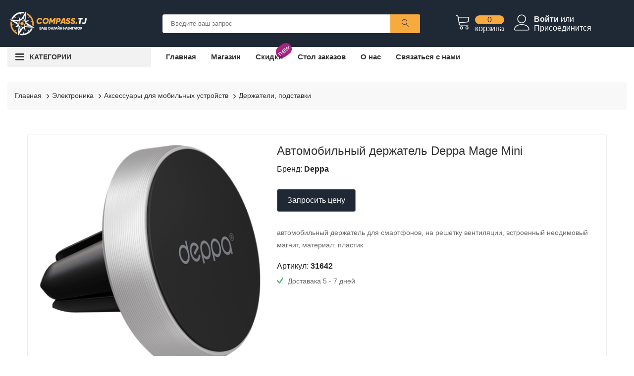

--- FILE ---
content_type: text/html; charset=UTF-8
request_url: https://compass.tj/product/avtomobilnyi-derzatel-deppa-mage-mini-62d5053221bc8/38214
body_size: 26244
content:
<!doctype html><html class="no-js" lang="ru"><head><title>Купить Автомобильный держатель Deppa Mage Mini в рассрочку в Душанбе</title><meta charset="utf-8"><meta http-equiv="x-ua-compatible" content="ie=edge"><meta name="csrf-token" content="GF6FXbiwQNdZwMNxDRYSGfbWK3voGpZUCeWQOHEU"><meta name="facebook-domain-verification" content="7gcxgwpgnb9xd4cmz9pkg7wvekyn2e"><meta name='wmail-verification' content='9b9aa63246f979356378ba0d08bae2e8'><meta name="yandex-verification" content="c5c2fe043b44bd1b"><meta name="google-site-verification" content="OQZYPkjWJF2sqKqSBOtWUCbFNMI3MiHANwFHeGFwB5E"><meta name="viewport" content="width=device-width, initial-scale=1, shrink-to-fit=no"><meta name="keywords" content="Купить,держатели,подставки,в,интернет,магазине,Compasstj,Каталог,товаров,с,подробными,характеристиками,фотографиями,Актуальные,цены,на,держатели,подставки,в,наличии,официальная,гарантия,Доставка,по,Таджикистану,Возможность,самовывоза, Автомобильный держатель Deppa Mage Mini, автомобильный держатель для смартфонов, на решетку вентиляции, встроенный неодимовый магнит, материал: пластик"><meta name="description" content="Автомобильный держатель Deppa Mage Mini автомобильный держатель для смартфонов, на решетку вентиляции, встроенный неодимовый магнит, материал: пластик"><meta property="og:type" content="website"><meta property="og:title" content="Купить Автомобильный держатель Deppa Mage Mini в рассрочку в Душанбе" ><meta property="og:url" content="https://compass.tj/product/avtomobilnyi-derzatel-deppa-mage-mini-62d5053221bc8/38214"><meta property="og:image" content="https://compass.tj/scraper/721505"><meta property="og:description" content="Автомобильный держатель Deppa Mage Mini автомобильный держатель для смартфонов, на решетку вентиляции, встроенный неодимовый магнит, материал: пластик" ><link rel="icon" href="/favicon.svg"><link rel="stylesheet" href="/assets/css/main.min.css?v=5"><script src="https://www.google.com/recaptcha/api.js" async defer></script><style> .variant-table { font-size: 14px; color: #666666; } .variant-table tr.active { font-size: 14px; color: #000; font-weight: bold; } </style>
<style>.page_speed_187854927{ background-color: #1f2935 } .page_speed_317188126{ max-height: 55px } .page_speed_299106660{ margin-top: 10px } .page_speed_2097660853{ font-size: 20px; } .page_speed_2027236804{ max-height: 65px } .page_speed_1376814218{ max-height:500px; overflow-x:auto } .page_speed_662669000{ padding-bottom:0; padding-top:5px; } .page_speed_1752283265{ text-align:center; padding:20px; } .page_speed_1873886221{ padding: 0 20px 20px 20px;  } .page_speed_1352073205{ display: none  } .page_speed_812866810{ display: none } .page_speed_155006979{ display:none } .page_speed_493881826{ background:#1f2935; padding:10px 20px } .page_speed_1998713672{ font-weight:600 } .page_speed_1300024210{ color:red } .page_speed_842162621{ max-width:40px } .page_speed_1919341165{ max-height:40px; margin-left:10px } .page_speed_1937135404{ font-size: 34px; } .page_speed_518610085{ width: 100% } .page_speed_1218344516{ position:absolute; left:-9999px; } .page_speed_10715809{ display:none;visibility:hidden }</style>
</head><body><main><div class="wrapper"><header class="mobile-header"><div class="header-middle ptb-15 page_speed_187854927"><div class="container-fluid"><div class="row no-gutters"><div class="col-6"><div class=" "><a href="/" title="Compass.tj"><img src="/assets/img/logo/logo-dark.png" alt="logo-image" class="page_speed_317188126"></a></div></div><div class="col-6"><div class="cart-box page_speed_299106660"><ul class="d-flex "><li><a href="#" title="Поиск"><i class="text-light lnr lnr-magnifier mobile-search "></i></a></li><li><a href="/cart" title="Корзина"><i class="lnr lnr-cart text-light"></i><span class="my-cart"><span class="total-pro">0</span><span class="text-light">корзина</span></span></a></li></ul></div></div><div class="col-12 col-sm-12 search-field hide-atr"><div class="cart-box mt-3"><ul class=""><li><div class="categorie-search-box "><form action="/search" method="GET"><input type="text" name="search" placeholder="Введите ваш запрос"><button><i class="lnr lnr-magnifier page_speed_2097660853"></i></button></form></div></li></ul></div></div></div></div></div><div class="container-fluid d-block d-lg-none"><div class="vertical-menu mt-30"><span class="categorie-title mobile-categorei-menu">Категории</span><nav><div id="cate-mobile-toggle" class="category-menu sidebar-menu sidbar-style mobile-categorei-menu-list menu-hidden "><ul><li class="has-sub"><a href="#" title="Меню">Меню</a><ul class="category-sub"><li><a href="https://compass.tj" title="Главная">Главная</a></li><li ><a href="https://compass.tj/shop" title="Магазин">Магазин</a></li><li><span class="new-label label-small">new</span><a href="https://compass.tj/discount" title="Скидки">Скидки </a></li><li><a href="https://compass.tj/post/stol-zakazov" title="Стол заказов">Стол заказов</a></li><li><a href="https://compass.tj/post/o-nas" title="О нас">О нас</a></li><li><a href="https://compass.tj/post/svyazyatsa-s-nami" title="Связаться с нами">Связаться с нами</a></li></ul></li><li class=" has-sub "><a href="/shop/1" title="Компьютеры и ноутбуки">Компьютеры и ноутбуки</a><ul class="category-sub"><li><a href="/shop/1" title="Все товары"><b>Все товары</b></a></li><li><a href="/shop/2" title="Ноутбуки">Ноутбуки </a></li><li><a href="/shop/3" title="Настольные компьютеры">Настольные компьютеры </a></li><li class="has-sub"><a href="/shop/4" title="Аксессуары для ноутбуков и ПК">Аксессуары для ноутбуков и ПК</a><ul class="category-sub"><li><a href="/shop/4" title="Все товары"><b>Все товары</b></a></li><li><a href="/shop/5" title="Рюкзаки, чехлы, сумки для ноутбуков">Рюкзаки, чехлы, сумки для ноутбуков </a></li><li><a href="/shop/6" title="Для ноутбуков и компьютеров">Для ноутбуков и компьютеров </a></li><li><a href="/shop/7" title="Охлаждающие подставки">Охлаждающие подставки </a></li><li><a href="/shop/402" title="Аксессуары для ноутбуков и компьютеров">Аксессуары для ноутбуков и компьютеров </a></li><li><a href="/shop/433" title="Док-станции для ноутбуков">Док-станции для ноутбуков </a></li></ul></li><li><a href="/shop/8" title="Моноблоки">Моноблоки </a></li><li><a href="/shop/9" title="Неттопы и платформы">Неттопы и платформы </a></li></ul></li><li class=" has-sub "><a href="/shop/10" title="Комплектующие для ПК">Комплектующие для ПК</a><ul class="category-sub"><li><a href="/shop/10" title="Все товары"><b>Все товары</b></a></li><li class="has-sub"><a href="/shop/11" title="Системы охлаждения">Системы охлаждения</a><ul class="category-sub"><li><a href="/shop/11" title="Все товары"><b>Все товары</b></a></li><li><a href="/shop/12" title="Кулеры для процессоров">Кулеры для процессоров </a></li><li><a href="/shop/13" title="Вентиляторы для корпуса">Вентиляторы для корпуса </a></li><li><a href="/shop/14" title="Термопаста">Термопаста </a></li><li><a href="/shop/15" title="Водяное охлаждение (СВО)">Водяное охлаждение (СВО) </a></li><li><a href="/shop/16" title="Аксессуары для систем охлаждения">Аксессуары для систем охлаждения </a></li><li><a href="/shop/17" title="Охлаждение для HDD, SSD">Охлаждение для HDD, SSD </a></li><li><a href="/shop/18" title="Контроллеры для систем охлаждения">Контроллеры для систем охлаждения </a></li><li><a href="/shop/19" title="Вентиляторы для видеокарт">Вентиляторы для видеокарт </a></li><li><a href="/shop/468" title="Жидкостное охлаждение (СЖО)">Жидкостное охлаждение (СЖО) </a></li><li class="has-sub"><a href="/shop/469" title="Компоненты СЖО">Компоненты СЖО</a><ul class="category-sub"><li><a href="/shop/469" title="Все товары"><b>Все товары</b></a></li><li><a href="/shop/470" title="Водоблоки">Водоблоки </a></li><li><a href="/shop/471" title="Инструменты и материалы">Инструменты и материалы </a></li><li><a href="/shop/472" title="Датчики и контроллеры">Датчики и контроллеры </a></li><li><a href="/shop/473" title="Радиаторы для СЖО">Радиаторы для СЖО </a></li><li><a href="/shop/474" title="Аксессуары для СЖО">Аксессуары для СЖО </a></li><li><a href="/shop/475" title="Разветвители, соединительные мосты, терминалы">Разветвители, соединительные мосты, терминалы </a></li><li><a href="/shop/476" title="Резервуары, резервуары с помпами">Резервуары, резервуары с помпами </a></li><li><a href="/shop/477" title="Трубки, шланги">Трубки, шланги </a></li><li><a href="/shop/478" title="Фитинги, адаптеры, фильтры, краны">Фитинги, адаптеры, фильтры, краны </a></li><li><a href="/shop/485" title="Охлаждающие жидкости">Охлаждающие жидкости </a></li><li><a href="/shop/498" title="Помпы">Помпы </a></li></ul></li></ul></li><li><a href="/shop/20" title="Процессоры">Процессоры </a></li><li><a href="/shop/21" title="Накопители SSD">Накопители SSD </a></li><li><a href="/shop/22" title="Оперативная память">Оперативная память </a></li><li><a href="/shop/23" title="Блоки питания">Блоки питания </a></li><li><a href="/shop/24" title="Корпуса">Корпуса </a></li><li><a href="/shop/25" title="Видеокарты">Видеокарты </a></li><li><a href="/shop/26" title="Жесткие диски (HDD)">Жесткие диски (HDD) </a></li><li><a href="/shop/27" title="Материнские платы">Материнские платы </a></li><li><a href="/shop/28" title="Программное обеспечение">Программное обеспечение </a></li><li><a href="/shop/29" title="Аксессуары и моддинг">Аксессуары и моддинг </a></li><li><a href="/shop/30" title="Оптические приводы">Оптические приводы </a></li><li><a href="/shop/31" title="Звуковые карты">Звуковые карты </a></li></ul></li><li class=" has-sub "><a href="/shop/32" title="Периферия">Периферия</a><ul class="category-sub"><li><a href="/shop/32" title="Все товары"><b>Все товары</b></a></li><li><a href="/shop/33" title="Мониторы">Мониторы </a></li><li><a href="/shop/34" title="Мыши">Мыши </a></li><li><a href="/shop/35" title="Клавиатуры">Клавиатуры </a></li><li><a href="/shop/36" title="Комплекты клавиатура + мышь">Комплекты клавиатура + мышь </a></li><li><a href="/shop/37" title="Наушники и гарнитуры">Наушники и гарнитуры </a></li><li><a href="/shop/38" title="Веб-камеры">Веб-камеры </a></li><li><a href="/shop/39" title="USB-концентраторы">USB-концентраторы </a></li><li><a href="/shop/40" title="Коврики для мыши">Коврики для мыши </a></li><li><a href="/shop/41" title="Компьютерная акустика">Компьютерная акустика </a></li><li><a href="/shop/42" title="Микрофоны">Микрофоны </a></li><li><a href="/shop/43" title="Рули, джойстики, геймпады">Рули, джойстики, геймпады </a></li><li><a href="/shop/44" title="Аксессуары для периферии">Аксессуары для периферии </a></li><li><a href="/shop/45" title="Графические планшеты">Графические планшеты </a></li><li><a href="/shop/46" title="Виртуальная реальность">Виртуальная реальность </a></li></ul></li><li class=" has-sub "><a href="/shop/47" title="Кабели и переходники">Кабели и переходники</a><ul class="category-sub"><li><a href="/shop/47" title="Все товары"><b>Все товары</b></a></li><li><a href="/shop/48" title="Видеокабели и переходники">Видеокабели и переходники </a></li><li><a href="/shop/49" title="USB кабели и переходники">USB кабели и переходники </a></li><li><a href="/shop/50" title="Кабели питания">Кабели питания </a></li><li><a href="/shop/51" title="Компьютерные кабели">Компьютерные кабели </a></li><li><a href="/shop/52" title="Аудиокабели и переходники">Аудиокабели и переходники </a></li><li><a href="/shop/53" title="Телефонные кабели">Телефонные кабели </a></li><li><a href="/shop/54" title="Разветвители, конвертеры">Разветвители, конвертеры </a></li><li><a href="/shop/55" title="Коаксиальные кабели">Коаксиальные кабели </a></li><li><a href="/shop/56" title="Прочие кабели и переходники">Прочие кабели и переходники </a></li><li><a href="/shop/403" title="Адаптеры (переходники)">Адаптеры (переходники) </a></li><li><a href="/shop/404" title="Графические адаптеры">Графические адаптеры </a></li></ul></li><li class=" has-sub "><a href="/shop/57" title="Накопители данных">Накопители данных</a><ul class="category-sub"><li><a href="/shop/57" title="Все товары"><b>Все товары</b></a></li><li><a href="/shop/58" title="USB Flash">USB Flash </a></li><li><a href="/shop/59" title="Внешние жёсткие диски и SSD">Внешние жёсткие диски и SSD </a></li><li><a href="/shop/60" title="Карты памяти">Карты памяти </a></li><li><a href="/shop/61" title="Корпуса и док-станции для жёстких дисков и SSD">Корпуса и док-станции для жёстких дисков и SSD </a></li><li><a href="/shop/62" title="Кардридеры">Кардридеры </a></li><li><a href="/shop/63" title="CD, DVD, BluRay">CD, DVD, BluRay </a></li><li><a href="/shop/64" title="Внешние оптические приводы">Внешние оптические приводы </a></li><li class="has-sub"><a href="/shop/65" title="Сетевые хранилища (NAS)">Сетевые хранилища (NAS)</a><ul class="category-sub"><li><a href="/shop/65" title="Все товары"><b>Все товары</b></a></li><li><a href="/shop/364" title="Настольные хранилища">Настольные хранилища </a></li><li><a href="/shop/365" title="Аксессуары для хранилищ">Аксессуары для хранилищ </a></li><li><a href="/shop/366" title="Стоечные хранилища">Стоечные хранилища </a></li></ul></li><li><a href="/shop/434" title="USB Flash накопители">USB Flash накопители </a></li><li><a href="/shop/499" title="CD, DVD, BluRay диски">CD, DVD, BluRay диски </a></li></ul></li><li class=" has-sub "><a href="/shop/66" title="Сетевое оборудование">Сетевое оборудование</a><ul class="category-sub"><li><a href="/shop/66" title="Все товары"><b>Все товары</b></a></li><li class="has-sub"><a href="/shop/67" title="Кабели и коммутация">Кабели и коммутация</a><ul class="category-sub"><li><a href="/shop/67" title="Все товары"><b>Все товары</b></a></li><li><a href="/shop/68" title="Патч-корды">Патч-корды </a></li><li><a href="/shop/69" title="Розетки и коннекторы">Розетки и коннекторы </a></li><li><a href="/shop/70" title="Витая пара (бухты)">Витая пара (бухты) </a></li><li class="has-sub"><a href="/shop/71" title="Маркировка и организация СКС">Маркировка и организация СКС</a><ul class="category-sub"><li><a href="/shop/71" title="Все товары"><b>Все товары</b></a></li><li><a href="/shop/486" title="Стяжки и хомуты">Стяжки и хомуты </a></li><li><a href="/shop/487" title="Кабельные маркеры">Кабельные маркеры </a></li><li><a href="/shop/488" title="Кабельные каналы">Кабельные каналы </a></li><li><a href="/shop/489" title="Площадки под стяжки">Площадки под стяжки </a></li><li><a href="/shop/490" title="Кабельные зажимы, скобы, клипсы">Кабельные зажимы, скобы, клипсы </a></li><li><a href="/shop/491" title="Углы для кабельных каналов">Углы для кабельных каналов </a></li><li><a href="/shop/492" title="Трубы для прокладки кабеля">Трубы для прокладки кабеля </a></li></ul></li><li><a href="/shop/72" title="Прочие компоненты СКС">Прочие компоненты СКС </a></li><li><a href="/shop/73" title="Патч-панели">Патч-панели </a></li><li><a href="/shop/74" title="Оптические компоненты">Оптические компоненты </a></li></ul></li><li class="has-sub"><a href="/shop/75" title="Wi-Fi, Bluetooth, 3G/4G">Wi-Fi, Bluetooth, 3G/4G</a><ul class="category-sub"><li><a href="/shop/75" title="Все товары"><b>Все товары</b></a></li><li><a href="/shop/76" title="Маршрутизаторы (роутеры) Wi-Fi">Маршрутизаторы (роутеры) Wi-Fi </a></li><li><a href="/shop/77" title="Адаптеры Wi-Fi, Bluetooth">Адаптеры Wi-Fi, Bluetooth </a></li><li><a href="/shop/78" title="Точки доступа">Точки доступа </a></li><li><a href="/shop/79" title="Усилители и повторители (репитеры)">Усилители и повторители (репитеры) </a></li><li><a href="/shop/80" title="Mesh системы">Mesh системы </a></li><li><a href="/shop/81" title="Контроллеры Wi-Fi">Контроллеры Wi-Fi </a></li><li><a href="/shop/82" title="Антенны для Wi-Fi, 3G/4G">Антенны для Wi-Fi, 3G/4G </a></li><li><a href="/shop/83" title="Аксессуары для Wi-Fi, 3G/4G">Аксессуары для Wi-Fi, 3G/4G </a></li><li><a href="/shop/84" title="Модемы 3G/4G">Модемы 3G/4G </a></li><li><a href="/shop/85" title="Powerline Wi-Fi">Powerline Wi-Fi </a></li><li><a href="/shop/86" title="Мосты Wi-Fi">Мосты Wi-Fi </a></li></ul></li><li class="has-sub"><a href="/shop/87" title="Маршрутизаторы и коммутаторы">Маршрутизаторы и коммутаторы</a><ul class="category-sub"><li><a href="/shop/87" title="Все товары"><b>Все товары</b></a></li><li><a href="/shop/88" title="Неуправляемые коммутаторы (свитчи)">Неуправляемые коммутаторы (свитчи) </a></li><li><a href="/shop/89" title="Управляемые коммутаторы (свитчи)">Управляемые коммутаторы (свитчи) </a></li><li><a href="/shop/90" title="Аксессуары для роутеров и свитчей">Аксессуары для роутеров и свитчей </a></li><li><a href="/shop/91" title="Маршрутизаторы (роутеры)">Маршрутизаторы (роутеры) </a></li><li><a href="/shop/405" title="Межсетевые экраны">Межсетевые экраны </a></li></ul></li><li class="has-sub"><a href="/shop/92" title="Видеонаблюдение">Видеонаблюдение</a><ul class="category-sub"><li><a href="/shop/92" title="Все товары"><b>Все товары</b></a></li><li><a href="/shop/93" title="IP камеры">IP камеры </a></li><li><a href="/shop/94" title="Видеорегистраторы">Видеорегистраторы </a></li><li><a href="/shop/95" title="IP домофоны и панели">IP домофоны и панели </a></li><li><a href="/shop/96" title="Аксессуары для видеонаблюдения">Аксессуары для видеонаблюдения </a></li><li><a href="/shop/97" title="Аналоговые камеры">Аналоговые камеры </a></li><li><a href="/shop/98" title="Системы видеонаблюдения">Системы видеонаблюдения </a></li></ul></li><li class="has-sub"><a href="/shop/99" title="Сетевые карты и адаптеры">Сетевые карты и адаптеры</a><ul class="category-sub"><li><a href="/shop/99" title="Все товары"><b>Все товары</b></a></li><li><a href="/shop/100" title="Сетевые карты">Сетевые карты </a></li><li><a href="/shop/101" title="Сетевые адаптеры">Сетевые адаптеры </a></li></ul></li><li class="has-sub"><a href="/shop/102" title="Шкафы и стойки">Шкафы и стойки</a><ul class="category-sub"><li><a href="/shop/102" title="Все товары"><b>Все товары</b></a></li><li><a href="/shop/103" title="Блоки розеток">Блоки розеток </a></li><li><a href="/shop/104" title="Полки">Полки </a></li><li><a href="/shop/105" title="Прочие компоненты">Прочие компоненты </a></li><li><a href="/shop/106" title="Шкафы">Шкафы </a></li><li><a href="/shop/107" title="Органайзеры">Органайзеры </a></li><li><a href="/shop/351" title="Вентиляторные модули">Вентиляторные модули </a></li><li><a href="/shop/352" title="Стойки">Стойки </a></li><li><a href="/shop/435" title="Коммутационные и серверные шкафы">Коммутационные и серверные шкафы </a></li><li><a href="/shop/436" title="Полки для серверных и коммутационных шкафов">Полки для серверных и коммутационных шкафов </a></li><li><a href="/shop/437" title="Кабельные органайзеры">Кабельные органайзеры </a></li><li><a href="/shop/438" title="Серверные стойки">Серверные стойки </a></li></ul></li><li class="has-sub"><a href="/shop/353" title="Инструмент">Инструмент</a><ul class="category-sub"><li><a href="/shop/353" title="Все товары"><b>Все товары</b></a></li><li><a href="/shop/354" title="Кабельные тестеры">Кабельные тестеры </a></li><li><a href="/shop/355" title="Прочие инструменты">Прочие инструменты </a></li><li><a href="/shop/356" title="Инструмент для обжима">Инструмент для обжима </a></li><li><a href="/shop/357" title="Инструмент для зачистки проводов">Инструмент для зачистки проводов </a></li><li><a href="/shop/358" title="Инструмент для заделки контактов">Инструмент для заделки контактов </a></li></ul></li><li class="has-sub"><a href="/shop/359" title="Модули SFP и трансиверы">Модули SFP и трансиверы</a><ul class="category-sub"><li><a href="/shop/359" title="Все товары"><b>Все товары</b></a></li><li><a href="/shop/360" title="Трансиверы SFP, XFP">Трансиверы SFP, XFP </a></li><li><a href="/shop/361" title="Кабели SFP">Кабели SFP </a></li><li><a href="/shop/362" title="Медиаконвертеры">Медиаконвертеры </a></li></ul></li><li class="has-sub"><a href="/shop/363" title="PoE оборудование">PoE оборудование</a><ul class="category-sub"><li><a href="/shop/363" title="Все товары"><b>Все товары</b></a></li><li><a href="/shop/406" title="Инжекторы PoE">Инжекторы PoE </a></li><li><a href="/shop/407" title="Прочее PoE оборудование">Прочее PoE оборудование </a></li><li><a href="/shop/408" title="Сплиттеры PoE">Сплиттеры PoE </a></li></ul></li><li class="has-sub"><a href="/shop/367" title="KVM оборудование">KVM оборудование</a><ul class="category-sub"><li><a href="/shop/367" title="Все товары"><b>Все товары</b></a></li><li><a href="/shop/368" title="KVM переключатели">KVM переключатели </a></li><li><a href="/shop/369" title="KVM кабели и аксессуары">KVM кабели и аксессуары </a></li><li><a href="/shop/370" title="KVM консоли">KVM консоли </a></li><li><a href="/shop/409" title="IP KVM переключатели">IP KVM переключатели </a></li></ul></li><li><a href="/shop/371" title="Прочее сетевое оборудование">Прочее сетевое оборудование </a></li><li><a href="/shop/439" title="Инструмент для сетевого оборудования">Инструмент для сетевого оборудования </a></li></ul></li><li class=" has-sub "><a href="/shop/108" title="Серверное оборудование">Серверное оборудование</a><ul class="category-sub"><li><a href="/shop/108" title="Все товары"><b>Все товары</b></a></li><li><a href="/shop/109" title="Аксессуары для серверного оборудования">Аксессуары для серверного оборудования </a></li><li><a href="/shop/110" title="Серверная оперативная память">Серверная оперативная память </a></li><li><a href="/shop/111" title="Серверные жесткие диски (HDD)">Серверные жесткие диски (HDD) </a></li><li><a href="/shop/112" title="Серверные корпуса">Серверные корпуса </a></li><li><a href="/shop/113" title="Серверные процессоры">Серверные процессоры </a></li><li><a href="/shop/114" title="Серверные материнские платы">Серверные материнские платы </a></li><li><a href="/shop/115" title="Серверные платформы">Серверные платформы </a></li><li><a href="/shop/116" title="Серверные SSD накопители">Серверные SSD накопители </a></li><li><a href="/shop/117" title="RAID контроллеры">RAID контроллеры </a></li><li><a href="/shop/118" title="Серверные блоки питания">Серверные блоки питания </a></li><li><a href="/shop/119" title="Системы хранения данных">Системы хранения данных </a></li><li><a href="/shop/120" title="NVIDIA Tesla">NVIDIA Tesla </a></li><li><a href="/shop/121" title="Серверы">Серверы </a></li><li><a href="/shop/440" title="Серверные кабели">Серверные кабели </a></li><li><a href="/shop/441" title="Кулеры для серверных процессоров">Кулеры для серверных процессоров </a></li><li><a href="/shop/442" title="Аксессуары для серверных HDD, SSD">Аксессуары для серверных HDD, SSD </a></li><li><a href="/shop/443" title="Батареи для RAID контроллеров">Батареи для RAID контроллеров </a></li><li><a href="/shop/444" title="Рельсы для корпусов">Рельсы для корпусов </a></li><li><a href="/shop/445" title="Вентиляторы для серверных корпусов">Вентиляторы для серверных корпусов </a></li><li><a href="/shop/479" title="Контроллеры RAID, HBA-адаптеры">Контроллеры RAID, HBA-адаптеры </a></li></ul></li><li class=" has-sub "><a href="/shop/122" title="Оргтехника">Оргтехника</a><ul class="category-sub"><li><a href="/shop/122" title="Все товары"><b>Все товары</b></a></li><li class="has-sub"><a href="/shop/123" title="Расходные материалы для оргтехники">Расходные материалы для оргтехники</a><ul class="category-sub"><li><a href="/shop/123" title="Все товары"><b>Все товары</b></a></li><li><a href="/shop/124" title="Картриджи, барабаны, тонеры">Картриджи, барабаны, тонеры </a></li><li><a href="/shop/125" title="Батарейки, аккумуляторы">Батарейки, аккумуляторы </a></li><li><a href="/shop/126" title="Чистящие средства">Чистящие средства </a></li><li><a href="/shop/127" title="Бумага">Бумага </a></li></ul></li><li class="has-sub"><a href="/shop/128" title="Защита питания">Защита питания</a><ul class="category-sub"><li><a href="/shop/128" title="Все товары"><b>Все товары</b></a></li><li><a href="/shop/129" title="ИБП">ИБП </a></li><li><a href="/shop/130" title="Сетевые фильтры">Сетевые фильтры </a></li><li><a href="/shop/131" title="Аккумуляторные батареи">Аккумуляторные батареи </a></li><li><a href="/shop/132" title="Стабилизаторы напряжения">Стабилизаторы напряжения </a></li></ul></li><li><a href="/shop/133" title="Принтеры и МФУ">Принтеры и МФУ </a></li><li class="has-sub"><a href="/shop/134" title="Офисная техника">Офисная техника</a><ul class="category-sub"><li><a href="/shop/134" title="Все товары"><b>Все товары</b></a></li><li><a href="/shop/135" title="Компьютерные кресла">Компьютерные кресла </a></li><li><a href="/shop/136" title="Сканеры штрих-кодов">Сканеры штрих-кодов </a></li><li><a href="/shop/137" title="Принтеры этикеток, чеков">Принтеры этикеток, чеков </a></li><li><a href="/shop/138" title="Уничтожители бумаг (шредеры)">Уничтожители бумаг (шредеры) </a></li><li><a href="/shop/139" title="Брошюровщики (переплетчики)">Брошюровщики (переплетчики) </a></li><li><a href="/shop/140" title="Калькуляторы">Калькуляторы </a></li><li><a href="/shop/141" title="Компьютерные столы">Компьютерные столы </a></li><li><a href="/shop/142" title="Ламинаторы">Ламинаторы </a></li><li><a href="/shop/143" title="Резаки">Резаки </a></li><li><a href="/shop/144" title="Счетчики и детекторы банкнот">Счетчики и детекторы банкнот </a></li><li><a href="/shop/145" title="Терминалы сбора данных">Терминалы сбора данных </a></li><li><a href="/shop/372" title="Оборудование RFID">Оборудование RFID </a></li><li><a href="/shop/419" title="Принтеры CD-DVD дисков, пластиковых карт">Принтеры CD-DVD дисков, пластиковых карт </a></li><li><a href="/shop/446" title="3D принтеры">3D принтеры </a></li><li><a href="/shop/447" title="Резаки для бумаги">Резаки для бумаги </a></li></ul></li><li><a href="/shop/146" title="Сканеры">Сканеры </a></li><li class="has-sub"><a href="/shop/147" title="Аксессуары для оргтехники">Аксессуары для оргтехники</a><ul class="category-sub"><li><a href="/shop/147" title="Все товары"><b>Все товары</b></a></li><li><a href="/shop/410" title="Для принтеров и МФУ">Для принтеров и МФУ </a></li><li><a href="/shop/411" title="Для ИБП">Для ИБП </a></li><li><a href="/shop/412" title="Для сканеров и ТСД">Для сканеров и ТСД </a></li><li><a href="/shop/413" title="Для офисной техники">Для офисной техники </a></li><li><a href="/shop/414" title="Для сканеров">Для сканеров </a></li></ul></li><li class="has-sub"><a href="/shop/148" title="Оборудование для презентаций">Оборудование для презентаций</a><ul class="category-sub"><li><a href="/shop/148" title="Все товары"><b>Все товары</b></a></li><li><a href="/shop/149" title="Проекторы">Проекторы </a></li><li><a href="/shop/150" title="Экраны для проекторов">Экраны для проекторов </a></li><li><a href="/shop/151" title="Документ-камеры">Документ-камеры </a></li><li><a href="/shop/152" title="Лампы для проекторов">Лампы для проекторов </a></li><li><a href="/shop/430" title="Аксессуары">Аксессуары </a></li><li><a href="/shop/448" title="Аксессуары для проекторов">Аксессуары для проекторов </a></li></ul></li></ul></li><li class=" has-sub "><a href="/shop/153" title="Электроника">Электроника</a><ul class="category-sub"><li><a href="/shop/153" title="Все товары"><b>Все товары</b></a></li><li class="has-sub"><a href="/shop/154" title="Аксессуары для мобильных устройств">Аксессуары для мобильных устройств</a><ul class="category-sub"><li><a href="/shop/154" title="Все товары"><b>Все товары</b></a></li><li><a href="/shop/155" title="Зарядные устройства">Зарядные устройства </a></li><li><a href="/shop/156" title="Док-станции">Док-станции </a></li><li><a href="/shop/157" title="Чехлы">Чехлы </a></li><li><a href="/shop/158" title="Внешние аккумуляторы">Внешние аккумуляторы </a></li><li><a href="/shop/159" title="Клавиатуры для мобильных устройств">Клавиатуры для мобильных устройств </a></li><li><a href="/shop/160" title="Держатели, подставки">Держатели, подставки </a></li><li><a href="/shop/161" title="Стилусы">Стилусы </a></li><li><a href="/shop/162" title="Прочие аксессуары для мобильных устройств">Прочие аксессуары для мобильных устройств </a></li><li><a href="/shop/163" title="Защитные плёнки, стёкла">Защитные плёнки, стёкла </a></li><li><a href="/shop/164" title="Штативы">Штативы </a></li><li><a href="/shop/373" title="Кабели, адаптеры, переходники">Кабели, адаптеры, переходники </a></li><li><a href="/shop/431" title="Аксессуары для часов и браслетов">Аксессуары для часов и браслетов </a></li><li><a href="/shop/451" title="Чехлы для телефонов и планшетов">Чехлы для телефонов и планшетов </a></li><li><a href="/shop/452" title="Стилусы для планшетов и смартфонов">Стилусы для планшетов и смартфонов </a></li></ul></li><li class="has-sub"><a href="/shop/165" title="ТВ и Видео">ТВ и Видео</a><ul class="category-sub"><li><a href="/shop/165" title="Все товары"><b>Все товары</b></a></li><li><a href="/shop/166" title="Кронштейны">Кронштейны </a></li><li><a href="/shop/167" title="Телевизоры ЖК">Телевизоры ЖК </a></li><li><a href="/shop/168" title="Медиаплееры">Медиаплееры </a></li><li><a href="/shop/169" title="ТВ-тюнеры и видеозахват">ТВ-тюнеры и видеозахват </a></li><li><a href="/shop/170" title="Антенны">Антенны </a></li><li><a href="/shop/171" title="DVD, Blu-Ray плееры">DVD, Blu-Ray плееры </a></li><li><a href="/shop/172" title="Панели (ЖК, Плазменные)">Панели (ЖК, Плазменные) </a></li><li><a href="/shop/173" title="Пульты">Пульты </a></li><li><a href="/shop/449" title="Телевизионные антенны">Телевизионные антенны </a></li><li><a href="/shop/450" title="Пульты для телевизоров">Пульты для телевизоров </a></li></ul></li><li class="has-sub"><a href="/shop/174" title="Умный дом">Умный дом</a><ul class="category-sub"><li><a href="/shop/174" title="Все товары"><b>Все товары</b></a></li><li><a href="/shop/175" title="Умные лампочки">Умные лампочки </a></li><li><a href="/shop/176" title="Умные розетки">Умные розетки </a></li><li><a href="/shop/177" title="Умные датчики">Умные датчики </a></li><li><a href="/shop/178" title="Умные гаджеты">Умные гаджеты </a></li><li><a href="/shop/179" title="Управление умным домом">Управление умным домом </a></li><li><a href="/shop/180" title="Умные камеры">Умные камеры </a></li><li><a href="/shop/181" title="Умные колонки">Умные колонки </a></li><li><a href="/shop/182" title="Умные выключатели">Умные выключатели </a></li><li><a href="/shop/420" title="Умное освещение">Умное освещение </a></li></ul></li><li><a href="/shop/183" title="Планшеты">Планшеты </a></li><li class="has-sub"><a href="/shop/184" title="Аудио">Аудио</a><ul class="category-sub"><li><a href="/shop/184" title="Все товары"><b>Все товары</b></a></li><li><a href="/shop/185" title="Диктофоны">Диктофоны </a></li><li><a href="/shop/186" title="Усилители и ресиверы">Усилители и ресиверы </a></li><li><a href="/shop/187" title="Акустические системы">Акустические системы </a></li><li><a href="/shop/188" title="Аудиомагнитолы">Аудиомагнитолы </a></li><li><a href="/shop/189" title="Домашние кинотеатры">Домашние кинотеатры </a></li><li><a href="/shop/190" title="Музыкальные центры">Музыкальные центры </a></li><li><a href="/shop/191" title="Портативные плееры">Портативные плееры </a></li><li><a href="/shop/192" title="Проигрыватели виниловых дисков">Проигрыватели виниловых дисков </a></li><li><a href="/shop/193" title="Радиоприёмники">Радиоприёмники </a></li><li><a href="/shop/415" title="Синтезаторы">Синтезаторы </a></li></ul></li><li class="has-sub"><a href="/shop/194" title="Автомобильная электроника">Автомобильная электроника</a><ul class="category-sub"><li><a href="/shop/194" title="Все товары"><b>Все товары</b></a></li><li><a href="/shop/195" title="Авторегистраторы">Авторегистраторы </a></li><li><a href="/shop/196" title="Автоаксессуары">Автоаксессуары </a></li><li><a href="/shop/197" title="Автомагнитолы">Автомагнитолы </a></li><li><a href="/shop/198" title="GPS Навигаторы">GPS Навигаторы </a></li><li><a href="/shop/199" title="Автоакустика">Автоакустика </a></li><li><a href="/shop/200" title="Автомобильные зарядные устройства">Автомобильные зарядные устройства </a></li><li><a href="/shop/201" title="Автомобильные компрессоры">Автомобильные компрессоры </a></li><li><a href="/shop/202" title="Радар-детекторы">Радар-детекторы </a></li><li><a href="/shop/374" title="Автомобильные телевизоры">Автомобильные телевизоры </a></li><li><a href="/shop/421" title="Пуско-зарядные устройства">Пуско-зарядные устройства </a></li></ul></li><li><a href="/shop/203" title="Портативная акустика">Портативная акустика </a></li><li><a href="/shop/204" title="Часы и браслеты">Часы и браслеты </a></li><li><a href="/shop/205" title="Квадрокоптеры">Квадрокоптеры </a></li><li class="has-sub"><a href="/shop/206" title="Фото">Фото</a><ul class="category-sub"><li><a href="/shop/206" title="Все товары"><b>Все товары</b></a></li><li><a href="/shop/207" title="Аксессуары для фотокамер">Аксессуары для фотокамер </a></li><li><a href="/shop/208" title="Видеокамеры">Видеокамеры </a></li><li><a href="/shop/209" title="Сумки">Сумки </a></li><li><a href="/shop/210" title="Фотоаппараты">Фотоаппараты </a></li><li><a href="/shop/211" title="Цифровые фоторамки">Цифровые фоторамки </a></li></ul></li><li><a href="/shop/212" title="Электронные книги">Электронные книги </a></li><li><a href="/shop/375" title="Электротранспорт">Электротранспорт </a></li><li><a href="/shop/398" title="Смарт часы и браслеты">Смарт часы и браслеты </a></li><li class="has-sub"><a href="/shop/427" title="Фототехника">Фототехника</a><ul class="category-sub"><li><a href="/shop/427" title="Все товары"><b>Все товары</b></a></li><li><a href="/shop/428" title="Сумки для фотоаппаратов и видеокамер">Сумки для фотоаппаратов и видеокамер </a></li></ul></li><li class="has-sub"><a href="/shop/453" title="Аудиотехника">Аудиотехника</a><ul class="category-sub"><li><a href="/shop/453" title="Все товары"><b>Все товары</b></a></li><li><a href="/shop/493" title="MIDI-клавиатуры">MIDI-клавиатуры </a></li></ul></li><li><a href="/shop/454" title="Смарт часы и фитнес-браслеты">Смарт часы и фитнес-браслеты </a></li></ul></li><li class=" has-sub "><a href="/shop/213" title="Бытовая техника">Бытовая техника</a><ul class="category-sub"><li><a href="/shop/213" title="Все товары"><b>Все товары</b></a></li><li class="has-sub"><a href="/shop/214" title="Техника для кухни">Техника для кухни</a><ul class="category-sub"><li><a href="/shop/214" title="Все товары"><b>Все товары</b></a></li><li><a href="/shop/215" title="Микроволновые печи">Микроволновые печи </a></li><li><a href="/shop/216" title="Вытяжки">Вытяжки </a></li><li><a href="/shop/217" title="Посудомоечные машины">Посудомоечные машины </a></li><li><a href="/shop/218" title="Блендеры">Блендеры </a></li><li><a href="/shop/219" title="Чайники, термопоты">Чайники, термопоты </a></li><li><a href="/shop/220" title="Кофеварки, кофемашины">Кофеварки, кофемашины </a></li><li><a href="/shop/221" title="Мороженицы">Мороженицы </a></li><li><a href="/shop/222" title="Кофемолки">Кофемолки </a></li><li><a href="/shop/223" title="Варочные панели">Варочные панели </a></li><li><a href="/shop/224" title="Фильтры для воды">Фильтры для воды </a></li><li><a href="/shop/225" title="Тостеры">Тостеры </a></li><li><a href="/shop/226" title="Сэндвичницы">Сэндвичницы </a></li><li><a href="/shop/227" title="Яйцеварки">Яйцеварки </a></li><li><a href="/shop/228" title="Фритюрницы">Фритюрницы </a></li><li><a href="/shop/229" title="Сушилки для овощей и фруктов">Сушилки для овощей и фруктов </a></li><li><a href="/shop/230" title="Соковыжималки">Соковыжималки </a></li><li><a href="/shop/231" title="Прочая кухонная техника">Прочая кухонная техника </a></li><li><a href="/shop/232" title="Хлебопечи">Хлебопечи </a></li><li><a href="/shop/233" title="Пароварки">Пароварки </a></li><li><a href="/shop/234" title="Аксессуары для кухонной техники">Аксессуары для кухонной техники </a></li><li><a href="/shop/235" title="Настольные плиты">Настольные плиты </a></li><li><a href="/shop/236" title="Мясорубки">Мясорубки </a></li><li><a href="/shop/237" title="Мультипекари">Мультипекари </a></li><li><a href="/shop/238" title="Мультиварки">Мультиварки </a></li><li><a href="/shop/239" title="Мини-печи">Мини-печи </a></li><li><a href="/shop/240" title="Миксеры">Миксеры </a></li><li><a href="/shop/241" title="Ломтерезки">Ломтерезки </a></li><li><a href="/shop/242" title="Кухонные комбайны">Кухонные комбайны </a></li><li><a href="/shop/243" title="Кухонные весы">Кухонные весы </a></li><li><a href="/shop/244" title="Йогуртницы">Йогуртницы </a></li><li><a href="/shop/245" title="Духовые шкафы">Духовые шкафы </a></li><li><a href="/shop/246" title="Грили, шашлычницы">Грили, шашлычницы </a></li><li><a href="/shop/247" title="Вспениватели молока (капучинаторы)">Вспениватели молока (капучинаторы) </a></li><li><a href="/shop/248" title="Вафельницы">Вафельницы </a></li><li><a href="/shop/249" title="Вакуумные упаковщики">Вакуумные упаковщики </a></li><li><a href="/shop/381" title="Блинницы">Блинницы </a></li><li><a href="/shop/424" title="Винные шкафы">Винные шкафы </a></li><li><a href="/shop/457" title="Вытяжки для кухни">Вытяжки для кухни </a></li></ul></li><li class="has-sub"><a href="/shop/250" title="Климатическая техника">Климатическая техника</a><ul class="category-sub"><li><a href="/shop/250" title="Все товары"><b>Все товары</b></a></li><li><a href="/shop/251" title="Вентиляторы">Вентиляторы </a></li><li><a href="/shop/252" title="Водонагреватели">Водонагреватели </a></li><li><a href="/shop/253" title="Метеостанции">Метеостанции </a></li><li><a href="/shop/254" title="Мобильные кондиционеры">Мобильные кондиционеры </a></li><li><a href="/shop/255" title="Аксессуары для климатической техники">Аксессуары для климатической техники </a></li><li><a href="/shop/256" title="Обогреватели, конвекторы, тепловентиляторы">Обогреватели, конвекторы, тепловентиляторы </a></li><li><a href="/shop/257" title="Очистители воздуха, увлажнители">Очистители воздуха, увлажнители </a></li><li><a href="/shop/432" title="Кондиционеры">Кондиционеры </a></li></ul></li><li class="has-sub"><a href="/shop/258" title="Техника для дома">Техника для дома</a><ul class="category-sub"><li><a href="/shop/258" title="Все товары"><b>Все товары</b></a></li><li><a href="/shop/259" title="Пылесосы">Пылесосы </a></li><li><a href="/shop/260" title="Пароочистители, отпариватели">Пароочистители, отпариватели </a></li><li><a href="/shop/261" title="Аксессуары к технике для дома">Аксессуары к технике для дома </a></li><li><a href="/shop/262" title="Оверлоки">Оверлоки </a></li><li><a href="/shop/263" title="Утюги">Утюги </a></li><li><a href="/shop/264" title="Швейные машины">Швейные машины </a></li></ul></li><li class="has-sub"><a href="/shop/265" title="Техника для красоты">Техника для красоты</a><ul class="category-sub"><li><a href="/shop/265" title="Все товары"><b>Все товары</b></a></li><li><a href="/shop/266" title="Напольные весы">Напольные весы </a></li><li><a href="/shop/267" title="Машинки для стрижки">Машинки для стрижки </a></li><li><a href="/shop/268" title="Электробритвы">Электробритвы </a></li><li><a href="/shop/269" title="Аксессуары к технике для красоты">Аксессуары к технике для красоты </a></li><li><a href="/shop/270" title="Зубные щетки">Зубные щетки </a></li><li><a href="/shop/271" title="Фены, щипцы">Фены, щипцы </a></li><li><a href="/shop/272" title="Эпиляторы">Эпиляторы </a></li></ul></li></ul></li><li class=" has-sub "><a href="/shop/273" title="Инструменты и электротовары">Инструменты и электротовары</a><ul class="category-sub"><li><a href="/shop/273" title="Все товары"><b>Все товары</b></a></li><li class="has-sub"><a href="/shop/274" title="Ручные инструменты">Ручные инструменты</a><ul class="category-sub"><li><a href="/shop/274" title="Все товары"><b>Все товары</b></a></li><li><a href="/shop/275" title="Отвёртки">Отвёртки </a></li><li><a href="/shop/276" title="Фонари">Фонари </a></li><li><a href="/shop/277" title="Наборы инструментов">Наборы инструментов </a></li><li><a href="/shop/278" title="Шестигранные ключи">Шестигранные ключи </a></li><li><a href="/shop/279" title="Мультитулы">Мультитулы </a></li><li><a href="/shop/382" title="Гаечные ключи">Гаечные ключи </a></li><li><a href="/shop/422" title="Торцевые ключи">Торцевые ключи </a></li><li><a href="/shop/458" title="Наборы отвёрток">Наборы отвёрток </a></li><li><a href="/shop/459" title="Светодиодные фонари">Светодиодные фонари </a></li><li><a href="/shop/480" title="Паяльники">Паяльники </a></li></ul></li><li class="has-sub"><a href="/shop/280" title="Осветительное оборудование">Осветительное оборудование</a><ul class="category-sub"><li><a href="/shop/280" title="Все товары"><b>Все товары</b></a></li><li><a href="/shop/281" title="Лампочки">Лампочки </a></li><li><a href="/shop/282" title="Светильники">Светильники </a></li><li><a href="/shop/283" title="Светодиодные ленты">Светодиодные ленты </a></li><li><a href="/shop/284" title="Прожекторы">Прожекторы </a></li><li><a href="/shop/423" title="Аксессуары для светодиодных лент">Аксессуары для светодиодных лент </a></li><li><a href="/shop/466" title="Светодиодные лампочки">Светодиодные лампочки </a></li><li><a href="/shop/481" title="Гирлянды">Гирлянды </a></li></ul></li><li class="has-sub"><a href="/shop/285" title="Силовая электрика">Силовая электрика</a><ul class="category-sub"><li><a href="/shop/285" title="Все товары"><b>Все товары</b></a></li><li><a href="/shop/286" title="Распределительные щиты">Распределительные щиты </a></li><li><a href="/shop/287" title="Автоматические выключатели">Автоматические выключатели </a></li><li><a href="/shop/288" title="Выключатели дифференциального тока">Выключатели дифференциального тока </a></li><li><a href="/shop/289" title="Выключатели нагрузки, рубильники">Выключатели нагрузки, рубильники </a></li><li><a href="/shop/290" title="Выключатели света, диммеры">Выключатели света, диммеры </a></li><li><a href="/shop/291" title="Контакторы">Контакторы </a></li><li><a href="/shop/292" title="Розетки">Розетки </a></li><li><a href="/shop/293" title="Розетки с выключателем">Розетки с выключателем </a></li><li><a href="/shop/383" title="Автоматические выключатели дифференциального тока">Автоматические выключатели дифференциального тока </a></li><li><a href="/shop/482" title="Рамки для розеток и выключателей">Рамки для розеток и выключателей </a></li></ul></li><li class="has-sub"><a href="/shop/294" title="Электроинструменты">Электроинструменты</a><ul class="category-sub"><li><a href="/shop/294" title="Все товары"><b>Все товары</b></a></li><li><a href="/shop/295" title="Дрели, шуруповерты">Дрели, шуруповерты </a></li><li><a href="/shop/296" title="Шлифовальные машины">Шлифовальные машины </a></li><li><a href="/shop/297" title="Электропилы, бензопилы">Электропилы, бензопилы </a></li><li><a href="/shop/298" title="Заточные машины">Заточные машины </a></li><li><a href="/shop/299" title="Клеевые пистолеты">Клеевые пистолеты </a></li><li><a href="/shop/300" title="Краскопульты">Краскопульты </a></li><li><a href="/shop/301" title="Лобзики">Лобзики </a></li><li><a href="/shop/302" title="Отбойные молотки">Отбойные молотки </a></li><li><a href="/shop/303" title="Перфораторы">Перфораторы </a></li><li><a href="/shop/304" title="Профессиональные пылесосы">Профессиональные пылесосы </a></li><li><a href="/shop/305" title="Рубанки">Рубанки </a></li><li><a href="/shop/306" title="Степлеры">Степлеры </a></li><li><a href="/shop/307" title="Строительные миксеры">Строительные миксеры </a></li><li><a href="/shop/308" title="Строительные фены">Строительные фены </a></li><li><a href="/shop/309" title="Фрезеры">Фрезеры </a></li><li><a href="/shop/310" title="Штроборезы">Штроборезы </a></li><li><a href="/shop/399" title="Сверлильные станки">Сверлильные станки </a></li><li><a href="/shop/400" title="Плиткорезы">Плиткорезы </a></li><li><a href="/shop/461" title="Ручные фрезеры">Ручные фрезеры </a></li><li><a href="/shop/494" title="Бетонорезы">Бетонорезы </a></li><li><a href="/shop/495" title="Гвоздезабиватели">Гвоздезабиватели </a></li></ul></li><li class="has-sub"><a href="/shop/311" title="Садовая техника">Садовая техника</a><ul class="category-sub"><li><a href="/shop/311" title="Все товары"><b>Все товары</b></a></li><li><a href="/shop/312" title="Насосы">Насосы </a></li><li><a href="/shop/313" title="Воздуходувки">Воздуходувки </a></li><li><a href="/shop/314" title="Газонокосилки">Газонокосилки </a></li><li><a href="/shop/315" title="Дровоколы">Дровоколы </a></li><li><a href="/shop/316" title="Измельчители садового мусора">Измельчители садового мусора </a></li><li><a href="/shop/317" title="Культиваторы">Культиваторы </a></li><li><a href="/shop/318" title="Кусторезы">Кусторезы </a></li><li><a href="/shop/319" title="Мойки высокого давления">Мойки высокого давления </a></li><li><a href="/shop/401" title="Мотобуры">Мотобуры </a></li><li><a href="/shop/460" title="Насосы для воды">Насосы для воды </a></li></ul></li><li class="has-sub"><a href="/shop/320" title="Измерительные инструменты">Измерительные инструменты</a><ul class="category-sub"><li><a href="/shop/320" title="Все товары"><b>Все товары</b></a></li><li><a href="/shop/321" title="Мультиметры">Мультиметры </a></li><li><a href="/shop/322" title="Дальномеры">Дальномеры </a></li><li><a href="/shop/323" title="Детекторы">Детекторы </a></li><li><a href="/shop/324" title="Нивелиры, уровни">Нивелиры, уровни </a></li><li><a href="/shop/416" title="Пирометры">Пирометры </a></li><li><a href="/shop/496" title="Рулетки">Рулетки </a></li><li><a href="/shop/497" title="Угломеры">Угломеры </a></li></ul></li><li class="has-sub"><a href="/shop/325" title="Расходные материалы ">Расходные материалы </a><ul class="category-sub"><li><a href="/shop/325" title="Все товары"><b>Все товары</b></a></li><li><a href="/shop/326" title="Аккумуляторы">Аккумуляторы </a></li><li><a href="/shop/327" title="Свёрла, насадки">Свёрла, насадки </a></li><li><a href="/shop/328" title="Диски">Диски </a></li><li><a href="/shop/329" title="Зарядные устройства для аккумуляторов">Зарядные устройства для аккумуляторов </a></li><li><a href="/shop/330" title="Ленты, листы">Ленты, листы </a></li><li><a href="/shop/331" title="Пилки">Пилки </a></li><li><a href="/shop/332" title="Расходные материалы для газонокосилок">Расходные материалы для газонокосилок </a></li><li><a href="/shop/333" title="Расходные материалы для моек высокого давления">Расходные материалы для моек высокого давления </a></li><li><a href="/shop/334" title="Расходные материалы для пылесосов">Расходные материалы для пылесосов </a></li><li><a href="/shop/335" title="Фрезы">Фрезы </a></li><li><a href="/shop/336" title="Цепи">Цепи </a></li><li><a href="/shop/462" title="Диски для пил и УШМ">Диски для пил и УШМ </a></li><li><a href="/shop/463" title="Пилки для лобзика">Пилки для лобзика </a></li><li><a href="/shop/464" title="Цепи для пил">Цепи для пил </a></li><li><a href="/shop/465" title="Шлифовальные ленты, листы">Шлифовальные ленты, листы </a></li><li><a href="/shop/483" title="Аккумуляторы для электроинструментов">Аккумуляторы для электроинструментов </a></li></ul></li><li><a href="/shop/337" title="Компрессоры">Компрессоры </a></li><li><a href="/shop/338" title="Пневматические инструменты">Пневматические инструменты </a></li><li><a href="/shop/339" title="Сварочное оборудование">Сварочное оборудование </a></li><li><a href="/shop/467" title="Воздушные компрессоры">Воздушные компрессоры </a></li><li><a href="/shop/484" title="Сварочные аппараты">Сварочные аппараты </a></li></ul></li><li class=" has-sub "><a href="/shop/340" title="Средства связи">Средства связи</a><ul class="category-sub"><li><a href="/shop/340" title="Все товары"><b>Все товары</b></a></li><li class="has-sub"><a href="/shop/341" title="VoIP оборудование">VoIP оборудование</a><ul class="category-sub"><li><a href="/shop/341" title="Все товары"><b>Все товары</b></a></li><li><a href="/shop/342" title="IP-телефоны">IP-телефоны </a></li><li><a href="/shop/343" title="Аксессуары для VoIP оборудования">Аксессуары для VoIP оборудования </a></li><li><a href="/shop/344" title="VoIP-шлюзы">VoIP-шлюзы </a></li><li><a href="/shop/345" title="IP-АТС">IP-АТС </a></li><li><a href="/shop/346" title="Модули расширения IP-АТС">Модули расширения IP-АТС </a></li></ul></li><li><a href="/shop/347" title="Мобильные телефоны">Мобильные телефоны </a></li><li><a href="/shop/348" title="Телефонные аппараты">Телефонные аппараты </a></li><li><a href="/shop/349" title="Конференц-связь (ВКС)">Конференц-связь (ВКС) </a></li><li><a href="/shop/350" title="Мини-АТС">Мини-АТС </a></li><li><a href="/shop/417" title="Рации">Рации </a></li><li><a href="/shop/418" title="Видеоняни, радионяни">Видеоняни, радионяни </a></li></ul></li><li class=" has-sub "><a href="/shop/376" title="Игровые приставки, настольные игры, сувениры">Игровые приставки, настольные игры, сувениры</a><ul class="category-sub"><li><a href="/shop/376" title="Все товары"><b>Все товары</b></a></li><li><a href="/shop/377" title="Сувениры">Сувениры </a></li><li><a href="/shop/378" title="Аксессуары для консолей">Аксессуары для консолей </a></li><li><a href="/shop/379" title="Игровые консоли">Игровые консоли </a></li><li><a href="/shop/380" title="Настольные игры">Настольные игры </a></li><li><a href="/shop/429" title="Игры для консолей">Игры для консолей </a></li><li><a href="/shop/455" title="Книги и комиксы">Книги и комиксы </a></li><li><a href="/shop/456" title="Конструкторы">Конструкторы </a></li></ul></li></ul></div></nav></div></div></header><header class="main-header"><div class="header-middle ptb-15 page_speed_187854927"><div class="container-fluid"><div class="row align-items-center no-gutters"><div class="col-lg-3 col-sm-12"><div class="logo mb-all-30"><a href="/" title="Compass.tj"><img src="/assets/img/logo/logo-dark.png" alt="logo-image" class="page_speed_2027236804"></a></div></div><div class="col-lg-5 col-md-12 col-sm-12 col-xs-12 col-12"><div class="categorie-search-box"><form action="/search" method="GET"><input type="text" name="search" placeholder="Введите ваш запрос"><button><i class="lnr lnr-magnifier"></i></button></form></div></div><div class="col-lg-4 col-md-12"><div class="cart-box mt-all-30"><ul class="d-flex justify-content-center align-items-center"><li><a href="#" title="Корзина"><i class="lnr lnr-cart text-light"></i><span class="my-cart"><span class="total-pro">0</span><span class="text-light">корзина</span></span></a><ul class="ht-dropdown cart-box-width page_speed_1376814218"><li class="page_speed_662669000 cart-item"><div class="single-cart-box cart-item page_speed_1752283265">В корзине пусто </div></li><li class="pt-0"><div class="cart-footer page_speed_1873886221"><ul class="price-content"><li>Итого к оплате <span class="totalPrice">0 смн.</span></li></ul><div class="cart-actions text-center"><a class="cart-checkout" href="https://compass.tj/cart" title="В корзину">В корзину</a></div></div></li></ul></li><li><a href="https://compass.tj/login" title="Войти"><i class="lnr lnr-user text-light"></i><span class="my-cart"><span class="text-light"><strong>Войти</strong> или</span><span class="text-light"> Присоединится</span></span></a></li></ul></div></div></div></div></div><div class="header-bottom "><div class="container-fluid"><div class="row align-items-center"><div class="col-xl-3 col-lg-4 col-md-6 vertical-menu d-none d-lg-block"><span class="categorie-title">Категории</span></div><div class="col-xl-9 col-lg-8 col-md-12 "><nav class="d-none d-lg-block"><ul class="header-bottom-list d-flex"><li ><a href="https://compass.tj" title="Главная">Главная</a></li><li ><a href="https://compass.tj/shop" title="Магазин">Магазин</a></li><li ><span class="new-label label-small">new</span><a href="https://compass.tj/discount" title="Скидки"> Скидки</a></li><li><a href="https://compass.tj/post/stol-zakazov" title="Стол заказов">Стол заказов</a></li><li><a href="https://compass.tj/post/o-nas" title="О нас">О нас</a></li><li><a href="https://compass.tj/post/svyazyatsa-s-nami" title="Связаться с нами">Связаться с нами</a></li></ul></nav><div class="mobile-menu d-block d-lg-none"><nav><ul><li><a href="https://compass.tj" title="Главная">Главная</a></li><li><a href="/shop" title="Магазин">Магазин</a></li><li><a href="https://compass.tj/post/o-nas" title="О нас">О нас</a></li><li><a href="https://compass.tj/post/svyazyatsa-s-nami" title="Связаться с нами">Связаться с нами</a></li></ul></nav></div></div></div></div></div></header><div class="main-page-banner off-white-bg"><div class="container-fluid"><div class="row"><div class="d-none d-lg-block"><div class="vertical-menu ml-3 mb-all-30 hide"><nav><ul class="vertical-menu-list page_speed_1352073205"><li class=""><a href="/shop/1" title="Компьютеры и ноутбуки"> Компьютеры и ноутбуки <i class="fa fa-angle-right" aria-hidden="true"></i></a><ul class="ht-dropdown mega-child"><li><a href="/shop/2" title="Ноутбуки">Ноутбуки </a></li><li><a href="/shop/3" title="Настольные компьютеры">Настольные компьютеры </a></li><li><a href="/shop/4" title="Аксессуары для ноутбуков и ПК">Аксессуары для ноутбуков и ПК<i class="fa fa-angle-right"></i></a><ul class="ht-dropdown mega-child"><li><a href="/shop/5" title="Рюкзаки, чехлы, сумки для ноутбуков">Рюкзаки, чехлы, сумки для ноутбуков </a></li><li><a href="/shop/6" title="Для ноутбуков и компьютеров">Для ноутбуков и компьютеров </a></li><li><a href="/shop/7" title="Охлаждающие подставки">Охлаждающие подставки </a></li><li><a href="/shop/402" title="Аксессуары для ноутбуков и компьютеров">Аксессуары для ноутбуков и компьютеров </a></li><li><a href="/shop/433" title="Док-станции для ноутбуков">Док-станции для ноутбуков </a></li></ul></li><li><a href="/shop/8" title="Моноблоки">Моноблоки </a></li><li><a href="/shop/9" title="Неттопы и платформы">Неттопы и платформы </a></li></ul></li><li class=""><a href="/shop/10" title="Комплектующие для ПК"> Комплектующие для ПК <i class="fa fa-angle-right" aria-hidden="true"></i></a><ul class="ht-dropdown mega-child"><li><a href="/shop/11" title="Системы охлаждения">Системы охлаждения<i class="fa fa-angle-right"></i></a><ul class="ht-dropdown mega-child"><li><a href="/shop/12" title="Кулеры для процессоров">Кулеры для процессоров </a></li><li><a href="/shop/13" title="Вентиляторы для корпуса">Вентиляторы для корпуса </a></li><li><a href="/shop/14" title="Термопаста">Термопаста </a></li><li><a href="/shop/15" title="Водяное охлаждение (СВО)">Водяное охлаждение (СВО) </a></li><li><a href="/shop/16" title="Аксессуары для систем охлаждения">Аксессуары для систем охлаждения </a></li><li><a href="/shop/17" title="Охлаждение для HDD, SSD">Охлаждение для HDD, SSD </a></li><li><a href="/shop/18" title="Контроллеры для систем охлаждения">Контроллеры для систем охлаждения </a></li><li><a href="/shop/19" title="Вентиляторы для видеокарт">Вентиляторы для видеокарт </a></li><li><a href="/shop/468" title="Жидкостное охлаждение (СЖО)">Жидкостное охлаждение (СЖО) </a></li><li><a href="/shop/469" title="Компоненты СЖО">Компоненты СЖО<i class="fa fa-angle-right"></i></a><ul class="ht-dropdown mega-child"><li><a href="/shop/470" title="Водоблоки">Водоблоки </a></li><li><a href="/shop/471" title="Инструменты и материалы">Инструменты и материалы </a></li><li><a href="/shop/472" title="Датчики и контроллеры">Датчики и контроллеры </a></li><li><a href="/shop/473" title="Радиаторы для СЖО">Радиаторы для СЖО </a></li><li><a href="/shop/474" title="Аксессуары для СЖО">Аксессуары для СЖО </a></li><li><a href="/shop/475" title="Разветвители, соединительные мосты, терминалы">Разветвители, соединительные мосты, терминалы </a></li><li><a href="/shop/476" title="Резервуары, резервуары с помпами">Резервуары, резервуары с помпами </a></li><li><a href="/shop/477" title="Трубки, шланги">Трубки, шланги </a></li><li><a href="/shop/478" title="Фитинги, адаптеры, фильтры, краны">Фитинги, адаптеры, фильтры, краны </a></li><li><a href="/shop/485" title="Охлаждающие жидкости">Охлаждающие жидкости </a></li><li><a href="/shop/498" title="Помпы">Помпы </a></li></ul></li></ul></li><li><a href="/shop/20" title="Процессоры">Процессоры </a></li><li><a href="/shop/21" title="Накопители SSD">Накопители SSD </a></li><li><a href="/shop/22" title="Оперативная память">Оперативная память </a></li><li><a href="/shop/23" title="Блоки питания">Блоки питания </a></li><li><a href="/shop/24" title="Корпуса">Корпуса </a></li><li><a href="/shop/25" title="Видеокарты">Видеокарты </a></li><li><a href="/shop/26" title="Жесткие диски (HDD)">Жесткие диски (HDD) </a></li><li><a href="/shop/27" title="Материнские платы">Материнские платы </a></li><li><a href="/shop/28" title="Программное обеспечение">Программное обеспечение </a></li><li><a href="/shop/29" title="Аксессуары и моддинг">Аксессуары и моддинг </a></li><li><a href="/shop/30" title="Оптические приводы">Оптические приводы </a></li><li><a href="/shop/31" title="Звуковые карты">Звуковые карты </a></li></ul></li><li class=""><a href="/shop/32" title="Периферия"> Периферия <i class="fa fa-angle-right" aria-hidden="true"></i></a><ul class="ht-dropdown mega-child"><li><a href="/shop/33" title="Мониторы">Мониторы </a></li><li><a href="/shop/34" title="Мыши">Мыши </a></li><li><a href="/shop/35" title="Клавиатуры">Клавиатуры </a></li><li><a href="/shop/36" title="Комплекты клавиатура + мышь">Комплекты клавиатура + мышь </a></li><li><a href="/shop/37" title="Наушники и гарнитуры">Наушники и гарнитуры </a></li><li><a href="/shop/38" title="Веб-камеры">Веб-камеры </a></li><li><a href="/shop/39" title="USB-концентраторы">USB-концентраторы </a></li><li><a href="/shop/40" title="Коврики для мыши">Коврики для мыши </a></li><li><a href="/shop/41" title="Компьютерная акустика">Компьютерная акустика </a></li><li><a href="/shop/42" title="Микрофоны">Микрофоны </a></li><li><a href="/shop/43" title="Рули, джойстики, геймпады">Рули, джойстики, геймпады </a></li><li><a href="/shop/44" title="Аксессуары для периферии">Аксессуары для периферии </a></li><li><a href="/shop/45" title="Графические планшеты">Графические планшеты </a></li><li><a href="/shop/46" title="Виртуальная реальность">Виртуальная реальность </a></li></ul></li><li class=""><a href="/shop/47" title="Кабели и переходники"> Кабели и переходники <i class="fa fa-angle-right" aria-hidden="true"></i></a><ul class="ht-dropdown mega-child"><li><a href="/shop/48" title="Видеокабели и переходники">Видеокабели и переходники </a></li><li><a href="/shop/49" title="USB кабели и переходники">USB кабели и переходники </a></li><li><a href="/shop/50" title="Кабели питания">Кабели питания </a></li><li><a href="/shop/51" title="Компьютерные кабели">Компьютерные кабели </a></li><li><a href="/shop/52" title="Аудиокабели и переходники">Аудиокабели и переходники </a></li><li><a href="/shop/53" title="Телефонные кабели">Телефонные кабели </a></li><li><a href="/shop/54" title="Разветвители, конвертеры">Разветвители, конвертеры </a></li><li><a href="/shop/55" title="Коаксиальные кабели">Коаксиальные кабели </a></li><li><a href="/shop/56" title="Прочие кабели и переходники">Прочие кабели и переходники </a></li><li><a href="/shop/403" title="Адаптеры (переходники)">Адаптеры (переходники) </a></li><li><a href="/shop/404" title="Графические адаптеры">Графические адаптеры </a></li></ul></li><li class=""><a href="/shop/57" title="Накопители данных"> Накопители данных <i class="fa fa-angle-right" aria-hidden="true"></i></a><ul class="ht-dropdown mega-child"><li><a href="/shop/58" title="USB Flash">USB Flash </a></li><li><a href="/shop/59" title="Внешние жёсткие диски и SSD">Внешние жёсткие диски и SSD </a></li><li><a href="/shop/60" title="Карты памяти">Карты памяти </a></li><li><a href="/shop/61" title="Корпуса и док-станции для жёстких дисков и SSD">Корпуса и док-станции для жёстких дисков и SSD </a></li><li><a href="/shop/62" title="Кардридеры">Кардридеры </a></li><li><a href="/shop/63" title="CD, DVD, BluRay">CD, DVD, BluRay </a></li><li><a href="/shop/64" title="Внешние оптические приводы">Внешние оптические приводы </a></li><li><a href="/shop/65" title="Сетевые хранилища (NAS)">Сетевые хранилища (NAS)<i class="fa fa-angle-right"></i></a><ul class="ht-dropdown mega-child"><li><a href="/shop/364" title="Настольные хранилища">Настольные хранилища </a></li><li><a href="/shop/365" title="Аксессуары для хранилищ">Аксессуары для хранилищ </a></li><li><a href="/shop/366" title="Стоечные хранилища">Стоечные хранилища </a></li></ul></li><li><a href="/shop/434" title="USB Flash накопители">USB Flash накопители </a></li><li><a href="/shop/499" title="CD, DVD, BluRay диски">CD, DVD, BluRay диски </a></li></ul></li><li class=""><a href="/shop/66" title="Сетевое оборудование"> Сетевое оборудование <i class="fa fa-angle-right" aria-hidden="true"></i></a><ul class="ht-dropdown mega-child"><li><a href="/shop/67" title="Кабели и коммутация">Кабели и коммутация<i class="fa fa-angle-right"></i></a><ul class="ht-dropdown mega-child"><li><a href="/shop/68" title="Патч-корды">Патч-корды </a></li><li><a href="/shop/69" title="Розетки и коннекторы">Розетки и коннекторы </a></li><li><a href="/shop/70" title="Витая пара (бухты)">Витая пара (бухты) </a></li><li><a href="/shop/71" title="Маркировка и организация СКС">Маркировка и организация СКС<i class="fa fa-angle-right"></i></a><ul class="ht-dropdown mega-child"><li><a href="/shop/486" title="Стяжки и хомуты">Стяжки и хомуты </a></li><li><a href="/shop/487" title="Кабельные маркеры">Кабельные маркеры </a></li><li><a href="/shop/488" title="Кабельные каналы">Кабельные каналы </a></li><li><a href="/shop/489" title="Площадки под стяжки">Площадки под стяжки </a></li><li><a href="/shop/490" title="Кабельные зажимы, скобы, клипсы">Кабельные зажимы, скобы, клипсы </a></li><li><a href="/shop/491" title="Углы для кабельных каналов">Углы для кабельных каналов </a></li><li><a href="/shop/492" title="Трубы для прокладки кабеля">Трубы для прокладки кабеля </a></li></ul></li><li><a href="/shop/72" title="Прочие компоненты СКС">Прочие компоненты СКС </a></li><li><a href="/shop/73" title="Патч-панели">Патч-панели </a></li><li><a href="/shop/74" title="Оптические компоненты">Оптические компоненты </a></li></ul></li><li><a href="/shop/75" title="Wi-Fi, Bluetooth, 3G/4G">Wi-Fi, Bluetooth, 3G/4G<i class="fa fa-angle-right"></i></a><ul class="ht-dropdown mega-child"><li><a href="/shop/76" title="Маршрутизаторы (роутеры) Wi-Fi">Маршрутизаторы (роутеры) Wi-Fi </a></li><li><a href="/shop/77" title="Адаптеры Wi-Fi, Bluetooth">Адаптеры Wi-Fi, Bluetooth </a></li><li><a href="/shop/78" title="Точки доступа">Точки доступа </a></li><li><a href="/shop/79" title="Усилители и повторители (репитеры)">Усилители и повторители (репитеры) </a></li><li><a href="/shop/80" title="Mesh системы">Mesh системы </a></li><li><a href="/shop/81" title="Контроллеры Wi-Fi">Контроллеры Wi-Fi </a></li><li><a href="/shop/82" title="Антенны для Wi-Fi, 3G/4G">Антенны для Wi-Fi, 3G/4G </a></li><li><a href="/shop/83" title="Аксессуары для Wi-Fi, 3G/4G">Аксессуары для Wi-Fi, 3G/4G </a></li><li><a href="/shop/84" title="Модемы 3G/4G">Модемы 3G/4G </a></li><li><a href="/shop/85" title="Powerline Wi-Fi">Powerline Wi-Fi </a></li><li><a href="/shop/86" title="Мосты Wi-Fi">Мосты Wi-Fi </a></li></ul></li><li><a href="/shop/87" title="Маршрутизаторы и коммутаторы">Маршрутизаторы и коммутаторы<i class="fa fa-angle-right"></i></a><ul class="ht-dropdown mega-child"><li><a href="/shop/88" title="Неуправляемые коммутаторы (свитчи)">Неуправляемые коммутаторы (свитчи) </a></li><li><a href="/shop/89" title="Управляемые коммутаторы (свитчи)">Управляемые коммутаторы (свитчи) </a></li><li><a href="/shop/90" title="Аксессуары для роутеров и свитчей">Аксессуары для роутеров и свитчей </a></li><li><a href="/shop/91" title="Маршрутизаторы (роутеры)">Маршрутизаторы (роутеры) </a></li><li><a href="/shop/405" title="Межсетевые экраны">Межсетевые экраны </a></li></ul></li><li><a href="/shop/92" title="Видеонаблюдение">Видеонаблюдение<i class="fa fa-angle-right"></i></a><ul class="ht-dropdown mega-child"><li><a href="/shop/93" title="IP камеры">IP камеры </a></li><li><a href="/shop/94" title="Видеорегистраторы">Видеорегистраторы </a></li><li><a href="/shop/95" title="IP домофоны и панели">IP домофоны и панели </a></li><li><a href="/shop/96" title="Аксессуары для видеонаблюдения">Аксессуары для видеонаблюдения </a></li><li><a href="/shop/97" title="Аналоговые камеры">Аналоговые камеры </a></li><li><a href="/shop/98" title="Системы видеонаблюдения">Системы видеонаблюдения </a></li></ul></li><li><a href="/shop/99" title="Сетевые карты и адаптеры">Сетевые карты и адаптеры<i class="fa fa-angle-right"></i></a><ul class="ht-dropdown mega-child"><li><a href="/shop/100" title="Сетевые карты">Сетевые карты </a></li><li><a href="/shop/101" title="Сетевые адаптеры">Сетевые адаптеры </a></li></ul></li><li><a href="/shop/102" title="Шкафы и стойки">Шкафы и стойки<i class="fa fa-angle-right"></i></a><ul class="ht-dropdown mega-child"><li><a href="/shop/103" title="Блоки розеток">Блоки розеток </a></li><li><a href="/shop/104" title="Полки">Полки </a></li><li><a href="/shop/105" title="Прочие компоненты">Прочие компоненты </a></li><li><a href="/shop/106" title="Шкафы">Шкафы </a></li><li><a href="/shop/107" title="Органайзеры">Органайзеры </a></li><li><a href="/shop/351" title="Вентиляторные модули">Вентиляторные модули </a></li><li><a href="/shop/352" title="Стойки">Стойки </a></li><li><a href="/shop/435" title="Коммутационные и серверные шкафы">Коммутационные и серверные шкафы </a></li><li><a href="/shop/436" title="Полки для серверных и коммутационных шкафов">Полки для серверных и коммутационных шкафов </a></li><li><a href="/shop/437" title="Кабельные органайзеры">Кабельные органайзеры </a></li><li><a href="/shop/438" title="Серверные стойки">Серверные стойки </a></li></ul></li><li><a href="/shop/353" title="Инструмент">Инструмент<i class="fa fa-angle-right"></i></a><ul class="ht-dropdown mega-child"><li><a href="/shop/354" title="Кабельные тестеры">Кабельные тестеры </a></li><li><a href="/shop/355" title="Прочие инструменты">Прочие инструменты </a></li><li><a href="/shop/356" title="Инструмент для обжима">Инструмент для обжима </a></li><li><a href="/shop/357" title="Инструмент для зачистки проводов">Инструмент для зачистки проводов </a></li><li><a href="/shop/358" title="Инструмент для заделки контактов">Инструмент для заделки контактов </a></li></ul></li><li><a href="/shop/359" title="Модули SFP и трансиверы">Модули SFP и трансиверы<i class="fa fa-angle-right"></i></a><ul class="ht-dropdown mega-child"><li><a href="/shop/360" title="Трансиверы SFP, XFP">Трансиверы SFP, XFP </a></li><li><a href="/shop/361" title="Кабели SFP">Кабели SFP </a></li><li><a href="/shop/362" title="Медиаконвертеры">Медиаконвертеры </a></li></ul></li><li><a href="/shop/363" title="PoE оборудование">PoE оборудование<i class="fa fa-angle-right"></i></a><ul class="ht-dropdown mega-child"><li><a href="/shop/406" title="Инжекторы PoE">Инжекторы PoE </a></li><li><a href="/shop/407" title="Прочее PoE оборудование">Прочее PoE оборудование </a></li><li><a href="/shop/408" title="Сплиттеры PoE">Сплиттеры PoE </a></li></ul></li><li><a href="/shop/367" title="KVM оборудование">KVM оборудование<i class="fa fa-angle-right"></i></a><ul class="ht-dropdown mega-child"><li><a href="/shop/368" title="KVM переключатели">KVM переключатели </a></li><li><a href="/shop/369" title="KVM кабели и аксессуары">KVM кабели и аксессуары </a></li><li><a href="/shop/370" title="KVM консоли">KVM консоли </a></li><li><a href="/shop/409" title="IP KVM переключатели">IP KVM переключатели </a></li></ul></li><li><a href="/shop/371" title="Прочее сетевое оборудование">Прочее сетевое оборудование </a></li><li><a href="/shop/439" title="Инструмент для сетевого оборудования">Инструмент для сетевого оборудования </a></li></ul></li><li class=""><a href="/shop/108" title="Серверное оборудование"> Серверное оборудование <i class="fa fa-angle-right" aria-hidden="true"></i></a><ul class="ht-dropdown mega-child"><li><a href="/shop/109" title="Аксессуары для серверного оборудования">Аксессуары для серверного оборудования </a></li><li><a href="/shop/110" title="Серверная оперативная память">Серверная оперативная память </a></li><li><a href="/shop/111" title="Серверные жесткие диски (HDD)">Серверные жесткие диски (HDD) </a></li><li><a href="/shop/112" title="Серверные корпуса">Серверные корпуса </a></li><li><a href="/shop/113" title="Серверные процессоры">Серверные процессоры </a></li><li><a href="/shop/114" title="Серверные материнские платы">Серверные материнские платы </a></li><li><a href="/shop/115" title="Серверные платформы">Серверные платформы </a></li><li><a href="/shop/116" title="Серверные SSD накопители">Серверные SSD накопители </a></li><li><a href="/shop/117" title="RAID контроллеры">RAID контроллеры </a></li><li><a href="/shop/118" title="Серверные блоки питания">Серверные блоки питания </a></li><li><a href="/shop/119" title="Системы хранения данных">Системы хранения данных </a></li><li><a href="/shop/120" title="NVIDIA Tesla">NVIDIA Tesla </a></li><li><a href="/shop/121" title="Серверы">Серверы </a></li><li><a href="/shop/440" title="Серверные кабели">Серверные кабели </a></li><li><a href="/shop/441" title="Кулеры для серверных процессоров">Кулеры для серверных процессоров </a></li><li><a href="/shop/442" title="Аксессуары для серверных HDD, SSD">Аксессуары для серверных HDD, SSD </a></li><li><a href="/shop/443" title="Батареи для RAID контроллеров">Батареи для RAID контроллеров </a></li><li><a href="/shop/444" title="Рельсы для корпусов">Рельсы для корпусов </a></li><li><a href="/shop/445" title="Вентиляторы для серверных корпусов">Вентиляторы для серверных корпусов </a></li><li><a href="/shop/479" title="Контроллеры RAID, HBA-адаптеры">Контроллеры RAID, HBA-адаптеры </a></li></ul></li><li class=""><a href="/shop/122" title="Оргтехника"> Оргтехника <i class="fa fa-angle-right" aria-hidden="true"></i></a><ul class="ht-dropdown mega-child"><li><a href="/shop/123" title="Расходные материалы для оргтехники">Расходные материалы для оргтехники<i class="fa fa-angle-right"></i></a><ul class="ht-dropdown mega-child"><li><a href="/shop/124" title="Картриджи, барабаны, тонеры">Картриджи, барабаны, тонеры </a></li><li><a href="/shop/125" title="Батарейки, аккумуляторы">Батарейки, аккумуляторы </a></li><li><a href="/shop/126" title="Чистящие средства">Чистящие средства </a></li><li><a href="/shop/127" title="Бумага">Бумага </a></li></ul></li><li><a href="/shop/128" title="Защита питания">Защита питания<i class="fa fa-angle-right"></i></a><ul class="ht-dropdown mega-child"><li><a href="/shop/129" title="ИБП">ИБП </a></li><li><a href="/shop/130" title="Сетевые фильтры">Сетевые фильтры </a></li><li><a href="/shop/131" title="Аккумуляторные батареи">Аккумуляторные батареи </a></li><li><a href="/shop/132" title="Стабилизаторы напряжения">Стабилизаторы напряжения </a></li></ul></li><li><a href="/shop/133" title="Принтеры и МФУ">Принтеры и МФУ </a></li><li><a href="/shop/134" title="Офисная техника">Офисная техника<i class="fa fa-angle-right"></i></a><ul class="ht-dropdown mega-child"><li><a href="/shop/135" title="Компьютерные кресла">Компьютерные кресла </a></li><li><a href="/shop/136" title="Сканеры штрих-кодов">Сканеры штрих-кодов </a></li><li><a href="/shop/137" title="Принтеры этикеток, чеков">Принтеры этикеток, чеков </a></li><li><a href="/shop/138" title="Уничтожители бумаг (шредеры)">Уничтожители бумаг (шредеры) </a></li><li><a href="/shop/139" title="Брошюровщики (переплетчики)">Брошюровщики (переплетчики) </a></li><li><a href="/shop/140" title="Калькуляторы">Калькуляторы </a></li><li><a href="/shop/141" title="Компьютерные столы">Компьютерные столы </a></li><li><a href="/shop/142" title="Ламинаторы">Ламинаторы </a></li><li><a href="/shop/143" title="Резаки">Резаки </a></li><li><a href="/shop/144" title="Счетчики и детекторы банкнот">Счетчики и детекторы банкнот </a></li><li><a href="/shop/145" title="Терминалы сбора данных">Терминалы сбора данных </a></li><li><a href="/shop/372" title="Оборудование RFID">Оборудование RFID </a></li><li><a href="/shop/419" title="Принтеры CD-DVD дисков, пластиковых карт">Принтеры CD-DVD дисков, пластиковых карт </a></li><li><a href="/shop/446" title="3D принтеры">3D принтеры </a></li><li><a href="/shop/447" title="Резаки для бумаги">Резаки для бумаги </a></li></ul></li><li><a href="/shop/146" title="Сканеры">Сканеры </a></li><li><a href="/shop/147" title="Аксессуары для оргтехники">Аксессуары для оргтехники<i class="fa fa-angle-right"></i></a><ul class="ht-dropdown mega-child"><li><a href="/shop/410" title="Для принтеров и МФУ">Для принтеров и МФУ </a></li><li><a href="/shop/411" title="Для ИБП">Для ИБП </a></li><li><a href="/shop/412" title="Для сканеров и ТСД">Для сканеров и ТСД </a></li><li><a href="/shop/413" title="Для офисной техники">Для офисной техники </a></li><li><a href="/shop/414" title="Для сканеров">Для сканеров </a></li></ul></li><li><a href="/shop/148" title="Оборудование для презентаций">Оборудование для презентаций<i class="fa fa-angle-right"></i></a><ul class="ht-dropdown mega-child"><li><a href="/shop/149" title="Проекторы">Проекторы </a></li><li><a href="/shop/150" title="Экраны для проекторов">Экраны для проекторов </a></li><li><a href="/shop/151" title="Документ-камеры">Документ-камеры </a></li><li><a href="/shop/152" title="Лампы для проекторов">Лампы для проекторов </a></li><li><a href="/shop/430" title="Аксессуары">Аксессуары </a></li><li><a href="/shop/448" title="Аксессуары для проекторов">Аксессуары для проекторов </a></li></ul></li></ul></li><li class=""><a href="/shop/153" title="Электроника"> Электроника <i class="fa fa-angle-right" aria-hidden="true"></i></a><ul class="ht-dropdown mega-child"><li><a href="/shop/154" title="Аксессуары для мобильных устройств">Аксессуары для мобильных устройств<i class="fa fa-angle-right"></i></a><ul class="ht-dropdown mega-child"><li><a href="/shop/155" title="Зарядные устройства">Зарядные устройства </a></li><li><a href="/shop/156" title="Док-станции">Док-станции </a></li><li><a href="/shop/157" title="Чехлы">Чехлы </a></li><li><a href="/shop/158" title="Внешние аккумуляторы">Внешние аккумуляторы </a></li><li><a href="/shop/159" title="Клавиатуры для мобильных устройств">Клавиатуры для мобильных устройств </a></li><li><a href="/shop/160" title="Держатели, подставки">Держатели, подставки </a></li><li><a href="/shop/161" title="Стилусы">Стилусы </a></li><li><a href="/shop/162" title="Прочие аксессуары для мобильных устройств">Прочие аксессуары для мобильных устройств </a></li><li><a href="/shop/163" title="Защитные плёнки, стёкла">Защитные плёнки, стёкла </a></li><li><a href="/shop/164" title="Штативы">Штативы </a></li><li><a href="/shop/373" title="Кабели, адаптеры, переходники">Кабели, адаптеры, переходники </a></li><li><a href="/shop/431" title="Аксессуары для часов и браслетов">Аксессуары для часов и браслетов </a></li><li><a href="/shop/451" title="Чехлы для телефонов и планшетов">Чехлы для телефонов и планшетов </a></li><li><a href="/shop/452" title="Стилусы для планшетов и смартфонов">Стилусы для планшетов и смартфонов </a></li></ul></li><li><a href="/shop/165" title="ТВ и Видео">ТВ и Видео<i class="fa fa-angle-right"></i></a><ul class="ht-dropdown mega-child"><li><a href="/shop/166" title="Кронштейны">Кронштейны </a></li><li><a href="/shop/167" title="Телевизоры ЖК">Телевизоры ЖК </a></li><li><a href="/shop/168" title="Медиаплееры">Медиаплееры </a></li><li><a href="/shop/169" title="ТВ-тюнеры и видеозахват">ТВ-тюнеры и видеозахват </a></li><li><a href="/shop/170" title="Антенны">Антенны </a></li><li><a href="/shop/171" title="DVD, Blu-Ray плееры">DVD, Blu-Ray плееры </a></li><li><a href="/shop/172" title="Панели (ЖК, Плазменные)">Панели (ЖК, Плазменные) </a></li><li><a href="/shop/173" title="Пульты">Пульты </a></li><li><a href="/shop/449" title="Телевизионные антенны">Телевизионные антенны </a></li><li><a href="/shop/450" title="Пульты для телевизоров">Пульты для телевизоров </a></li></ul></li><li><a href="/shop/174" title="Умный дом">Умный дом<i class="fa fa-angle-right"></i></a><ul class="ht-dropdown mega-child"><li><a href="/shop/175" title="Умные лампочки">Умные лампочки </a></li><li><a href="/shop/176" title="Умные розетки">Умные розетки </a></li><li><a href="/shop/177" title="Умные датчики">Умные датчики </a></li><li><a href="/shop/178" title="Умные гаджеты">Умные гаджеты </a></li><li><a href="/shop/179" title="Управление умным домом">Управление умным домом </a></li><li><a href="/shop/180" title="Умные камеры">Умные камеры </a></li><li><a href="/shop/181" title="Умные колонки">Умные колонки </a></li><li><a href="/shop/182" title="Умные выключатели">Умные выключатели </a></li><li><a href="/shop/420" title="Умное освещение">Умное освещение </a></li></ul></li><li><a href="/shop/183" title="Планшеты">Планшеты </a></li><li><a href="/shop/184" title="Аудио">Аудио<i class="fa fa-angle-right"></i></a><ul class="ht-dropdown mega-child"><li><a href="/shop/185" title="Диктофоны">Диктофоны </a></li><li><a href="/shop/186" title="Усилители и ресиверы">Усилители и ресиверы </a></li><li><a href="/shop/187" title="Акустические системы">Акустические системы </a></li><li><a href="/shop/188" title="Аудиомагнитолы">Аудиомагнитолы </a></li><li><a href="/shop/189" title="Домашние кинотеатры">Домашние кинотеатры </a></li><li><a href="/shop/190" title="Музыкальные центры">Музыкальные центры </a></li><li><a href="/shop/191" title="Портативные плееры">Портативные плееры </a></li><li><a href="/shop/192" title="Проигрыватели виниловых дисков">Проигрыватели виниловых дисков </a></li><li><a href="/shop/193" title="Радиоприёмники">Радиоприёмники </a></li><li><a href="/shop/415" title="Синтезаторы">Синтезаторы </a></li></ul></li><li><a href="/shop/194" title="Автомобильная электроника">Автомобильная электроника<i class="fa fa-angle-right"></i></a><ul class="ht-dropdown mega-child"><li><a href="/shop/195" title="Авторегистраторы">Авторегистраторы </a></li><li><a href="/shop/196" title="Автоаксессуары">Автоаксессуары </a></li><li><a href="/shop/197" title="Автомагнитолы">Автомагнитолы </a></li><li><a href="/shop/198" title="GPS Навигаторы">GPS Навигаторы </a></li><li><a href="/shop/199" title="Автоакустика">Автоакустика </a></li><li><a href="/shop/200" title="Автомобильные зарядные устройства">Автомобильные зарядные устройства </a></li><li><a href="/shop/201" title="Автомобильные компрессоры">Автомобильные компрессоры </a></li><li><a href="/shop/202" title="Радар-детекторы">Радар-детекторы </a></li><li><a href="/shop/374" title="Автомобильные телевизоры">Автомобильные телевизоры </a></li><li><a href="/shop/421" title="Пуско-зарядные устройства">Пуско-зарядные устройства </a></li></ul></li><li><a href="/shop/203" title="Портативная акустика">Портативная акустика </a></li><li><a href="/shop/204" title="Часы и браслеты">Часы и браслеты </a></li><li><a href="/shop/205" title="Квадрокоптеры">Квадрокоптеры </a></li><li><a href="/shop/206" title="Фото">Фото<i class="fa fa-angle-right"></i></a><ul class="ht-dropdown mega-child"><li><a href="/shop/207" title="Аксессуары для фотокамер">Аксессуары для фотокамер </a></li><li><a href="/shop/208" title="Видеокамеры">Видеокамеры </a></li><li><a href="/shop/209" title="Сумки">Сумки </a></li><li><a href="/shop/210" title="Фотоаппараты">Фотоаппараты </a></li><li><a href="/shop/211" title="Цифровые фоторамки">Цифровые фоторамки </a></li></ul></li><li><a href="/shop/212" title="Электронные книги">Электронные книги </a></li><li><a href="/shop/375" title="Электротранспорт">Электротранспорт </a></li><li><a href="/shop/398" title="Смарт часы и браслеты">Смарт часы и браслеты </a></li><li><a href="/shop/427" title="Фототехника">Фототехника<i class="fa fa-angle-right"></i></a><ul class="ht-dropdown mega-child"><li><a href="/shop/428" title="Сумки для фотоаппаратов и видеокамер">Сумки для фотоаппаратов и видеокамер </a></li></ul></li><li><a href="/shop/453" title="Аудиотехника">Аудиотехника<i class="fa fa-angle-right"></i></a><ul class="ht-dropdown mega-child"><li><a href="/shop/493" title="MIDI-клавиатуры">MIDI-клавиатуры </a></li></ul></li><li><a href="/shop/454" title="Смарт часы и фитнес-браслеты">Смарт часы и фитнес-браслеты </a></li></ul></li><li class=""><a href="/shop/213" title="Бытовая техника"> Бытовая техника <i class="fa fa-angle-right" aria-hidden="true"></i></a><ul class="ht-dropdown mega-child"><li><a href="/shop/214" title="Техника для кухни">Техника для кухни<i class="fa fa-angle-right"></i></a><ul class="ht-dropdown mega-child"><li><a href="/shop/215" title="Микроволновые печи">Микроволновые печи </a></li><li><a href="/shop/216" title="Вытяжки">Вытяжки </a></li><li><a href="/shop/217" title="Посудомоечные машины">Посудомоечные машины </a></li><li><a href="/shop/218" title="Блендеры">Блендеры </a></li><li><a href="/shop/219" title="Чайники, термопоты">Чайники, термопоты </a></li><li><a href="/shop/220" title="Кофеварки, кофемашины">Кофеварки, кофемашины </a></li><li><a href="/shop/221" title="Мороженицы">Мороженицы </a></li><li><a href="/shop/222" title="Кофемолки">Кофемолки </a></li><li><a href="/shop/223" title="Варочные панели">Варочные панели </a></li><li><a href="/shop/224" title="Фильтры для воды">Фильтры для воды </a></li><li><a href="/shop/225" title="Тостеры">Тостеры </a></li><li><a href="/shop/226" title="Сэндвичницы">Сэндвичницы </a></li><li><a href="/shop/227" title="Яйцеварки">Яйцеварки </a></li><li><a href="/shop/228" title="Фритюрницы">Фритюрницы </a></li><li><a href="/shop/229" title="Сушилки для овощей и фруктов">Сушилки для овощей и фруктов </a></li><li><a href="/shop/230" title="Соковыжималки">Соковыжималки </a></li><li><a href="/shop/231" title="Прочая кухонная техника">Прочая кухонная техника </a></li><li><a href="/shop/232" title="Хлебопечи">Хлебопечи </a></li><li><a href="/shop/233" title="Пароварки">Пароварки </a></li><li><a href="/shop/234" title="Аксессуары для кухонной техники">Аксессуары для кухонной техники </a></li><li><a href="/shop/235" title="Настольные плиты">Настольные плиты </a></li><li><a href="/shop/236" title="Мясорубки">Мясорубки </a></li><li><a href="/shop/237" title="Мультипекари">Мультипекари </a></li><li><a href="/shop/238" title="Мультиварки">Мультиварки </a></li><li><a href="/shop/239" title="Мини-печи">Мини-печи </a></li><li><a href="/shop/240" title="Миксеры">Миксеры </a></li><li><a href="/shop/241" title="Ломтерезки">Ломтерезки </a></li><li><a href="/shop/242" title="Кухонные комбайны">Кухонные комбайны </a></li><li><a href="/shop/243" title="Кухонные весы">Кухонные весы </a></li><li><a href="/shop/244" title="Йогуртницы">Йогуртницы </a></li><li><a href="/shop/245" title="Духовые шкафы">Духовые шкафы </a></li><li><a href="/shop/246" title="Грили, шашлычницы">Грили, шашлычницы </a></li><li><a href="/shop/247" title="Вспениватели молока (капучинаторы)">Вспениватели молока (капучинаторы) </a></li><li><a href="/shop/248" title="Вафельницы">Вафельницы </a></li><li><a href="/shop/249" title="Вакуумные упаковщики">Вакуумные упаковщики </a></li><li><a href="/shop/381" title="Блинницы">Блинницы </a></li><li><a href="/shop/424" title="Винные шкафы">Винные шкафы </a></li><li><a href="/shop/457" title="Вытяжки для кухни">Вытяжки для кухни </a></li></ul></li><li><a href="/shop/250" title="Климатическая техника">Климатическая техника<i class="fa fa-angle-right"></i></a><ul class="ht-dropdown mega-child"><li><a href="/shop/251" title="Вентиляторы">Вентиляторы </a></li><li><a href="/shop/252" title="Водонагреватели">Водонагреватели </a></li><li><a href="/shop/253" title="Метеостанции">Метеостанции </a></li><li><a href="/shop/254" title="Мобильные кондиционеры">Мобильные кондиционеры </a></li><li><a href="/shop/255" title="Аксессуары для климатической техники">Аксессуары для климатической техники </a></li><li><a href="/shop/256" title="Обогреватели, конвекторы, тепловентиляторы">Обогреватели, конвекторы, тепловентиляторы </a></li><li><a href="/shop/257" title="Очистители воздуха, увлажнители">Очистители воздуха, увлажнители </a></li><li><a href="/shop/432" title="Кондиционеры">Кондиционеры </a></li></ul></li><li><a href="/shop/258" title="Техника для дома">Техника для дома<i class="fa fa-angle-right"></i></a><ul class="ht-dropdown mega-child"><li><a href="/shop/259" title="Пылесосы">Пылесосы </a></li><li><a href="/shop/260" title="Пароочистители, отпариватели">Пароочистители, отпариватели </a></li><li><a href="/shop/261" title="Аксессуары к технике для дома">Аксессуары к технике для дома </a></li><li><a href="/shop/262" title="Оверлоки">Оверлоки </a></li><li><a href="/shop/263" title="Утюги">Утюги </a></li><li><a href="/shop/264" title="Швейные машины">Швейные машины </a></li></ul></li><li><a href="/shop/265" title="Техника для красоты">Техника для красоты<i class="fa fa-angle-right"></i></a><ul class="ht-dropdown mega-child"><li><a href="/shop/266" title="Напольные весы">Напольные весы </a></li><li><a href="/shop/267" title="Машинки для стрижки">Машинки для стрижки </a></li><li><a href="/shop/268" title="Электробритвы">Электробритвы </a></li><li><a href="/shop/269" title="Аксессуары к технике для красоты">Аксессуары к технике для красоты </a></li><li><a href="/shop/270" title="Зубные щетки">Зубные щетки </a></li><li><a href="/shop/271" title="Фены, щипцы">Фены, щипцы </a></li><li><a href="/shop/272" title="Эпиляторы">Эпиляторы </a></li></ul></li></ul></li><li class=""><a href="/shop/273" title="Инструменты и электротовары"> Инструменты и электротовары <i class="fa fa-angle-right" aria-hidden="true"></i></a><ul class="ht-dropdown mega-child"><li><a href="/shop/274" title="Ручные инструменты">Ручные инструменты<i class="fa fa-angle-right"></i></a><ul class="ht-dropdown mega-child"><li><a href="/shop/275" title="Отвёртки">Отвёртки </a></li><li><a href="/shop/276" title="Фонари">Фонари </a></li><li><a href="/shop/277" title="Наборы инструментов">Наборы инструментов </a></li><li><a href="/shop/278" title="Шестигранные ключи">Шестигранные ключи </a></li><li><a href="/shop/279" title="Мультитулы">Мультитулы </a></li><li><a href="/shop/382" title="Гаечные ключи">Гаечные ключи </a></li><li><a href="/shop/422" title="Торцевые ключи">Торцевые ключи </a></li><li><a href="/shop/458" title="Наборы отвёрток">Наборы отвёрток </a></li><li><a href="/shop/459" title="Светодиодные фонари">Светодиодные фонари </a></li><li><a href="/shop/480" title="Паяльники">Паяльники </a></li></ul></li><li><a href="/shop/280" title="Осветительное оборудование">Осветительное оборудование<i class="fa fa-angle-right"></i></a><ul class="ht-dropdown mega-child"><li><a href="/shop/281" title="Лампочки">Лампочки </a></li><li><a href="/shop/282" title="Светильники">Светильники </a></li><li><a href="/shop/283" title="Светодиодные ленты">Светодиодные ленты </a></li><li><a href="/shop/284" title="Прожекторы">Прожекторы </a></li><li><a href="/shop/423" title="Аксессуары для светодиодных лент">Аксессуары для светодиодных лент </a></li><li><a href="/shop/466" title="Светодиодные лампочки">Светодиодные лампочки </a></li><li><a href="/shop/481" title="Гирлянды">Гирлянды </a></li></ul></li><li><a href="/shop/285" title="Силовая электрика">Силовая электрика<i class="fa fa-angle-right"></i></a><ul class="ht-dropdown mega-child"><li><a href="/shop/286" title="Распределительные щиты">Распределительные щиты </a></li><li><a href="/shop/287" title="Автоматические выключатели">Автоматические выключатели </a></li><li><a href="/shop/288" title="Выключатели дифференциального тока">Выключатели дифференциального тока </a></li><li><a href="/shop/289" title="Выключатели нагрузки, рубильники">Выключатели нагрузки, рубильники </a></li><li><a href="/shop/290" title="Выключатели света, диммеры">Выключатели света, диммеры </a></li><li><a href="/shop/291" title="Контакторы">Контакторы </a></li><li><a href="/shop/292" title="Розетки">Розетки </a></li><li><a href="/shop/293" title="Розетки с выключателем">Розетки с выключателем </a></li><li><a href="/shop/383" title="Автоматические выключатели дифференциального тока">Автоматические выключатели дифференциального тока </a></li><li><a href="/shop/482" title="Рамки для розеток и выключателей">Рамки для розеток и выключателей </a></li></ul></li><li><a href="/shop/294" title="Электроинструменты">Электроинструменты<i class="fa fa-angle-right"></i></a><ul class="ht-dropdown mega-child"><li><a href="/shop/295" title="Дрели, шуруповерты">Дрели, шуруповерты </a></li><li><a href="/shop/296" title="Шлифовальные машины">Шлифовальные машины </a></li><li><a href="/shop/297" title="Электропилы, бензопилы">Электропилы, бензопилы </a></li><li><a href="/shop/298" title="Заточные машины">Заточные машины </a></li><li><a href="/shop/299" title="Клеевые пистолеты">Клеевые пистолеты </a></li><li><a href="/shop/300" title="Краскопульты">Краскопульты </a></li><li><a href="/shop/301" title="Лобзики">Лобзики </a></li><li><a href="/shop/302" title="Отбойные молотки">Отбойные молотки </a></li><li><a href="/shop/303" title="Перфораторы">Перфораторы </a></li><li><a href="/shop/304" title="Профессиональные пылесосы">Профессиональные пылесосы </a></li><li><a href="/shop/305" title="Рубанки">Рубанки </a></li><li><a href="/shop/306" title="Степлеры">Степлеры </a></li><li><a href="/shop/307" title="Строительные миксеры">Строительные миксеры </a></li><li><a href="/shop/308" title="Строительные фены">Строительные фены </a></li><li><a href="/shop/309" title="Фрезеры">Фрезеры </a></li><li><a href="/shop/310" title="Штроборезы">Штроборезы </a></li><li><a href="/shop/399" title="Сверлильные станки">Сверлильные станки </a></li><li><a href="/shop/400" title="Плиткорезы">Плиткорезы </a></li><li><a href="/shop/461" title="Ручные фрезеры">Ручные фрезеры </a></li><li><a href="/shop/494" title="Бетонорезы">Бетонорезы </a></li><li><a href="/shop/495" title="Гвоздезабиватели">Гвоздезабиватели </a></li></ul></li><li><a href="/shop/311" title="Садовая техника">Садовая техника<i class="fa fa-angle-right"></i></a><ul class="ht-dropdown mega-child"><li><a href="/shop/312" title="Насосы">Насосы </a></li><li><a href="/shop/313" title="Воздуходувки">Воздуходувки </a></li><li><a href="/shop/314" title="Газонокосилки">Газонокосилки </a></li><li><a href="/shop/315" title="Дровоколы">Дровоколы </a></li><li><a href="/shop/316" title="Измельчители садового мусора">Измельчители садового мусора </a></li><li><a href="/shop/317" title="Культиваторы">Культиваторы </a></li><li><a href="/shop/318" title="Кусторезы">Кусторезы </a></li><li><a href="/shop/319" title="Мойки высокого давления">Мойки высокого давления </a></li><li><a href="/shop/401" title="Мотобуры">Мотобуры </a></li><li><a href="/shop/460" title="Насосы для воды">Насосы для воды </a></li></ul></li><li><a href="/shop/320" title="Измерительные инструменты">Измерительные инструменты<i class="fa fa-angle-right"></i></a><ul class="ht-dropdown mega-child"><li><a href="/shop/321" title="Мультиметры">Мультиметры </a></li><li><a href="/shop/322" title="Дальномеры">Дальномеры </a></li><li><a href="/shop/323" title="Детекторы">Детекторы </a></li><li><a href="/shop/324" title="Нивелиры, уровни">Нивелиры, уровни </a></li><li><a href="/shop/416" title="Пирометры">Пирометры </a></li><li><a href="/shop/496" title="Рулетки">Рулетки </a></li><li><a href="/shop/497" title="Угломеры">Угломеры </a></li></ul></li><li><a href="/shop/325" title="Расходные материалы ">Расходные материалы <i class="fa fa-angle-right"></i></a><ul class="ht-dropdown mega-child"><li><a href="/shop/326" title="Аккумуляторы">Аккумуляторы </a></li><li><a href="/shop/327" title="Свёрла, насадки">Свёрла, насадки </a></li><li><a href="/shop/328" title="Диски">Диски </a></li><li><a href="/shop/329" title="Зарядные устройства для аккумуляторов">Зарядные устройства для аккумуляторов </a></li><li><a href="/shop/330" title="Ленты, листы">Ленты, листы </a></li><li><a href="/shop/331" title="Пилки">Пилки </a></li><li><a href="/shop/332" title="Расходные материалы для газонокосилок">Расходные материалы для газонокосилок </a></li><li><a href="/shop/333" title="Расходные материалы для моек высокого давления">Расходные материалы для моек высокого давления </a></li><li><a href="/shop/334" title="Расходные материалы для пылесосов">Расходные материалы для пылесосов </a></li><li><a href="/shop/335" title="Фрезы">Фрезы </a></li><li><a href="/shop/336" title="Цепи">Цепи </a></li><li><a href="/shop/462" title="Диски для пил и УШМ">Диски для пил и УШМ </a></li><li><a href="/shop/463" title="Пилки для лобзика">Пилки для лобзика </a></li><li><a href="/shop/464" title="Цепи для пил">Цепи для пил </a></li><li><a href="/shop/465" title="Шлифовальные ленты, листы">Шлифовальные ленты, листы </a></li><li><a href="/shop/483" title="Аккумуляторы для электроинструментов">Аккумуляторы для электроинструментов </a></li></ul></li><li><a href="/shop/337" title="Компрессоры">Компрессоры </a></li><li><a href="/shop/338" title="Пневматические инструменты">Пневматические инструменты </a></li><li><a href="/shop/339" title="Сварочное оборудование">Сварочное оборудование </a></li><li><a href="/shop/467" title="Воздушные компрессоры">Воздушные компрессоры </a></li><li><a href="/shop/484" title="Сварочные аппараты">Сварочные аппараты </a></li></ul></li><li class=""><a href="/shop/340" title="Средства связи"> Средства связи <i class="fa fa-angle-right" aria-hidden="true"></i></a><ul class="ht-dropdown mega-child"><li><a href="/shop/341" title="VoIP оборудование">VoIP оборудование<i class="fa fa-angle-right"></i></a><ul class="ht-dropdown mega-child"><li><a href="/shop/342" title="IP-телефоны">IP-телефоны </a></li><li><a href="/shop/343" title="Аксессуары для VoIP оборудования">Аксессуары для VoIP оборудования </a></li><li><a href="/shop/344" title="VoIP-шлюзы">VoIP-шлюзы </a></li><li><a href="/shop/345" title="IP-АТС">IP-АТС </a></li><li><a href="/shop/346" title="Модули расширения IP-АТС">Модули расширения IP-АТС </a></li></ul></li><li><a href="/shop/347" title="Мобильные телефоны">Мобильные телефоны </a></li><li><a href="/shop/348" title="Телефонные аппараты">Телефонные аппараты </a></li><li><a href="/shop/349" title="Конференц-связь (ВКС)">Конференц-связь (ВКС) </a></li><li><a href="/shop/350" title="Мини-АТС">Мини-АТС </a></li><li><a href="/shop/417" title="Рации">Рации </a></li><li><a href="/shop/418" title="Видеоняни, радионяни">Видеоняни, радионяни </a></li></ul></li><li class=""><a href="/shop/376" title="Игровые приставки, настольные игры, сувениры"> Игровые приставки, настольные игры, сувениры <i class="fa fa-angle-right" aria-hidden="true"></i></a><ul class="ht-dropdown mega-child"><li><a href="/shop/377" title="Сувениры">Сувениры </a></li><li><a href="/shop/378" title="Аксессуары для консолей">Аксессуары для консолей </a></li><li><a href="/shop/379" title="Игровые консоли">Игровые консоли </a></li><li><a href="/shop/380" title="Настольные игры">Настольные игры </a></li><li><a href="/shop/429" title="Игры для консолей">Игры для консолей </a></li><li><a href="/shop/455" title="Книги и комиксы">Книги и комиксы </a></li><li><a href="/shop/456" title="Конструкторы">Конструкторы </a></li></ul></li></ul></nav></div></div></div></div></div><div class="breadcrumb-area mt-30"><div class="container-fluid"><div class="breadcrumb"><ul class="d-flex align-items-center" itemscope itemtype="https://schema.org/BreadcrumbList"><li itemprop="itemListElement" itemscope itemtype="https://schema.org/ListItem"><a itemprop="item" href="https://compass.tj" title="Главная"><span itemprop="name">Главная</span></a><meta itemprop="position" content="1" /></li><li itemprop="itemListElement" itemscope itemtype="https://schema.org/ListItem"><a itemprop="item" href="https://compass.tj/shop/153"><span itemprop="name">Электроника</span></a><meta itemprop="position" content="2" /></li><li itemprop="itemListElement" itemscope itemtype="https://schema.org/ListItem"><a itemprop="item" href="https://compass.tj/shop/154"><span itemprop="name">Аксессуары для мобильных устройств</span></a><meta itemprop="position" content="3" /></li><li itemprop="itemListElement" itemscope itemtype="https://schema.org/ListItem"><a itemprop="item" href="https://compass.tj/shop/160"><span itemprop="name">Держатели, подставки</span></a><meta itemprop="position" content="4" /></li></ul></div></div></div><span  data-good_id="avtomobilnyi-derzatel-deppa-mage-mini-62d5053221bc8" data-variant_id="38214"class="page_speed_812866810 product_data"></span><div class="main-product-thumbnail ptb-50 ptb-sm-60"><div class="container"><div class="thumb-bg" itemscope itemtype="https://schema.org/Product"><div class="row"><div class="col-lg-5 mb-all-40"><div class="tab-content"><div id="thumb1" class="tab-pane fade show active"><a data-fancybox="images" href="https://s3.regru.cloud/compass/storage/public/scraper/721505"><img itemprop="image" class="primary-img" src=" https://s3.regru.cloud/compass/storage/public/scraper/721505 " alt="Автомобильный держатель Deppa Mage Mini"></a></div><div id="thumb_165738" class="tab-pane fade"><a data-fancybox="images" href=" https://s3.regru.cloud/compass/storage/public/scraper/814330 "><img itemprop="image" src=" https://s3.regru.cloud/compass/storage/public/scraper/814330 " alt="Автомобильный держатель Deppa Mage Mini_0"></a></div></div><div class="product-thumbnail mt-15"><div class="thumb-menu owl-carousel nav tabs-area" role="tablist"><a class="active" data-toggle="tab" href="#thumb1"><img itemprop="image" src=" https://s3.regru.cloud/compass/storage/public/scraper/721505 " alt="Автомобильный держатель Deppa Mage Mini"></a><a data-toggle="tab" href="#thumb_165738"><img itemprop="image" src=" https://s3.regru.cloud/compass/storage/public/scraper/814330 " alt="Автомобильный держатель Deppa Mage Mini_0"></a></div></div></div><div class="col-lg-7"><div class="thubnail-desc fix"><h1 class="product-header" itemprop="name">Автомобильный держатель Deppa Mage Mini</h1><span itemprop="brand" itemscope itemtype="http://schema.org/Brand"> Бренд: <b itemprop="name">Deppa</b></span><div class="pro-price mtb-30"><p class="d-flex align-items-center"><h2 class="price" itemprop="offers" itemscope itemtype="https://schema.org/Offer"><span itemprop="priceCurrency" content="TJS" class="page_speed_155006979"></span><button itemprop="price" content="Запросить цену"  data-toggle="modal" data-target="#requestPrice"class="btn btn-success page_speed_493881826"> Запросить цену </button></h2></p></div><div class="mb-20 pro-desc-details" itemprop="description">автомобильный держатель для смартфонов, на решетку вентиляции, встроенный неодимовый магнит, материал: пластик</div><div class="pro-ref mt-20"> Артикул: <b itemprop="sku" class="page_speed_1998713672">31642</b><p class="mt-2"><span class="in-stock"><i class="ion-checkmark-round"></i> Доставака 5 - 7 дней </span></p></div></div></div></div></div></div></div><div class="thumnail-desc pb-100 pb-sm-60"><div class="container"><div class="row"><div class="col-sm-12"><ul class="main-thumb-desc nav tabs-area" role="tablist"><li><a class="active" data-toggle="tab" href="#dtail">Характеристики</a></li></ul><div class="tab-content thumb-content border-default features_table"><div id="dtail" class="tab-pane fade show active"></div></div></div></div></div></div><div class="modal fade" id="exampleModal" tabindex="-1" role="dialog" aria-labelledby="exampleModalLabel" aria-hidden="true"><div class="modal-dialog" role="document"><div class="modal-content"><div class="modal-header"><h5 class="modal-title" id="exampleModalLabel">Уведомление о снижении цены</h5><button type="button" class="close" data-dismiss="modal" aria-label="Close"><span aria-hidden="true">&times;</span></button></div><div class="modal-body"> Новая функция! Которая позволит вам купить товар по своей цене, все что вам нужно это просто выбрать цену приемлемую для вас и вписать свой номер телефона, как только цена достигнет указаной вами (+10%) или ниже к вам придет СМС уведомление на телефон.<br> Уведомление придет только один раз. <br>Текущая цена: <b> Цена по запросу </b><form action="https://compass.tj/my_price" method="POST" class="mt-3"><input type="hidden" name="_token" value="GF6FXbiwQNdZwMNxDRYSGfbWK3voGpZUCeWQOHEU"><input type="hidden" name="mprice[variant_id]" value="38214"><div class="form-group "><label>Телефон</label><input type="text" name="mprice[phone]" class="form-control"></div><div class="form-group "><label>Желаемая цена</label><input type="number" name="mprice[price]" class="form-control"></div><div class="g-recaptcha" data-sitekey="6Lc6lLAqAAAAADr1RKZrjAN4tpngcPewyCc5RdF9"></div><div class=""><button class="customer-btn w-100">Отправить</button></div></form></div></div></div></div><div class="modal fade" id="requestPrice" tabindex="-1" role="dialog" aria-labelledby="requestPriceLabel"aria-hidden="true"><div class="modal-dialog" role="document"><div class="modal-content"><div class="modal-header"><h5 class="modal-title" id="requestPriceLabel">Запрос цены</h5><button type="button" class="close" data-dismiss="modal" aria-label="Close"><span aria-hidden="true">&times;</span></button></div><div class="modal-body"> Пожалуйста оставьте свой номер телефона чтобы мы могли с вами связаться <form action="https://compass.tj/request_price" method="POST" class="mt-3" id="price_requests"><input type="hidden" name="_token" value="GF6FXbiwQNdZwMNxDRYSGfbWK3voGpZUCeWQOHEU"><input type="hidden" name="variant_id" id="rvariant" value="38214"><div class="form-group "><label>Телефон</label><input type="number" id="rphone" name="phone" class="form-control" min="9"><small id="err" class="page_speed_1300024210"></small></div><div class="g-recaptcha" data-sitekey="6Lc6lLAqAAAAADr1RKZrjAN4tpngcPewyCc5RdF9"></div><br/><button class="customer-btn w-100" type="submit" value="Submit">Отправить</button></form></div></div></div></div><div class="support-area bdr-top"><div class="container"><div class="d-flex flex-wrap text-center"><div class="single-support"><div class="support-icon"><i class="lnr lnr-gift"></i></div><div class="support-desc"><h6>БОЛЕЕ 300 000 ТОВАРОВ</h6></div></div><div class="single-support"><div class="support-icon"><i class="lnr lnr-rocket"></i></div><div class="support-desc"><h6>БЫСТРАЯ ДОСТАВКА</h6></div></div><div class="single-support"><div class="support-icon"><i class="lnr lnr-lock"></i></div><div class="support-desc"><h6>БЕЗОПАСНЫЕ ПЛАТЕЖИ</h6></div></div><div class="single-support"><div class="support-icon"><i class="lnr lnr-enter-down"></i></div><div class="support-desc"><h6>ГАРАНТИЯ КАЧЕСТВА</h6></div></div><div class="single-support"><div class="support-icon"><i class="lnr lnr-users"></i></div><div class="support-desc"><h6>КОНСУЛЬТАЦИЯ 24/7</h6></div></div></div></div></div><footer class="off-white-bg2 pt-95 bdr-top pt-sm-55"><div class="footer-top"><div class="container"><div class="row"><div class="col-lg-4 col-md-4 col-sm-6"><div class="single-footer mb-sm-40"><h3 class="footer-title">Информация</h3><div class="footer-content"><ul class="footer-list"><li><a href="https://compass.tj/post/o-nas" title="О нас">О нас</a></li><li><a href="https://compass.tj/post/politika-konfedicialnosti" title="Политика">Политика</a></li></ul></div></div></div><div class="col-lg-4 col-md-4 col-sm-6"><div class="single-footer mb-sm-40"><h3 class="footer-title">Сервис</h3><div class="footer-content"><ul class="footer-list"><li><a href="https://compass.tj/shop" title="Магазин"></a></li><li><a href="https://compass.tj/post/svyazyatsa-s-nami" title="Связаться с нами">Связаться с нами</a></li></ul></div></div></div><div class="col-lg-4 col-md-6 col-sm-6"><div class="single-footer mb-sm-40"><h3 class="footer-title">Контакты</h3><div class="footer-content" itemscope itemtype="https://schema.org/Organization"><span itemprop="name" class="page_speed_155006979">Compass.tj</span><ul class="footer-list address-content" ><li itemprop="address"><i class="lnr lnr-map-marker" ></i> Адрес: Республика Таджикистан, г. Душанбе, ул. Багаутдинова 13/5</li><li><span itemprop="email" class="page_speed_155006979">info@compass.tj</span><i class="lnr lnr-envelope"></i>Почта: <a href="mailto:info@compass.tj" title="Почта"> info@compass.tj </a></li><li><i class="lnr lnr-phone-handset"></i>Тел: <a href="tel:+992918857270" title="Телефон">(+992) 918 85 72 70</a></li></ul><div class="payment mt-25 bdr-top pt-30"><a href="#" title="Корти Милли"><img loading="lazy" src="/assets/img/eq/km.png" alt="payment-image"class="img page_speed_842162621"></a><a href="#" title="Alif"><img loading="lazy" src="/assets/img/eq/alif.png" alt="payment-image"class="img page_speed_1919341165"></a></div></div></div></div></div></div></div><div class="footer-middle text-center"><div class="container-fluid"><div class="footer-middle-content pt-20 pb-30"><ul class="social-footer"><li><a target="_blank" href="https://www.facebook.com/compass.tj" title="facebook"><i class="fa fa-facebook"></i></a></li><li><a href="https://www.instagram.com/compass_tj/" title="instagram"><i class="fa fa-instagram"></i></a></li><li><a href="https://t.me/compass_tj" title="telegram"><i class="fa fa-telegram"></i></a></li></ul></div></div></div><div class="footer-bottom pb-30"><div class="container-fluid"><div class="copyright-text text-center"><p>Copyright © 2026 <a href="https://compass.tj" title="Compass.tj">Compass.tj</a> Все права защищены.</p></div></div></div></footer></div><style> .cart-icon{ position: fixed; background-color: #f7cb3e; padding: 11px 14px; bottom: 101px; left: calc(100% - 85px); z-index: 999999; font-weight: 900; border-radius: 27px; box-shadow: 2px 2px 10px #296419; } .cart-icon-iterator{ position: absolute; top: -9px; left: 43px; padding: 2px 8px; background-color: red; border-radius: 28px; font-size: 11px; color: #fff; } .cartModal .modal-header{ background-color: #f7aa3e; } .cartModal .btn-checkout{ background-color: #f7aa3e; color: #1f2935; } .cartModal .btn-close{ background-color: #f7aa3e; color: #1f2935; } .cart_items_modal td { padding: 8px; } .cartModal .modal-footer{ justify-content: space-between; } .cart_items_modal { text-align: center; }</style><a  href="https://compass.tj/cart"class="cart-icon page_speed_812866810"><span class="cart-icon-iterator">0</span><i class="lnr lnr-cart text-dark page_speed_1937135404"></i></a><div class="modal fade cartModal" id="" tabindex="-1" role="dialog" aria-labelledby="exampleModalLabel" aria-hidden="true"><div class="modal-dialog modal-lg" role="document"><div class="modal-content"><div class="modal-header"><h5 class="modal-title" id="exampleModalLabel">У вас в корзине</h5><button type="button" class="close" data-dismiss="modal" aria-label="Close"><span aria-hidden="true">&times;</span></button></div><div class="modal-body"><table class="cart_items_modal page_speed_518610085"></table></div><div class="modal-footer"><a type="button" class="btn btn-dark" data-dismiss="modal" href="https://compass.tj/cart">Продолжить покупки</a><a type="button" class="btn btn-checkout" href="https://compass.tj/cart">Оформить</a></div></div></div></div></main><script src="/assets/js/vendor/jquery-3.2.1.min.js"></script><script defer src="/assets/js/vendor/modernizr-3.5.0.min.js"></script><script src="/assets/js/jquery.meanmenu.min.js"></script><script src="/assets/js/jquery.nivo.slider.js"></script><script src="/assets/js/jquery.fancybox.min.js"></script><script src="/assets/js/jquery.nice-select.min.js"></script><script src="/assets/js/owl.carousel.min.js"></script><script src="/assets/js/popper.min.js"></script><script src="/assets/js/bootstrap.min.js"></script><script src="/assets/js/jquery.cookie.min.js"></script><script src="/assets/js/jquery.toaster.js"></script><script defer src="/assets/js/main.min.js"></script><script defer src="/assets/js/shop.js?v=5"></script><script> $('.mobile-search').click(() => { if ($('.search-field').hasClass('hide-atr')) { $('.search-field').removeClass('hide-atr'); $('.search-field').addClass('show-atr'); } else { $('.search-field').addClass('hide-atr'); $('.search-field').removeClass('show-atr'); } })</script><script> (function (m, e, t, r, i, k, a) { m[i] = m[i] || function () { (m[i].a = m[i].a || []).push(arguments) }; m[i].l = 1 * new Date(); for (var j = 0; j < document.scripts.length; j++) { if (document.scripts[j].src === r) { return; } } k = e.createElement(t), a = e.getElementsByTagName(t)[0], k.async = 1, k.src = r, a.parentNode.insertBefore(k, a) })(window, document, "script", "https://mc.yandex.ru/metrika/tag.js", "ym"); ym(86909715, "init", { clickmap: true, trackLinks: true, accurateTrackBounce: true, ecommerce: "dataLayer" }); </script><noscript><div><img src="https://mc.yandex.ru/watch/86909715" class="page_speed_1218344516" alt="yandex"/></div></noscript><script> $(document).ready(function () { window.replainSettings = {id: '2afd5135-88c3-4a25-a291-7baa90be4d33'}; (function (u) { var s = document.createElement('script'); s.type = 'text/javascript'; s.async = true; s.src = u; var x = document.getElementsByTagName('script')[0]; x.parentNode.insertBefore(s, x); })('https://widget.replain.cc/dist/client.js'); }) </script><script type="module"> import {initializeApp} from "https://www.gstatic.com/firebasejs/9.6.1/firebase-app.js"; import {getAnalytics} from "https://www.gstatic.com/firebasejs/9.6.1/firebase-analytics.js"; const firebaseConfig = { apiKey: "AIzaSyD3h8_WTgK9qUmxUrnJ_ddIGYvJiptfoRU", authDomain: "compass-tj.firebaseapp.com", projectId: "compass-tj", storageBucket: "compass-tj.appspot.com", messagingSenderId: "977719197632", appId: "1:977719197632:web:1a62a4bdd0fbc4b5529225", measurementId: "G-ZB5GYBSK0V" }; const app = initializeApp(firebaseConfig); const analytics = getAnalytics(app); </script><script async src="https://www.googletagmanager.com/gtag/js?id=AW-1002079703"></script><script> window.dataLayer = window.dataLayer || []; function gtag() { dataLayer.push(arguments); } gtag('js', new Date()); gtag('config', 'AW-1002079703'); </script><noscript><iframe src="https://www.googletagmanager.com/ns.html?id=GTM-KPC6QL8" height="0" width="0" class="page_speed_10715809"></iframe></noscript><script defer src="https://pay.compass.tj/assets/js/choice.js"></script><script> var compassOrder = null; $(document).ready(function () { compassPay = new compassPayler('01e889c6-1abf-4faf-96cf-84276842cbf3'); })</script><script type="text/javascript"> window.dataLayer.push ({ "ecommerce" : { "currencyCode" : "TJS", "detail" :{ "products" : [{ "id" : "31642", "name" : "Автомобильный держатель Deppa Mage Mini", "brand" : "Deppa", "category" : "Электроника/Аксессуары для мобильных устройств/Держатели, подставки", "price" : "0.00", "variant" : "38214" }] } } }); </script><script> $('.powl-carousel').owlCarousel({ loop:true, margin: 7, stagePadding: 5, responsiveClass:false, nav:false, autoplay:true, autoplayTimeout:2500, autoplayHoverPause:true, mouseDrag : true, touchDrag : true, responsive:{ 0:{ items:1, nav:false }, 600:{ items:3, nav:false }, 1000:{ items:5, nav:false, } } }) $('#size-select').change(function() { $('.selected-size').val($(this).val()); if ($('#product-size').length > 0) { $('#product-size').val($(this).val()); } }); $('#product-size').change(function() { $('.selected-size').val($(this).val()); if ($('#size-select').length > 0) { $('#size-select').val($(this).val()); } }); </script><link rel="stylesheet" href="/assets/css/font-awesome.min.css" media="print" onload="this.media='all'"><link rel="stylesheet" href="/assets/css/ionicons.min.css" media="print" onload="this.media='all'"><link rel="stylesheet" href="/assets/css/linearicons.min.css" media="print" onload="this.media='all'"></body></html>

--- FILE ---
content_type: text/html; charset=utf-8
request_url: https://www.google.com/recaptcha/api2/anchor?ar=1&k=6Lc6lLAqAAAAADr1RKZrjAN4tpngcPewyCc5RdF9&co=aHR0cHM6Ly9jb21wYXNzLnRqOjQ0Mw..&hl=en&v=9TiwnJFHeuIw_s0wSd3fiKfN&size=normal&anchor-ms=20000&execute-ms=30000&cb=qgwh617ksbyc
body_size: 48985
content:
<!DOCTYPE HTML><html dir="ltr" lang="en"><head><meta http-equiv="Content-Type" content="text/html; charset=UTF-8">
<meta http-equiv="X-UA-Compatible" content="IE=edge">
<title>reCAPTCHA</title>
<style type="text/css">
/* cyrillic-ext */
@font-face {
  font-family: 'Roboto';
  font-style: normal;
  font-weight: 400;
  font-stretch: 100%;
  src: url(//fonts.gstatic.com/s/roboto/v48/KFO7CnqEu92Fr1ME7kSn66aGLdTylUAMa3GUBHMdazTgWw.woff2) format('woff2');
  unicode-range: U+0460-052F, U+1C80-1C8A, U+20B4, U+2DE0-2DFF, U+A640-A69F, U+FE2E-FE2F;
}
/* cyrillic */
@font-face {
  font-family: 'Roboto';
  font-style: normal;
  font-weight: 400;
  font-stretch: 100%;
  src: url(//fonts.gstatic.com/s/roboto/v48/KFO7CnqEu92Fr1ME7kSn66aGLdTylUAMa3iUBHMdazTgWw.woff2) format('woff2');
  unicode-range: U+0301, U+0400-045F, U+0490-0491, U+04B0-04B1, U+2116;
}
/* greek-ext */
@font-face {
  font-family: 'Roboto';
  font-style: normal;
  font-weight: 400;
  font-stretch: 100%;
  src: url(//fonts.gstatic.com/s/roboto/v48/KFO7CnqEu92Fr1ME7kSn66aGLdTylUAMa3CUBHMdazTgWw.woff2) format('woff2');
  unicode-range: U+1F00-1FFF;
}
/* greek */
@font-face {
  font-family: 'Roboto';
  font-style: normal;
  font-weight: 400;
  font-stretch: 100%;
  src: url(//fonts.gstatic.com/s/roboto/v48/KFO7CnqEu92Fr1ME7kSn66aGLdTylUAMa3-UBHMdazTgWw.woff2) format('woff2');
  unicode-range: U+0370-0377, U+037A-037F, U+0384-038A, U+038C, U+038E-03A1, U+03A3-03FF;
}
/* math */
@font-face {
  font-family: 'Roboto';
  font-style: normal;
  font-weight: 400;
  font-stretch: 100%;
  src: url(//fonts.gstatic.com/s/roboto/v48/KFO7CnqEu92Fr1ME7kSn66aGLdTylUAMawCUBHMdazTgWw.woff2) format('woff2');
  unicode-range: U+0302-0303, U+0305, U+0307-0308, U+0310, U+0312, U+0315, U+031A, U+0326-0327, U+032C, U+032F-0330, U+0332-0333, U+0338, U+033A, U+0346, U+034D, U+0391-03A1, U+03A3-03A9, U+03B1-03C9, U+03D1, U+03D5-03D6, U+03F0-03F1, U+03F4-03F5, U+2016-2017, U+2034-2038, U+203C, U+2040, U+2043, U+2047, U+2050, U+2057, U+205F, U+2070-2071, U+2074-208E, U+2090-209C, U+20D0-20DC, U+20E1, U+20E5-20EF, U+2100-2112, U+2114-2115, U+2117-2121, U+2123-214F, U+2190, U+2192, U+2194-21AE, U+21B0-21E5, U+21F1-21F2, U+21F4-2211, U+2213-2214, U+2216-22FF, U+2308-230B, U+2310, U+2319, U+231C-2321, U+2336-237A, U+237C, U+2395, U+239B-23B7, U+23D0, U+23DC-23E1, U+2474-2475, U+25AF, U+25B3, U+25B7, U+25BD, U+25C1, U+25CA, U+25CC, U+25FB, U+266D-266F, U+27C0-27FF, U+2900-2AFF, U+2B0E-2B11, U+2B30-2B4C, U+2BFE, U+3030, U+FF5B, U+FF5D, U+1D400-1D7FF, U+1EE00-1EEFF;
}
/* symbols */
@font-face {
  font-family: 'Roboto';
  font-style: normal;
  font-weight: 400;
  font-stretch: 100%;
  src: url(//fonts.gstatic.com/s/roboto/v48/KFO7CnqEu92Fr1ME7kSn66aGLdTylUAMaxKUBHMdazTgWw.woff2) format('woff2');
  unicode-range: U+0001-000C, U+000E-001F, U+007F-009F, U+20DD-20E0, U+20E2-20E4, U+2150-218F, U+2190, U+2192, U+2194-2199, U+21AF, U+21E6-21F0, U+21F3, U+2218-2219, U+2299, U+22C4-22C6, U+2300-243F, U+2440-244A, U+2460-24FF, U+25A0-27BF, U+2800-28FF, U+2921-2922, U+2981, U+29BF, U+29EB, U+2B00-2BFF, U+4DC0-4DFF, U+FFF9-FFFB, U+10140-1018E, U+10190-1019C, U+101A0, U+101D0-101FD, U+102E0-102FB, U+10E60-10E7E, U+1D2C0-1D2D3, U+1D2E0-1D37F, U+1F000-1F0FF, U+1F100-1F1AD, U+1F1E6-1F1FF, U+1F30D-1F30F, U+1F315, U+1F31C, U+1F31E, U+1F320-1F32C, U+1F336, U+1F378, U+1F37D, U+1F382, U+1F393-1F39F, U+1F3A7-1F3A8, U+1F3AC-1F3AF, U+1F3C2, U+1F3C4-1F3C6, U+1F3CA-1F3CE, U+1F3D4-1F3E0, U+1F3ED, U+1F3F1-1F3F3, U+1F3F5-1F3F7, U+1F408, U+1F415, U+1F41F, U+1F426, U+1F43F, U+1F441-1F442, U+1F444, U+1F446-1F449, U+1F44C-1F44E, U+1F453, U+1F46A, U+1F47D, U+1F4A3, U+1F4B0, U+1F4B3, U+1F4B9, U+1F4BB, U+1F4BF, U+1F4C8-1F4CB, U+1F4D6, U+1F4DA, U+1F4DF, U+1F4E3-1F4E6, U+1F4EA-1F4ED, U+1F4F7, U+1F4F9-1F4FB, U+1F4FD-1F4FE, U+1F503, U+1F507-1F50B, U+1F50D, U+1F512-1F513, U+1F53E-1F54A, U+1F54F-1F5FA, U+1F610, U+1F650-1F67F, U+1F687, U+1F68D, U+1F691, U+1F694, U+1F698, U+1F6AD, U+1F6B2, U+1F6B9-1F6BA, U+1F6BC, U+1F6C6-1F6CF, U+1F6D3-1F6D7, U+1F6E0-1F6EA, U+1F6F0-1F6F3, U+1F6F7-1F6FC, U+1F700-1F7FF, U+1F800-1F80B, U+1F810-1F847, U+1F850-1F859, U+1F860-1F887, U+1F890-1F8AD, U+1F8B0-1F8BB, U+1F8C0-1F8C1, U+1F900-1F90B, U+1F93B, U+1F946, U+1F984, U+1F996, U+1F9E9, U+1FA00-1FA6F, U+1FA70-1FA7C, U+1FA80-1FA89, U+1FA8F-1FAC6, U+1FACE-1FADC, U+1FADF-1FAE9, U+1FAF0-1FAF8, U+1FB00-1FBFF;
}
/* vietnamese */
@font-face {
  font-family: 'Roboto';
  font-style: normal;
  font-weight: 400;
  font-stretch: 100%;
  src: url(//fonts.gstatic.com/s/roboto/v48/KFO7CnqEu92Fr1ME7kSn66aGLdTylUAMa3OUBHMdazTgWw.woff2) format('woff2');
  unicode-range: U+0102-0103, U+0110-0111, U+0128-0129, U+0168-0169, U+01A0-01A1, U+01AF-01B0, U+0300-0301, U+0303-0304, U+0308-0309, U+0323, U+0329, U+1EA0-1EF9, U+20AB;
}
/* latin-ext */
@font-face {
  font-family: 'Roboto';
  font-style: normal;
  font-weight: 400;
  font-stretch: 100%;
  src: url(//fonts.gstatic.com/s/roboto/v48/KFO7CnqEu92Fr1ME7kSn66aGLdTylUAMa3KUBHMdazTgWw.woff2) format('woff2');
  unicode-range: U+0100-02BA, U+02BD-02C5, U+02C7-02CC, U+02CE-02D7, U+02DD-02FF, U+0304, U+0308, U+0329, U+1D00-1DBF, U+1E00-1E9F, U+1EF2-1EFF, U+2020, U+20A0-20AB, U+20AD-20C0, U+2113, U+2C60-2C7F, U+A720-A7FF;
}
/* latin */
@font-face {
  font-family: 'Roboto';
  font-style: normal;
  font-weight: 400;
  font-stretch: 100%;
  src: url(//fonts.gstatic.com/s/roboto/v48/KFO7CnqEu92Fr1ME7kSn66aGLdTylUAMa3yUBHMdazQ.woff2) format('woff2');
  unicode-range: U+0000-00FF, U+0131, U+0152-0153, U+02BB-02BC, U+02C6, U+02DA, U+02DC, U+0304, U+0308, U+0329, U+2000-206F, U+20AC, U+2122, U+2191, U+2193, U+2212, U+2215, U+FEFF, U+FFFD;
}
/* cyrillic-ext */
@font-face {
  font-family: 'Roboto';
  font-style: normal;
  font-weight: 500;
  font-stretch: 100%;
  src: url(//fonts.gstatic.com/s/roboto/v48/KFO7CnqEu92Fr1ME7kSn66aGLdTylUAMa3GUBHMdazTgWw.woff2) format('woff2');
  unicode-range: U+0460-052F, U+1C80-1C8A, U+20B4, U+2DE0-2DFF, U+A640-A69F, U+FE2E-FE2F;
}
/* cyrillic */
@font-face {
  font-family: 'Roboto';
  font-style: normal;
  font-weight: 500;
  font-stretch: 100%;
  src: url(//fonts.gstatic.com/s/roboto/v48/KFO7CnqEu92Fr1ME7kSn66aGLdTylUAMa3iUBHMdazTgWw.woff2) format('woff2');
  unicode-range: U+0301, U+0400-045F, U+0490-0491, U+04B0-04B1, U+2116;
}
/* greek-ext */
@font-face {
  font-family: 'Roboto';
  font-style: normal;
  font-weight: 500;
  font-stretch: 100%;
  src: url(//fonts.gstatic.com/s/roboto/v48/KFO7CnqEu92Fr1ME7kSn66aGLdTylUAMa3CUBHMdazTgWw.woff2) format('woff2');
  unicode-range: U+1F00-1FFF;
}
/* greek */
@font-face {
  font-family: 'Roboto';
  font-style: normal;
  font-weight: 500;
  font-stretch: 100%;
  src: url(//fonts.gstatic.com/s/roboto/v48/KFO7CnqEu92Fr1ME7kSn66aGLdTylUAMa3-UBHMdazTgWw.woff2) format('woff2');
  unicode-range: U+0370-0377, U+037A-037F, U+0384-038A, U+038C, U+038E-03A1, U+03A3-03FF;
}
/* math */
@font-face {
  font-family: 'Roboto';
  font-style: normal;
  font-weight: 500;
  font-stretch: 100%;
  src: url(//fonts.gstatic.com/s/roboto/v48/KFO7CnqEu92Fr1ME7kSn66aGLdTylUAMawCUBHMdazTgWw.woff2) format('woff2');
  unicode-range: U+0302-0303, U+0305, U+0307-0308, U+0310, U+0312, U+0315, U+031A, U+0326-0327, U+032C, U+032F-0330, U+0332-0333, U+0338, U+033A, U+0346, U+034D, U+0391-03A1, U+03A3-03A9, U+03B1-03C9, U+03D1, U+03D5-03D6, U+03F0-03F1, U+03F4-03F5, U+2016-2017, U+2034-2038, U+203C, U+2040, U+2043, U+2047, U+2050, U+2057, U+205F, U+2070-2071, U+2074-208E, U+2090-209C, U+20D0-20DC, U+20E1, U+20E5-20EF, U+2100-2112, U+2114-2115, U+2117-2121, U+2123-214F, U+2190, U+2192, U+2194-21AE, U+21B0-21E5, U+21F1-21F2, U+21F4-2211, U+2213-2214, U+2216-22FF, U+2308-230B, U+2310, U+2319, U+231C-2321, U+2336-237A, U+237C, U+2395, U+239B-23B7, U+23D0, U+23DC-23E1, U+2474-2475, U+25AF, U+25B3, U+25B7, U+25BD, U+25C1, U+25CA, U+25CC, U+25FB, U+266D-266F, U+27C0-27FF, U+2900-2AFF, U+2B0E-2B11, U+2B30-2B4C, U+2BFE, U+3030, U+FF5B, U+FF5D, U+1D400-1D7FF, U+1EE00-1EEFF;
}
/* symbols */
@font-face {
  font-family: 'Roboto';
  font-style: normal;
  font-weight: 500;
  font-stretch: 100%;
  src: url(//fonts.gstatic.com/s/roboto/v48/KFO7CnqEu92Fr1ME7kSn66aGLdTylUAMaxKUBHMdazTgWw.woff2) format('woff2');
  unicode-range: U+0001-000C, U+000E-001F, U+007F-009F, U+20DD-20E0, U+20E2-20E4, U+2150-218F, U+2190, U+2192, U+2194-2199, U+21AF, U+21E6-21F0, U+21F3, U+2218-2219, U+2299, U+22C4-22C6, U+2300-243F, U+2440-244A, U+2460-24FF, U+25A0-27BF, U+2800-28FF, U+2921-2922, U+2981, U+29BF, U+29EB, U+2B00-2BFF, U+4DC0-4DFF, U+FFF9-FFFB, U+10140-1018E, U+10190-1019C, U+101A0, U+101D0-101FD, U+102E0-102FB, U+10E60-10E7E, U+1D2C0-1D2D3, U+1D2E0-1D37F, U+1F000-1F0FF, U+1F100-1F1AD, U+1F1E6-1F1FF, U+1F30D-1F30F, U+1F315, U+1F31C, U+1F31E, U+1F320-1F32C, U+1F336, U+1F378, U+1F37D, U+1F382, U+1F393-1F39F, U+1F3A7-1F3A8, U+1F3AC-1F3AF, U+1F3C2, U+1F3C4-1F3C6, U+1F3CA-1F3CE, U+1F3D4-1F3E0, U+1F3ED, U+1F3F1-1F3F3, U+1F3F5-1F3F7, U+1F408, U+1F415, U+1F41F, U+1F426, U+1F43F, U+1F441-1F442, U+1F444, U+1F446-1F449, U+1F44C-1F44E, U+1F453, U+1F46A, U+1F47D, U+1F4A3, U+1F4B0, U+1F4B3, U+1F4B9, U+1F4BB, U+1F4BF, U+1F4C8-1F4CB, U+1F4D6, U+1F4DA, U+1F4DF, U+1F4E3-1F4E6, U+1F4EA-1F4ED, U+1F4F7, U+1F4F9-1F4FB, U+1F4FD-1F4FE, U+1F503, U+1F507-1F50B, U+1F50D, U+1F512-1F513, U+1F53E-1F54A, U+1F54F-1F5FA, U+1F610, U+1F650-1F67F, U+1F687, U+1F68D, U+1F691, U+1F694, U+1F698, U+1F6AD, U+1F6B2, U+1F6B9-1F6BA, U+1F6BC, U+1F6C6-1F6CF, U+1F6D3-1F6D7, U+1F6E0-1F6EA, U+1F6F0-1F6F3, U+1F6F7-1F6FC, U+1F700-1F7FF, U+1F800-1F80B, U+1F810-1F847, U+1F850-1F859, U+1F860-1F887, U+1F890-1F8AD, U+1F8B0-1F8BB, U+1F8C0-1F8C1, U+1F900-1F90B, U+1F93B, U+1F946, U+1F984, U+1F996, U+1F9E9, U+1FA00-1FA6F, U+1FA70-1FA7C, U+1FA80-1FA89, U+1FA8F-1FAC6, U+1FACE-1FADC, U+1FADF-1FAE9, U+1FAF0-1FAF8, U+1FB00-1FBFF;
}
/* vietnamese */
@font-face {
  font-family: 'Roboto';
  font-style: normal;
  font-weight: 500;
  font-stretch: 100%;
  src: url(//fonts.gstatic.com/s/roboto/v48/KFO7CnqEu92Fr1ME7kSn66aGLdTylUAMa3OUBHMdazTgWw.woff2) format('woff2');
  unicode-range: U+0102-0103, U+0110-0111, U+0128-0129, U+0168-0169, U+01A0-01A1, U+01AF-01B0, U+0300-0301, U+0303-0304, U+0308-0309, U+0323, U+0329, U+1EA0-1EF9, U+20AB;
}
/* latin-ext */
@font-face {
  font-family: 'Roboto';
  font-style: normal;
  font-weight: 500;
  font-stretch: 100%;
  src: url(//fonts.gstatic.com/s/roboto/v48/KFO7CnqEu92Fr1ME7kSn66aGLdTylUAMa3KUBHMdazTgWw.woff2) format('woff2');
  unicode-range: U+0100-02BA, U+02BD-02C5, U+02C7-02CC, U+02CE-02D7, U+02DD-02FF, U+0304, U+0308, U+0329, U+1D00-1DBF, U+1E00-1E9F, U+1EF2-1EFF, U+2020, U+20A0-20AB, U+20AD-20C0, U+2113, U+2C60-2C7F, U+A720-A7FF;
}
/* latin */
@font-face {
  font-family: 'Roboto';
  font-style: normal;
  font-weight: 500;
  font-stretch: 100%;
  src: url(//fonts.gstatic.com/s/roboto/v48/KFO7CnqEu92Fr1ME7kSn66aGLdTylUAMa3yUBHMdazQ.woff2) format('woff2');
  unicode-range: U+0000-00FF, U+0131, U+0152-0153, U+02BB-02BC, U+02C6, U+02DA, U+02DC, U+0304, U+0308, U+0329, U+2000-206F, U+20AC, U+2122, U+2191, U+2193, U+2212, U+2215, U+FEFF, U+FFFD;
}
/* cyrillic-ext */
@font-face {
  font-family: 'Roboto';
  font-style: normal;
  font-weight: 900;
  font-stretch: 100%;
  src: url(//fonts.gstatic.com/s/roboto/v48/KFO7CnqEu92Fr1ME7kSn66aGLdTylUAMa3GUBHMdazTgWw.woff2) format('woff2');
  unicode-range: U+0460-052F, U+1C80-1C8A, U+20B4, U+2DE0-2DFF, U+A640-A69F, U+FE2E-FE2F;
}
/* cyrillic */
@font-face {
  font-family: 'Roboto';
  font-style: normal;
  font-weight: 900;
  font-stretch: 100%;
  src: url(//fonts.gstatic.com/s/roboto/v48/KFO7CnqEu92Fr1ME7kSn66aGLdTylUAMa3iUBHMdazTgWw.woff2) format('woff2');
  unicode-range: U+0301, U+0400-045F, U+0490-0491, U+04B0-04B1, U+2116;
}
/* greek-ext */
@font-face {
  font-family: 'Roboto';
  font-style: normal;
  font-weight: 900;
  font-stretch: 100%;
  src: url(//fonts.gstatic.com/s/roboto/v48/KFO7CnqEu92Fr1ME7kSn66aGLdTylUAMa3CUBHMdazTgWw.woff2) format('woff2');
  unicode-range: U+1F00-1FFF;
}
/* greek */
@font-face {
  font-family: 'Roboto';
  font-style: normal;
  font-weight: 900;
  font-stretch: 100%;
  src: url(//fonts.gstatic.com/s/roboto/v48/KFO7CnqEu92Fr1ME7kSn66aGLdTylUAMa3-UBHMdazTgWw.woff2) format('woff2');
  unicode-range: U+0370-0377, U+037A-037F, U+0384-038A, U+038C, U+038E-03A1, U+03A3-03FF;
}
/* math */
@font-face {
  font-family: 'Roboto';
  font-style: normal;
  font-weight: 900;
  font-stretch: 100%;
  src: url(//fonts.gstatic.com/s/roboto/v48/KFO7CnqEu92Fr1ME7kSn66aGLdTylUAMawCUBHMdazTgWw.woff2) format('woff2');
  unicode-range: U+0302-0303, U+0305, U+0307-0308, U+0310, U+0312, U+0315, U+031A, U+0326-0327, U+032C, U+032F-0330, U+0332-0333, U+0338, U+033A, U+0346, U+034D, U+0391-03A1, U+03A3-03A9, U+03B1-03C9, U+03D1, U+03D5-03D6, U+03F0-03F1, U+03F4-03F5, U+2016-2017, U+2034-2038, U+203C, U+2040, U+2043, U+2047, U+2050, U+2057, U+205F, U+2070-2071, U+2074-208E, U+2090-209C, U+20D0-20DC, U+20E1, U+20E5-20EF, U+2100-2112, U+2114-2115, U+2117-2121, U+2123-214F, U+2190, U+2192, U+2194-21AE, U+21B0-21E5, U+21F1-21F2, U+21F4-2211, U+2213-2214, U+2216-22FF, U+2308-230B, U+2310, U+2319, U+231C-2321, U+2336-237A, U+237C, U+2395, U+239B-23B7, U+23D0, U+23DC-23E1, U+2474-2475, U+25AF, U+25B3, U+25B7, U+25BD, U+25C1, U+25CA, U+25CC, U+25FB, U+266D-266F, U+27C0-27FF, U+2900-2AFF, U+2B0E-2B11, U+2B30-2B4C, U+2BFE, U+3030, U+FF5B, U+FF5D, U+1D400-1D7FF, U+1EE00-1EEFF;
}
/* symbols */
@font-face {
  font-family: 'Roboto';
  font-style: normal;
  font-weight: 900;
  font-stretch: 100%;
  src: url(//fonts.gstatic.com/s/roboto/v48/KFO7CnqEu92Fr1ME7kSn66aGLdTylUAMaxKUBHMdazTgWw.woff2) format('woff2');
  unicode-range: U+0001-000C, U+000E-001F, U+007F-009F, U+20DD-20E0, U+20E2-20E4, U+2150-218F, U+2190, U+2192, U+2194-2199, U+21AF, U+21E6-21F0, U+21F3, U+2218-2219, U+2299, U+22C4-22C6, U+2300-243F, U+2440-244A, U+2460-24FF, U+25A0-27BF, U+2800-28FF, U+2921-2922, U+2981, U+29BF, U+29EB, U+2B00-2BFF, U+4DC0-4DFF, U+FFF9-FFFB, U+10140-1018E, U+10190-1019C, U+101A0, U+101D0-101FD, U+102E0-102FB, U+10E60-10E7E, U+1D2C0-1D2D3, U+1D2E0-1D37F, U+1F000-1F0FF, U+1F100-1F1AD, U+1F1E6-1F1FF, U+1F30D-1F30F, U+1F315, U+1F31C, U+1F31E, U+1F320-1F32C, U+1F336, U+1F378, U+1F37D, U+1F382, U+1F393-1F39F, U+1F3A7-1F3A8, U+1F3AC-1F3AF, U+1F3C2, U+1F3C4-1F3C6, U+1F3CA-1F3CE, U+1F3D4-1F3E0, U+1F3ED, U+1F3F1-1F3F3, U+1F3F5-1F3F7, U+1F408, U+1F415, U+1F41F, U+1F426, U+1F43F, U+1F441-1F442, U+1F444, U+1F446-1F449, U+1F44C-1F44E, U+1F453, U+1F46A, U+1F47D, U+1F4A3, U+1F4B0, U+1F4B3, U+1F4B9, U+1F4BB, U+1F4BF, U+1F4C8-1F4CB, U+1F4D6, U+1F4DA, U+1F4DF, U+1F4E3-1F4E6, U+1F4EA-1F4ED, U+1F4F7, U+1F4F9-1F4FB, U+1F4FD-1F4FE, U+1F503, U+1F507-1F50B, U+1F50D, U+1F512-1F513, U+1F53E-1F54A, U+1F54F-1F5FA, U+1F610, U+1F650-1F67F, U+1F687, U+1F68D, U+1F691, U+1F694, U+1F698, U+1F6AD, U+1F6B2, U+1F6B9-1F6BA, U+1F6BC, U+1F6C6-1F6CF, U+1F6D3-1F6D7, U+1F6E0-1F6EA, U+1F6F0-1F6F3, U+1F6F7-1F6FC, U+1F700-1F7FF, U+1F800-1F80B, U+1F810-1F847, U+1F850-1F859, U+1F860-1F887, U+1F890-1F8AD, U+1F8B0-1F8BB, U+1F8C0-1F8C1, U+1F900-1F90B, U+1F93B, U+1F946, U+1F984, U+1F996, U+1F9E9, U+1FA00-1FA6F, U+1FA70-1FA7C, U+1FA80-1FA89, U+1FA8F-1FAC6, U+1FACE-1FADC, U+1FADF-1FAE9, U+1FAF0-1FAF8, U+1FB00-1FBFF;
}
/* vietnamese */
@font-face {
  font-family: 'Roboto';
  font-style: normal;
  font-weight: 900;
  font-stretch: 100%;
  src: url(//fonts.gstatic.com/s/roboto/v48/KFO7CnqEu92Fr1ME7kSn66aGLdTylUAMa3OUBHMdazTgWw.woff2) format('woff2');
  unicode-range: U+0102-0103, U+0110-0111, U+0128-0129, U+0168-0169, U+01A0-01A1, U+01AF-01B0, U+0300-0301, U+0303-0304, U+0308-0309, U+0323, U+0329, U+1EA0-1EF9, U+20AB;
}
/* latin-ext */
@font-face {
  font-family: 'Roboto';
  font-style: normal;
  font-weight: 900;
  font-stretch: 100%;
  src: url(//fonts.gstatic.com/s/roboto/v48/KFO7CnqEu92Fr1ME7kSn66aGLdTylUAMa3KUBHMdazTgWw.woff2) format('woff2');
  unicode-range: U+0100-02BA, U+02BD-02C5, U+02C7-02CC, U+02CE-02D7, U+02DD-02FF, U+0304, U+0308, U+0329, U+1D00-1DBF, U+1E00-1E9F, U+1EF2-1EFF, U+2020, U+20A0-20AB, U+20AD-20C0, U+2113, U+2C60-2C7F, U+A720-A7FF;
}
/* latin */
@font-face {
  font-family: 'Roboto';
  font-style: normal;
  font-weight: 900;
  font-stretch: 100%;
  src: url(//fonts.gstatic.com/s/roboto/v48/KFO7CnqEu92Fr1ME7kSn66aGLdTylUAMa3yUBHMdazQ.woff2) format('woff2');
  unicode-range: U+0000-00FF, U+0131, U+0152-0153, U+02BB-02BC, U+02C6, U+02DA, U+02DC, U+0304, U+0308, U+0329, U+2000-206F, U+20AC, U+2122, U+2191, U+2193, U+2212, U+2215, U+FEFF, U+FFFD;
}

</style>
<link rel="stylesheet" type="text/css" href="https://www.gstatic.com/recaptcha/releases/9TiwnJFHeuIw_s0wSd3fiKfN/styles__ltr.css">
<script nonce="Ly4aRRSB06nTDyrKNe73cw" type="text/javascript">window['__recaptcha_api'] = 'https://www.google.com/recaptcha/api2/';</script>
<script type="text/javascript" src="https://www.gstatic.com/recaptcha/releases/9TiwnJFHeuIw_s0wSd3fiKfN/recaptcha__en.js" nonce="Ly4aRRSB06nTDyrKNe73cw">
      
    </script></head>
<body><div id="rc-anchor-alert" class="rc-anchor-alert"></div>
<input type="hidden" id="recaptcha-token" value="[base64]">
<script type="text/javascript" nonce="Ly4aRRSB06nTDyrKNe73cw">
      recaptcha.anchor.Main.init("[\x22ainput\x22,[\x22bgdata\x22,\x22\x22,\[base64]/[base64]/UltIKytdPWE6KGE8MjA0OD9SW0grK109YT4+NnwxOTI6KChhJjY0NTEyKT09NTUyOTYmJnErMTxoLmxlbmd0aCYmKGguY2hhckNvZGVBdChxKzEpJjY0NTEyKT09NTYzMjA/[base64]/MjU1OlI/[base64]/[base64]/[base64]/[base64]/[base64]/[base64]/[base64]/[base64]/[base64]/[base64]\x22,\[base64]\x22,\x22ScK6N8KQw65eM2UGw5DCol/Cu8OteEPDqW7Cq244w67DtD13MMKbwpzCj2fCvR5Hw5EPwqPChmHCpxLDgEjDssKeBcOJw5FBQcOuJ1jDn8O2w5vDvFAIIsOAwrvDn2zCnkpqJ8KXZ17DnsKZfjrCszzDo8KUD8OqwpZ/AS3ClhDCujp4w7DDjFXDncOawrIAMRpvSj5sNg49CMO6w5svf3bDh8O0w5XDlsODw5/[base64]/CmQvCh8OASWVEZsO3KcOfwo0ewrjCp8KgWFR5w4zCvUJuwo07JsOFeDQEdgYaT8Kww4vDpcOpwprCmsOAw6NFwpRlYAXDtMKsa1XCnz17wqFrTsKTwqjCn8KIw7bDkMO8w60swosPw5fDlsKFJ8KHwojDq1xeWnDCjsO8w4psw5kbwoQAwr/Ckj8MTitpHkxHRMOiAcO/b8K5wovCjcKZd8OSw6d4wpV3w48cKAvCuBIAXw/CtAzCvcKAw5LChn1DdsOnw6nCpcKoW8Onw4jCpFFow7XChXAJw7p3IcKpBETCs3V4QsOmLsKfFMKuw70Mwq8VfsORw4vCrMOeanLDmMKdw6PCiMKmw7dSwpc5WXM/[base64]/CkjXCplwrE3XCl8KrCntXX1t8w4HDu8OfDsOAw7MGw58FK2NncMK+fMKww6LDm8K9LcKFwpQUwrDDtwzDpcOqw5jDlXQLw7chw7LDtMK8IEYTF8OkMMK+f8OkwoFmw78jAznDkHsKTsKlwqMhwoDDpxLCtxLDuSfCvMOLwofCncO+eR8TS8OTw6DDk8OTw4/[base64]/DlsO3RsKuIRfDvjTDpU3Co3HDgMOgwqfDhsOMw7/[base64]/wqHDlS5gGMO2bn/[base64]/Dj1XCm3R3w4HDiiNnDnsGw5NDwonDisOkKMKjw6rCusKuJsOCOcO8wrMEw5vCqnZwwqd0wp9vP8Orw4DCp8OlfwfCrcOlwq9kFsOfwpXCo8KZCsO9wqpEajTDrlQlw5bClgPDlcOgIcO9Mxlxw7rChDofwpRgU8KeI03DtsO5w6Ijwo/[base64]/[base64]/[base64]/[base64]/CtsKaVjk1w6LDrjkLwpV7C8ObDcKAwoDDu3bCqcOgX8KcwoN8VQ/Do8OOw4pLw688wr3CmsOFEMOqXicVH8KTw6nCocOtwpsXesOLw73CucKCbGVtcMKbw4oCwrkDbcOUw5QdwpANXsOVw7A+woxnUsOawqAtw4TDoS/DsV7CgcKow60SwrXDkSDCiW1+ScOow6puwpvCtcKrw5vCh2jDisKOw7lIfRnChcOlw6HCglLDnMOfwqzDmgbCt8K/f8OaV0g2FX/DmRvClcKbZcOcCcKgbBI2Q3o5w6cnw7vCrMKCKsOpC8Kiw5twRgVpwo0BKWTDtUppQF3DtTPCrMKfwqjCr8OVw7xXNmrDvcKUw7PDgz8RwoEWDMKEw6XDvAjCkD1gEcOfw54DYUUCK8OdA8K5WRzDtgPCnhgQw5/Dhi9Swo/DtRNswp/[base64]/DtMO8wp1JN2w6JMKZw7MaFsKow7gubUV1BR/[base64]/ClMKnZsK2JUINw4TDscKFwpQ2WsKUw73CsyjCi8K4B8KhwoMuw7DCqsOawqrCrS8Yw4EHw5bDucOXNcKTw6fDscKgdcKCahRDwrtlwopIw6LDpn7CmcKhDDtMwrXDj8KsfX0wwpHClcK4w64gwobCnsO6w6zCgipsZUfDiRECwobCmcOlF2/DqMO1R8KOQcOhw7DCnExywozCnxV1JUvDnMK3VlBJZzdtwowOw4VXGsOWRcK2biMwGATDr8KHeBQ2wog8w6xOMMKXDUQQwqvCsH5SwrXDpnRGwq7Dt8KVdlcBc2EteDMfwoTCt8Oow6N/w6/DjEDCmcO/IcKnCw7DisObVcONw4TCgkzDssOMRcKJEWnCjWHCt8KubizDhy7Dn8KICMKqEwlye3YWN3HCr8KDw49ywoZ8MBRnw5LCqcKvw6XDk8Kaw7bCigoDKcOIPAnDmDlJw4fDg8OaTMOawqHDoSXDp8K0wodJNcKQwq/DnsOHZhcRbMOUw4zCvHo1ZENzwo/Di8KTw45KRjLCrMKBw5rDqMKwwq3ClzIBw714w5vDtSnDmcOuTG0WD08Hw79vIsK5w40vIy/Di8Kww5rDo3oZQsKnLsKlwqYiw6o2WsOMH33CmygvfcKTw48BwrdASXlIw4AKZ0DDsRDDp8OAw4h9GcKXdFvDh8OVw5LCoSvCgcOpwpzCicOXR8K7CU/CrcK8w5LDmURaf3bCol3DqAXCoMOkWF9mWcKMPMORPVUoHygTw7REVxzChWhSPnxNOcOTUz3CpMOhwpzDgnceD8OQFy/CoxTDhcKIAXRTwrhHKmPCl18pwrHDsDDDl8KofQPCrsOewoAMQ8O6DcOYP0nDlWZTwqHDnArDvsKkw43CksO+PExhwplYw4k7N8KFEsO9wpbCkW5Nw6TDmQhLw4XChl/CmF45wpg6OMOJD8K8w782PgzCiwNGAMOGBVDCoMOKwpJEwp5Yw4IrwovDlsOTw6/Dgl/[base64]/w7R7UnRIN8O1w6bCpHccXcKwwofCi0c6E0vCuQs5Q8OUJMKscT/DisK+bsK5woshwpTDjCjDlAxfYhZCKUrDoMOVFVHDicKTLsK/KW1vJcK9w48yW8Kqw7cbw43CmjnDmsKHV3/[base64]/FcO6XMOCUsKwRlADKhjCimJeVMOZX1YMw5fCrRdKwpDDikTCm0LDncK0wpvCkcOPJsOrVMK0OFPDjnXCtcOPw4XDucKdCQ/ChcOIbsOhw5vCsjvCucOjVMKUE0hTfwUkVMKQwpDCrk/CicKDCsOyw6DCoAXDq8Oywr0jw50Dw6gPJsKpEjnDtcKPw77CicO5w6Ukw60ABxHCqzk1dMOTw4vCn2zDgMOgWcOFcMKpw7kow7zDgy/DjE5EaMKiRsOLJWJdPcKwd8Ofwow5bMKOQV7Dj8OAw6jDssKtNkXDrFNTf8KrBgTDmMOrw6Vfw75rKW5bX8K+eMKtwqPCnMKSw7LDl8O+wozChVTDtcOhwqJmAWHCokfCrMOhQcO+w6LDkWR3w6XDtQYywrXDvE/DmAo8RMO8wowcwrYKw7bCkcOOw7nDp1tXeX3DjMOjb0dCWMKuw41mNGvCiMKcwrbCgkcWw7M2fhobwr4YwqHDusKCwpldwq/CgcK3w68yw4oBwrFYdkDCt0ldekIew6ICB3kvAcOowrLCpRUqWktgw7bCmcK8KR4nBVkAw6jDhMKAw6vCosOywoUgw4fDpMKYwrtXZsKGw7HDuMK5wqXClkxbw6TCg8KmTcO4JMK9w4LDs8KCfsOLKG8MTjnCsio/w6B5wp3DuW7CuwbDqMO3w7LDmgHDl8OkXD3DvCt4wo0QaMKQAmPCuwDCgHQUKcOqAmXCnlU/w5DDlFkVw4DCuCLDvlNJwplfaCo0wp8awr4kfCzDiFE/esKZw7clwrPCocKICMOkf8Khw4jDk8OaelV0wqLDo8Kiw48pw6jCtnzCpsOqw68ZwrBaw4nCscKJw4kwEQfDuTp4wpMfw53CqsOBw6JIZVIOwqsywq/DvwrDqcK/[base64]/Co8KhJjpFGMOtN2PDmsOTZjrCtMKbw7DDqsO9BsO/D8KFewNtFCzDkcKaOQfChsKEw6LCgcOVRAXCvRk5IMKhHn7CksOZw6t/L8Kew6JAUMKGBMKYwq3DuMO6wozCocO4w5p0NsKIw6oeeysGwrDDsMOFMjRjcklHwrEPw75CbMKMXMKew6F/BcK4wqYqw6RRwpvCvH4kw5R5w6U3H3cxwqzDqhcQDsKkwqFkw5QGwqZjacOhwovCh8K3w7BvSsOVPhDDrXLDs8KCw5rDglDDu0/[base64]/CpMKhcsOuw6ddwqEkfTVaUsKdw4DDuMKqwq/Cq8KiMsOZRR7Ci0EEwrjCisOjHMKQwr1Qwp5gZcOFw7NsZUfDo8OpwrNfEMKCFQLDsMOJeR5wRnxdHTrDoWsibWjDr8ODKGRTS8O5eMKUw6bCjDXDvMKXw7c5w5jDgjrChsKuDmjCnsOAQMK0UXjDgkXDgm5lwoJ0w5cAwojCuGfDi8O4YXnCsMOKFUzDpjDCjUAgwo/CnAA4w50Ww6/CkVszwpglbMKwBMKQw5rDugVfw5/CrMOnI8O+wrlcwqMjwqfCrHgoJV/DoUzCt8Ksw7zCvGHDqnJpSAI6N8OywqxvwqDDosKRwqnDmXnDuwkWwrMge8O4wp3DpsKtw6bCjAspw4x/E8ONwrDCs8K4K2cFwpxxMcOKcMOmwq4uQWPDkGI7wqjDisKgcigtcGnCgsOOJsOSwozDjsKUOMKcwphwNcOoWQ/Du0PDqcKKQMOyw5bCkcKIwotgXSQOw619cjTCkcOmw618ASrDrAvDrsK4woBiBAg7w4/Cpyslwp4yCXfDgMKPw6vCnnELw4FcwpvCvhHDkAFsw5LDnSvDo8Kmw7RHUcK0wqXCmW/[base64]/[base64]/DnsOawrlLw49PFWnCpkYNVnHCu13Cu8KaBcO+IcK/woXCvcOawrAoN8Okwr5WYUbDjMKSOknCgG9YC2LDiMOGw6/DhMO0wrpywrLCm8Krw5xyw4p9w64/w5HClARlw648w5Utw4oBJcKZLsKLdMKUw4ckPsKcw6cmWcOXwqVJwot3wphHw6LCjMOvaMOWw6TCrUkiw79JwoISSCxQw57Ds8KOwqTDsCXCi8ObA8K4w75jL8KAw6skAWrCrMKawp7ChifDh8KEEsK/wo3DhHjCp8KbwpodwqHDjAdUSCYLU8Okw7YDwozCksOjRcOtwrfDvMKfwrHClsKWIx4zFsKqJMKEbhhdAm7CrA1qw4BLfVPCgMO7B8OXCMKDwocYw63DoS5Vw4/[base64]/CocOhwoFgw6jDul/[base64]/[base64]/DtyjDg8KhBMKiw7LDpWIDRHHDhTXCnnvDkwlKUW3DhMOCw58PwpXCvMK0ZU/DoTpFL3XDicKTwoTDlU3DvsOdJijDjsOkLlVjw6xKw7/DkcKcYULCh8OzDwk4DsO7EDDDtjfDg8OGNjrCmR00AcKRwoDCmsKUecOTw43Clg5Owpkxwpg0CwfCtcK/D8KSwrJRHltnM2lVIsKHDiVCTinDgjpZQxF/[base64]/DpGLCkz4/KsKfEnfDtsO2bSjDmRnDssK7HBthSMK/[base64]/CnWbDhw3CjD9WFTIAERtwwrzDgsOOwogvwrfDscKfTnXCssKZSSjCk3bDjDDDsQZ5w6Qow4bDqQw8w5zClA5OKlfCow07RVHDlSIfw6DCu8OrA8OXwpTCm8KdNcKUDMKqw79nw6M+wqrDgBDClA45wqTCuSV8w6vCngbDgsO2P8OTeF0/GcKgAGccwqfCksOJw6d7YcKKXUrCsDfDiBHCsMOADy5wWcO6w5fClCfDo8OdwqfDuUl1fFnCuMO3wrTCncOdworChiofwqzDhMOxwrVuw4Ipw4Q7JlA4w5zDt8KPBl7DpcO8XgDDtW/[base64]/Con7CnUwHFsOkw4gWeFjDj8O2PMOjc8KsesKxEsOZw5TDgWvDsk3Dl0dXM8KETcOGMcOLw6t1FBlpw4diZDlKUsO8ZSkqLsKQdWwCw6rCsAgFPBxhMMOjw4Q4Y1TCm8OBJsOwwrfDtB8oaMOcw5c4eMOgHxhYwrhfaRLDp8Ova8KgwpDDvU/DrD0fw7h/WMK7wrDDgU9pW8OlwqosD8OAwrBbw4HCqMKsLyfCp8KATmDDlgwcwrAoYMKwE8OZFcKtw5Fpwo3Co3tMw7tpwpoGw6Y3w59zVsK2ZkZOwow/w7pYH3XDkMOTw77CqTUvw5xKRsOaw5/DicKXfAIvw4XDsW/DkyrDvMKTOBYcwq/DsGgOw5jDtjVzTRHCrsO9wrlMwozCtMOSwoUswpQxKMOsw7LCt2fCm8O6wqHCgMO3woJLw5cHFjHDgRw5wo5hw59QCQDCqhc5GcOpZDUqSQfDvcKTwqfClH/[base64]/w5MXHEMhwpnCocO/[base64]/Dv8OHw69YbGIXQDbDmTwGHcKRw5g2woHDpsObw7DDr8OZwr0Vw408U8Ogwp9GwpReDcOgw4/CtFvCkcKBw4/DoMONTcK4asO5w4hfe8OpAcO5e1bDksKkwrTDvmvCqMK2wqBKwrfCp8OFw5vCujBzw7DDm8OPGMKFG8KqOcKFBsKhw64Kw4XCjMOmwpzCkMOcw7LCnsOgQ8K/[base64]/woYaw4/ChgAcwozCrsKCwozCiznCjsOmw6zDtsODwr9Owo1RD8KBwozCicOhPcOvLsOywp7ClMOBEFnCjDPDsGHCnsOFw7R9GBpTAcO0wrkqLsKdw67DocOFYm/[base64]/[base64]/DmHAVNkEIwpMCFcK6wrrCosK7YsOaDCNnYAJgwrlPw7bCm8OcJkBxQsK1w6EYw4JfXW0VLlvDisK5TCUQcgrDoMOow5HDpUnDosOVYAFZKQPDtcO3DTbCvsOQw6TDjgjCqwR2ZMK0w6p0w5fDv2Z5w7HDt1ZDcsOBw61bw4t/w4FFD8KTTcKIKMO/RcKBw7kPwoY9wpI9R8OGY8OWBsKRwpjDicKTwp3DsAZqw63DqV8SKsOGbMKyf8KmV8OtDhRzYsOPw4jCkMOOwpPCnMOHPXdKesK3XXlzwojDucKvw7LDnMKOAMONOF1WRiood3lyW8OaCsK1wqXChMKuwoRSw4/[base64]/Mj7CmFPDr1pjb8OCNmnDjlXCqS3CkmbCmHbDkn8DV8ORX8K5wobDmsKBw57DhEHDphbCrGrChMK4wpoYCAjCtmHCpB/[base64]/DrCICFsK1w7XCsMKfwrvDrwkJwpjCt2BMwqYWw7xWw7fDoMOzwpUmfsKpeXwbVSHCtQpHw6l+CHFqw4zCksKuw4zClkslwoPChsOCdi/CpcOYwqbDgcOZwqHDqnLDvMK6CcOdE8Ohw4nCisOhw4LDisOxw4vCksOIwoQaTVIFwqHDkRvCthpkNMK/bMK8w4fCjMKZw6QawqTCscK7w4gtfCNjDwhiw6JVwpvDm8OQPsKzHAjCs8K6wpnDhsOefsKqAsObEsKvJ8K6IgnCox/DuiLCjQ7CssOYHSrDpGjDhMKbwpIkwr3DvS1Kw7LDtcKdZMOYeE9kD0tywpg4VcKDw73CkScGJ8OUwq0Tw7wKK17Cs0x5RWoeHhXCsCZrQmbChiXDlWofw7LDvTMiw7TCscOIDkhTw6fDv8KGwoRHwrM9w6l3SMKlwrnClyLCgHvCmHoSw6bDtT3DgcK/[base64]/w4geasKIwq18woLDgDghfsOkezfCkMOwcwjDr1DCqkXCkcKPwpLCj8KIIx7CpsO0Iy47wps9DSZsw7gHUznCuBHDsx4FNsOJV8Knw4XDs2HDscO8w73Dj17Dr0/DlHbCmsKsw7BEw6QbR2YALMKZwq/CnyXCrcO4wp7Csx56HUkZZWrDnFF0woDDtiZGwpdqJXTCpsK0wqLDvcOuUz/[base64]/CnQnCvQkgfjFxDsKbAsOlDcOZY8O2wrQ0wqTCt8OdF8K6Pi3DqDdTwoo5D8K8wqTDusOOwokuwrkGLVbCsyPDnwLDnTTCmQlfw50rOQQmNkpmw40eX8KMwpDDoVzCn8OwEkbDoSzCqyPCoklwTlA9ZxkNw6g4J8K/c8Opw6oBcnvDtsOVwqbDqhvCssKPSTtnVATDn8KJwooSw6kwwpPDoDlMQcKHIsKZdlLCuXQzwqrDqcOVwoNvwptXZcOUw5x7wpZ5wpM2EsKpw7HDrMO6JMKzCDrDlSpYw6jCmDjDrsOOw5pIHMOcw5DCsQtqFFrDrGd/[base64]/[base64]/[base64]/Cq8Opw6HCl8OAw6fDsXvChsOtwrJQw7Z/[base64]/CjwRZw4XDkUF2cW57w7JSwqlCRsORLUzCql7DqcO4wpHCqCFLw4fDhsKWwprCr8OYd8OaWG/Cl8OLwqfCk8OAw5MQwrjCgAYBdUx4w4fDosKgfF05E8O6w59GdF7CmMOtCGXDsExQwowuwol8woIePSELw4zDp8KTTTvDmzI+wr7CmxN/dsKgw7rDgsKBw7l5w6NaUsOeJlnClhbDqnUTPsKAwpEDw6rCnwpzw6xhY8O2w6fCvMKkTCHDikpWwojChEBuwqo3NFnDoXnCh8Knw7HCpk3ChxvDigtLVMK9wqXCl8KfwqjCvSEhw6jDo8OTaS/CmsO2w7TCicOFVxJXwrXClwk9BlQFw5fDn8O7wqDCiW1OB3fDjSrDq8KcMMKDHGYlw63DtcKgVsKQwo45w41jw6nCl3HCsWc+BgDDncKjYMKzw4ESwozDgFbDpnQOw6fCo2fCq8O0ImozGilpaULDhiF9wr7DgVLDtsOuw4fDpS/DnsOeSsKlwobCi8OpZsOSNxPDlzZoVcOJQBLDpcOHEMKKDcOywpzCm8OMwopTwqnCnEfCiDRTVyhaUR7CkhrDv8OcBMKSw6XCj8Ojwr3DkcOrwotzbl0SGSsqRFwcY8OHw5DDmQ/DmgklwrN/w67Du8KNw74Uw5/[base64]/w6Ejw4IxJA11HGXCo8K7XHHCsMKfEsKtQ8ODwoRrKMKeYVA5w4/Dj27CiQklw7wSFAVJw7F0wr/DrEvDtTIyEw9XwqbDoMKHw7N/wrV8H8KLwqY9wrDCksO3w6nDthDDmcOgw4LCo1cQEhPCtcOQw5sad8Opw4B8w6zCswhRw6tPa29iEsOnw6t9wrbClcKmwopIUcKHCsO/V8KLYWljw5BRw5jCjcOhw7DCiWLCjER4Sksaw6LCjTE5w6FtDcKlwrMracOFFC9ZaEYGU8KnwpTClSAXPcKmwox5XMKKAcKdwr7DoHoiw4jCu8KewoMzw64YX8O6wo3CnBLCm8KYwpLDicOIBcK3eBLDqhvCrTzDjcKYwr/[base64]/[base64]/Dp17CrMKvwp1Xw5x5woTCpMOOasOHfAvCncKnwpkAw4Rrw75Ww6FHw6srwoFPwoQtN29kw6k5HWAUXhLCtGQ1w6vDmcKSw4rCp8K0Z8OyI8O2w4pvwoh8e2zDlx0VLUc4wqbDuk8/w6rDjcKtw44bdQFRwr3CmcK8RnHCqsKSKcK0NzjDjjkUYRrDncO7Z2ttYMO3FEHDqcKNDMKofxHDkGwLw7/[base64]/w5LDssKAw5Qqw77DqcObUkzCgUVjw5jClHtTfcOlwq5yw7rDqjjCuVgGdANjwqXDnMKfw701wr8sw6vDqsKONhDDqcKUw6szwrQpNsKGMBXCvsKjw6TCmsORwoTCvFIiw7jCnxNhwphKAhzCnMKyIxRvBStnF8KbaMKjOjdcJcKuwqfDnDdgwqY/BUnDjzRPw6HCqFvDlMKGKEdGw4zChmV4wqHCuEFnfn/CgjbCkgDCnsO5wo3Do8O2SV/DpA/DkMOGKTlvw5DCmW16wow+DMKeD8OpbDpRwq1gcsK2ImstwrcLwqTDrcKjR8K7Q1nDohLCrXHCsFnDvcOowrbDucOxwoA/RMO/MXVbWAAhJCvCqEfCrwvCn3XDlV4gWcKdM8KQwqzCiTvDmn3Dr8K/[base64]/DhAh6ViocIE3ChmPCvcO3eTltw7fDssKkPwk5JMO2IkxQwolRw45tHcOkw53DmjAjwo4sDQbDtiHDt8Ojw44vOcOnFMOLwo0+OxXDnMKDw5zDjMK3w6rDpsKCWTjDqcKeCMKrw4oBc1hZeifCpsKOwq7DpsOZwp7DkxtrA3F5XRXCgcK/[base64]/CicK4KXXCqycNZ8KjwpTDq8OewoQFwpxoUcO/w5h0GMO9GsOSwpPDpiwQwq/[base64]/Co8OnwpY9wptRUGzCrsOnOzQ2wrPDqcKCEyJ2XMK+UC/CkE4Ewp08HsOnw64TwrVhM3pMC0Icw5MILcKVw7XDqiY0bTnCmcKiSUfCu8Oaw7pAIjR0HVPDqFrCqMKWwp3DksKKF8Kqw78Iw7/[base64]/wojCp8Kywplmwr7Dj8Ozwq3Di23DokVGCT5kRR90w6gDHsOLwqFAwqbDqT4pI3fCq34qw7ldwrVkw6TCnxTCu24+w47DrWB4wqbDsT3Dt0lfwrZEw4YDw7JXRHDCv8OvUMOnwprCk8O/wpoIwphyOTo6fw51VFvCpQA2U8OPw6rCrSwhGwzDvS05GMKSw6zDnsKeUsOKw6Egw70swoPCkR9tw4xPLBJtVTxcLcOTJMOOwrdgwoXDusKxwrp3IsKnw6RvCMOzwrQFfTkkwpR4w6XCv8ORKcODwpbDgcOSw6HCicOLXUE2MQ7CjR1QYsOOwoDDrj/Dk2DDsAvCssKpwoMCOQXDii7DqsOvRMO7w5gWw4cvw7zCrMOrwo9jGh3CoQtiXiMdwpXDvcKECcOLwr7DvCBLwo05Hx/DuMOgQ8O4F8KMZMKRw53CpmtZw4rDosK2w6Bjw5LDukHDlsOjM8OhwqJIw6vCsATCuBleaT/DgcKCw5xgE0rCmkfClsO6Pn/[base64]/ChsOTVWhzw47CkcKZH3DDgcKiwrXCo0jDg8OWw4AiacOJw5Bfcn/CqcOTwqfCiTTClTDCjsOQGEDDnsOVZybCv8K2w7UGw4LCmydEw6PCvFrDiGzDn8OIw4/ClHcqw6bCuMKFw7LDhy/Cj8Knw6zCm8OcKcKSPVAGGsOBGFdVLQEYw45kwp/DtRXCmWDDtsOdF0DDgR7CksOYKsKOwpLDvMORw54Ow6PCvU7Dtz91dToHwrvDhkPDucK8w6HDrcKtXMODwqEYZAVLwoMrHV94LzlLBsOrORLDvcKmaRYywpUTw5TCn8KYUsKyMGbCijFXw5QIKGnCiX4aUMOPwqfDkjbColhkBsOEcgktwr/DjmEZw4Y0U8KBwp/CjMOsdMO7wpnDhHfDsUYGw741wq/[base64]/[base64]/DjcKsw67DosK3bx5xw7TDogZcw5dZThBgEh7CpxjDkFTCtsOPwrMew6TDncOBw5IQGDAGT8OOw4nCvhDDqE7CmcOSHMK8wq/CkCDCm8KSKcKSw7EfHBoBUMOFw7RKBEDCqsOSEMKYwp/[base64]/NsKoLAnDmMKKCsKuaGPDsknDpsOWXQUvw7R9w6vDlhnCigzDkALDn8OUw5XCoMKFPsOHw7hbCsOzw4ojwrdpfcOoPirDjDYiwoDCvsK7w6zDtTjChFjCjEtMPsOwOcKFCg/Dr8O1w4xow4cHYS/DlA7Cp8KswrvClMKew7vDgMKFwojDnCnDjgFdG3bCpXFMw6fClMOfNksIASR/w4zCnMOtw70dHsOuB8OqUWsawpPDhcOqwqrCqcO4eSzCjsKHw6hVw4PDsERvLcOHw4NgBkTDq8O0LsKiYQzChzgedEsXVMOyX8KtwpoqM8KIwr/[base64]/DigHCncKLaGULwp0ZPsKcwr9JJgjCmV3CvQwjwqjDvz3DmFXChcKfXsOwwplDw6jCowvCuX/Di8KaOzLDhMOlQcOcw6PDhHF3Yk/DvcOPf3zDvlQ5w4TCoMK9T1DCgsKbwrsewqhZL8K7NcKvanbChFfCjToTw4NjYm/CucOJw73Cn8Ohw5DDncOdw50NwpJ5wqbCmsKSwp3DhcOfwoYsw5fCuSnCmE5cw5zDr8Kxw5DDt8O1wp3DtsKTCynCsMKHZQkiNcKoCcKMAhLCgsKpw61Cw7fCmcKTwo3CkDVhSsOJO8KYwq3Ci8KNdw/CoDF1w4PDnsKmwovDr8KNwocjw7IcwrbDgMKRw5rDpcKEFcKyeT/DlcK8HMKPUlzCh8K/FH7Ck8OEQzfCjcKqZMO+cMOkwro/w5kZwpd6wrHDqhfCm8OMV8Kqw6jDlwnDmx1gCAjCl1gQcmrDnTnCk2rDqTLDm8K/w4Rnw5zCksOWw5dxw5ULR1wFwqQTTsOPYMOgCcK5wqwNwrYVwqXDiEzCtsK2SMO9w7vCt8OewrxXZm/[base64]/w4LCnU8rLcOkw446w6PCv8Koa2UkwqHCjWw8fcKsw7zDvcOuHMOTwpZpNcKCBMKHQEljwpcfWcORwofDt03DoMKTSSoTNyUiw7DCm0xcwq/DsRhRcsK/[base64]/w5LCmRTDu8OJwpfCsMOIKMOlBcK2KEXCoXojQcK4w5TDoMKNwpzDgcObw6xJwqZtw7DDtMKnWsK6wrfCmULCisK7fxfDs8OJwrgAJD3Dv8KsDsKrXMKpw5vCj8O8eD/Cvw3CocKRw7V4wqR5w6MnXF1/fwFcw57DjwbCqxk5EixKwpEmUj0nW8OJJ35aw6QRTXwCw7N3RsKMccKETgLDiWfDscOXw6LDrhvCvMOWJlAKQnjCncKXwqrDtsK6bcOYOsKWw4zCkUbDqMKwEkvDosKMOMOuwrnDusKIHyDChnDCoHLDrsOjAsOHN8O/BsOPw5I1SMOhwqnCocKsBnLDiXMnwpfCgQx8woxewo7Dk8KWw7J2N8K3wr3ChnzDlk7DhMOQP0R/XMOow53Du8K4LmtOw7/Dk8KSwplFKsO9w6zDpWtcw6jDgBI1wrfDtw07wrB0GsKbwrBgw6lRT8KlS07Cpg8YV8OGwoLCk8O0wq/[base64]/WCAIw5PDicOCc8OkB8Orw6ICwpV4w4fCkcKBwp7CrMKkOAjDiHTDsgZNY0zClcOBwrAfYjVUw5/CrkRdw7jCicKDc8KFwpIxwqVOwpBow4t/wr/DlHbCrHDDsEzDkBjCtEhuGcOwVMKoVhrCsyXDqlZ/A8KcwrvDgcKCw7Q/N8K7J8KVw6bClMKwLBbDr8OLw6NowrZ4w6/[base64]/[base64]/DggbCkiDDvMOtwoF8wr9ow4J8OsOnw47DtjdUBsKfw4ItLsORNMKvRMKfXjcgGcKNAsOiQ3MsECt0w4Jpw4PDn3cgNMKYBEMSwpFxOUHCiBnDtMOvwpstwqfCksKVwoDDuiHDl0U5wrl0SsObw7liw6fDt8OQEcKDw5vCvD8Ew6w3DcKPw6gDOH0Qw4/DksKJH8Kdw50bXQfCvMOnacKsw6/Co8O8wqtsCMOSwo3CoMKJXcKBcRLDjsOgwq/[base64]/DnsO/fgjDvMKnIMOdwpLDvCkXQcKCwrJYwqY2wpU3wpoNDhLCj3LDkMOoPMOew5JNRsK2wqjDk8ODwpYXw70UFWBJwr3DhsK8WzYYEFDDm8OEw7hmw4EuCyYlw5zCicKBwrrDu2/Cj8OiwoE3cMOGQmYgNSdnwpXCtErCjcOgVsOAw5UJw7lcw4xZXH/[base64]/DkwRbw4HCuRnCgMKgKFrCrCDDnxHCqBVFE8KvEw/Dt1REw5t3w5xXwq/Cs3xJwqxZwo3DrsKQw4UUwo/DtcOqGzN8esKuVcOHRcKXwrHCmQnCvxLDj3wxwq/CnxHDk3MuEcOWw7LCusK1w6bCisOUw4DCsMOMZMKcw7bDslPDqy/Do8OXVcOzJMKAPi5sw7jDknLCsMOXEcK9QcKeJ3UGQsOXGsK0fFTDiwhTHcOqwrHDs8OPw5nCkXADw4YJw5wmw5FzwozCi3zDvBMBwpHDqg/CgcOWUjY/w6V+w5oZwqciRMKxwq4VQcKvwo/CqsO2QMKAe34Aw4vDj8K/HzpcGmjCgMKXwoPCnzrDpTzCssK5EGvCjMOWw7LChlEBScOWw7MTc05OdcO1wp3Ck07DtnYRwpFKZsKaaWJOwqXDpMOKSHVhfizDqcKYPSjClDDCrMKRcsO8dWQmwqZ2HMKMw6/CnT9hLcOWN8KtdGjCjsO+wrJVw6XDmF/DhsObwrcUMDZEwpHDuMK2w7p0w682ZcO1bX9UwqbDp8KtJWfDminCoER7CcOUwpx4HMOgGl56w5TDny5gF8KubcO7w6TDqsOMTcOtwpzDgGXDv8KbTENbQilrRUzDhj3DtcKmI8KWCsOxf2bDs1I7bwRnQsOYw7c9w5/DoBUXP1VlNsOgwqBFHHRDSxxxw5dNw5RzLH0HVsKrw4VLwp48XCRtCVJWIxrCqcKJDH8XwpLCtcKvLMOeJVTDnCLCgBcfegnDpcKFfsKuUcOZwrjDgEDDkSZ/[base64]/QMKLfsOFwoU/BcKVY8OZBcKrw5bDtEzDm0LDmcKhw6nDhcKmw7Mhe8KpwobCjkEGMmrCnSYwwqYswrErw5vCqUDCgsKEw7PDsEMIwoHCgcKnfn3Cr8OFwo9DwrjCmmhvw51jw48Jw54/wozDm8OMD8Kzw74NwplDRcKrAcOBT3XChHzDiMORcsK7dsKIwpFVw7hKFMOjw5ogwpdXw5lvOcKBw6zCksODBExHw7VNwpLDvsKOH8KRw53Ct8KKwoN8wqPCl8KIw7zDjMKrEBcQwrNow6EDASN/w6FHL8KJEsOPwolWwokZw67ClsK9wokaBsKsw6/CiMKfN2HDs8KTVGx9w6AQfUnCscO4VsO3wrTDpcO5wrjCtxV1w47CtcKiw7UNw67Co2XDmcOow4rDncOBw7ZKRjPCnGYvf8OKRsOtRsKyZMKpYsOLw64dKzXDsMK8ecODXStZE8K6w44uw47Cl8Kbwqg4w7TDk8Orw77DtElUZyREGjJp\x22],null,[\x22conf\x22,null,\x226Lc6lLAqAAAAADr1RKZrjAN4tpngcPewyCc5RdF9\x22,0,null,null,null,1,[21,125,63,73,95,87,41,43,42,83,102,105,109,121],[-3059940,128],0,null,null,null,null,0,null,0,1,700,1,null,0,\x22CvoBEg8I8ajhFRgAOgZUOU5CNWISDwjmjuIVGAA6BlFCb29IYxIPCPeI5jcYADoGb2lsZURkEg8I8M3jFRgBOgZmSVZJaGISDwjiyqA3GAE6BmdMTkNIYxIPCN6/tzcYAToGZWF6dTZkEg8I2NKBMhgAOgZBcTc3dmYSDgi45ZQyGAE6BVFCT0QwEg8I0tuVNxgAOgZmZmFXQWUSDwiV2JQyGAA6BlBxNjBuZBIPCMXziDcYADoGYVhvaWFjEg8IjcqGMhgBOgZPd040dGYSDgiK/Yg3GAA6BU1mSUk0Gh0IAxIZHRDwl+M3Dv++pQYZxJ0JGZzijAIZzPMRGQ\\u003d\\u003d\x22,0,0,null,null,1,null,0,0],\x22https://compass.tj:443\x22,null,[1,1,1],null,null,null,0,3600,[\x22https://www.google.com/intl/en/policies/privacy/\x22,\x22https://www.google.com/intl/en/policies/terms/\x22],\x22EQlfZbzZM7acUqNFnMyywiVa9fO8PYeMhR9hAcPoohY\\u003d\x22,0,0,null,1,1767997002232,0,0,[1],null,[85,115,132,160,221],\x22RC-SH86ZSX3BJwMUw\x22,null,null,null,null,null,\x220dAFcWeA6EVP8yBdBdY5oAOd5TUEaSmMvIl7d_nj_95f1FRp7y6OaMYl6bmby3M88H_TLl1oW38cHIgd5LU-FkqwrusAEZU3D50g\x22,1768079802161]");
    </script></body></html>

--- FILE ---
content_type: text/html; charset=utf-8
request_url: https://www.google.com/recaptcha/api2/anchor?ar=1&k=6Lc6lLAqAAAAADr1RKZrjAN4tpngcPewyCc5RdF9&co=aHR0cHM6Ly9jb21wYXNzLnRqOjQ0Mw..&hl=en&v=9TiwnJFHeuIw_s0wSd3fiKfN&size=normal&anchor-ms=20000&execute-ms=30000&cb=aumzemlt1p2o
body_size: 48361
content:
<!DOCTYPE HTML><html dir="ltr" lang="en"><head><meta http-equiv="Content-Type" content="text/html; charset=UTF-8">
<meta http-equiv="X-UA-Compatible" content="IE=edge">
<title>reCAPTCHA</title>
<style type="text/css">
/* cyrillic-ext */
@font-face {
  font-family: 'Roboto';
  font-style: normal;
  font-weight: 400;
  font-stretch: 100%;
  src: url(//fonts.gstatic.com/s/roboto/v48/KFO7CnqEu92Fr1ME7kSn66aGLdTylUAMa3GUBHMdazTgWw.woff2) format('woff2');
  unicode-range: U+0460-052F, U+1C80-1C8A, U+20B4, U+2DE0-2DFF, U+A640-A69F, U+FE2E-FE2F;
}
/* cyrillic */
@font-face {
  font-family: 'Roboto';
  font-style: normal;
  font-weight: 400;
  font-stretch: 100%;
  src: url(//fonts.gstatic.com/s/roboto/v48/KFO7CnqEu92Fr1ME7kSn66aGLdTylUAMa3iUBHMdazTgWw.woff2) format('woff2');
  unicode-range: U+0301, U+0400-045F, U+0490-0491, U+04B0-04B1, U+2116;
}
/* greek-ext */
@font-face {
  font-family: 'Roboto';
  font-style: normal;
  font-weight: 400;
  font-stretch: 100%;
  src: url(//fonts.gstatic.com/s/roboto/v48/KFO7CnqEu92Fr1ME7kSn66aGLdTylUAMa3CUBHMdazTgWw.woff2) format('woff2');
  unicode-range: U+1F00-1FFF;
}
/* greek */
@font-face {
  font-family: 'Roboto';
  font-style: normal;
  font-weight: 400;
  font-stretch: 100%;
  src: url(//fonts.gstatic.com/s/roboto/v48/KFO7CnqEu92Fr1ME7kSn66aGLdTylUAMa3-UBHMdazTgWw.woff2) format('woff2');
  unicode-range: U+0370-0377, U+037A-037F, U+0384-038A, U+038C, U+038E-03A1, U+03A3-03FF;
}
/* math */
@font-face {
  font-family: 'Roboto';
  font-style: normal;
  font-weight: 400;
  font-stretch: 100%;
  src: url(//fonts.gstatic.com/s/roboto/v48/KFO7CnqEu92Fr1ME7kSn66aGLdTylUAMawCUBHMdazTgWw.woff2) format('woff2');
  unicode-range: U+0302-0303, U+0305, U+0307-0308, U+0310, U+0312, U+0315, U+031A, U+0326-0327, U+032C, U+032F-0330, U+0332-0333, U+0338, U+033A, U+0346, U+034D, U+0391-03A1, U+03A3-03A9, U+03B1-03C9, U+03D1, U+03D5-03D6, U+03F0-03F1, U+03F4-03F5, U+2016-2017, U+2034-2038, U+203C, U+2040, U+2043, U+2047, U+2050, U+2057, U+205F, U+2070-2071, U+2074-208E, U+2090-209C, U+20D0-20DC, U+20E1, U+20E5-20EF, U+2100-2112, U+2114-2115, U+2117-2121, U+2123-214F, U+2190, U+2192, U+2194-21AE, U+21B0-21E5, U+21F1-21F2, U+21F4-2211, U+2213-2214, U+2216-22FF, U+2308-230B, U+2310, U+2319, U+231C-2321, U+2336-237A, U+237C, U+2395, U+239B-23B7, U+23D0, U+23DC-23E1, U+2474-2475, U+25AF, U+25B3, U+25B7, U+25BD, U+25C1, U+25CA, U+25CC, U+25FB, U+266D-266F, U+27C0-27FF, U+2900-2AFF, U+2B0E-2B11, U+2B30-2B4C, U+2BFE, U+3030, U+FF5B, U+FF5D, U+1D400-1D7FF, U+1EE00-1EEFF;
}
/* symbols */
@font-face {
  font-family: 'Roboto';
  font-style: normal;
  font-weight: 400;
  font-stretch: 100%;
  src: url(//fonts.gstatic.com/s/roboto/v48/KFO7CnqEu92Fr1ME7kSn66aGLdTylUAMaxKUBHMdazTgWw.woff2) format('woff2');
  unicode-range: U+0001-000C, U+000E-001F, U+007F-009F, U+20DD-20E0, U+20E2-20E4, U+2150-218F, U+2190, U+2192, U+2194-2199, U+21AF, U+21E6-21F0, U+21F3, U+2218-2219, U+2299, U+22C4-22C6, U+2300-243F, U+2440-244A, U+2460-24FF, U+25A0-27BF, U+2800-28FF, U+2921-2922, U+2981, U+29BF, U+29EB, U+2B00-2BFF, U+4DC0-4DFF, U+FFF9-FFFB, U+10140-1018E, U+10190-1019C, U+101A0, U+101D0-101FD, U+102E0-102FB, U+10E60-10E7E, U+1D2C0-1D2D3, U+1D2E0-1D37F, U+1F000-1F0FF, U+1F100-1F1AD, U+1F1E6-1F1FF, U+1F30D-1F30F, U+1F315, U+1F31C, U+1F31E, U+1F320-1F32C, U+1F336, U+1F378, U+1F37D, U+1F382, U+1F393-1F39F, U+1F3A7-1F3A8, U+1F3AC-1F3AF, U+1F3C2, U+1F3C4-1F3C6, U+1F3CA-1F3CE, U+1F3D4-1F3E0, U+1F3ED, U+1F3F1-1F3F3, U+1F3F5-1F3F7, U+1F408, U+1F415, U+1F41F, U+1F426, U+1F43F, U+1F441-1F442, U+1F444, U+1F446-1F449, U+1F44C-1F44E, U+1F453, U+1F46A, U+1F47D, U+1F4A3, U+1F4B0, U+1F4B3, U+1F4B9, U+1F4BB, U+1F4BF, U+1F4C8-1F4CB, U+1F4D6, U+1F4DA, U+1F4DF, U+1F4E3-1F4E6, U+1F4EA-1F4ED, U+1F4F7, U+1F4F9-1F4FB, U+1F4FD-1F4FE, U+1F503, U+1F507-1F50B, U+1F50D, U+1F512-1F513, U+1F53E-1F54A, U+1F54F-1F5FA, U+1F610, U+1F650-1F67F, U+1F687, U+1F68D, U+1F691, U+1F694, U+1F698, U+1F6AD, U+1F6B2, U+1F6B9-1F6BA, U+1F6BC, U+1F6C6-1F6CF, U+1F6D3-1F6D7, U+1F6E0-1F6EA, U+1F6F0-1F6F3, U+1F6F7-1F6FC, U+1F700-1F7FF, U+1F800-1F80B, U+1F810-1F847, U+1F850-1F859, U+1F860-1F887, U+1F890-1F8AD, U+1F8B0-1F8BB, U+1F8C0-1F8C1, U+1F900-1F90B, U+1F93B, U+1F946, U+1F984, U+1F996, U+1F9E9, U+1FA00-1FA6F, U+1FA70-1FA7C, U+1FA80-1FA89, U+1FA8F-1FAC6, U+1FACE-1FADC, U+1FADF-1FAE9, U+1FAF0-1FAF8, U+1FB00-1FBFF;
}
/* vietnamese */
@font-face {
  font-family: 'Roboto';
  font-style: normal;
  font-weight: 400;
  font-stretch: 100%;
  src: url(//fonts.gstatic.com/s/roboto/v48/KFO7CnqEu92Fr1ME7kSn66aGLdTylUAMa3OUBHMdazTgWw.woff2) format('woff2');
  unicode-range: U+0102-0103, U+0110-0111, U+0128-0129, U+0168-0169, U+01A0-01A1, U+01AF-01B0, U+0300-0301, U+0303-0304, U+0308-0309, U+0323, U+0329, U+1EA0-1EF9, U+20AB;
}
/* latin-ext */
@font-face {
  font-family: 'Roboto';
  font-style: normal;
  font-weight: 400;
  font-stretch: 100%;
  src: url(//fonts.gstatic.com/s/roboto/v48/KFO7CnqEu92Fr1ME7kSn66aGLdTylUAMa3KUBHMdazTgWw.woff2) format('woff2');
  unicode-range: U+0100-02BA, U+02BD-02C5, U+02C7-02CC, U+02CE-02D7, U+02DD-02FF, U+0304, U+0308, U+0329, U+1D00-1DBF, U+1E00-1E9F, U+1EF2-1EFF, U+2020, U+20A0-20AB, U+20AD-20C0, U+2113, U+2C60-2C7F, U+A720-A7FF;
}
/* latin */
@font-face {
  font-family: 'Roboto';
  font-style: normal;
  font-weight: 400;
  font-stretch: 100%;
  src: url(//fonts.gstatic.com/s/roboto/v48/KFO7CnqEu92Fr1ME7kSn66aGLdTylUAMa3yUBHMdazQ.woff2) format('woff2');
  unicode-range: U+0000-00FF, U+0131, U+0152-0153, U+02BB-02BC, U+02C6, U+02DA, U+02DC, U+0304, U+0308, U+0329, U+2000-206F, U+20AC, U+2122, U+2191, U+2193, U+2212, U+2215, U+FEFF, U+FFFD;
}
/* cyrillic-ext */
@font-face {
  font-family: 'Roboto';
  font-style: normal;
  font-weight: 500;
  font-stretch: 100%;
  src: url(//fonts.gstatic.com/s/roboto/v48/KFO7CnqEu92Fr1ME7kSn66aGLdTylUAMa3GUBHMdazTgWw.woff2) format('woff2');
  unicode-range: U+0460-052F, U+1C80-1C8A, U+20B4, U+2DE0-2DFF, U+A640-A69F, U+FE2E-FE2F;
}
/* cyrillic */
@font-face {
  font-family: 'Roboto';
  font-style: normal;
  font-weight: 500;
  font-stretch: 100%;
  src: url(//fonts.gstatic.com/s/roboto/v48/KFO7CnqEu92Fr1ME7kSn66aGLdTylUAMa3iUBHMdazTgWw.woff2) format('woff2');
  unicode-range: U+0301, U+0400-045F, U+0490-0491, U+04B0-04B1, U+2116;
}
/* greek-ext */
@font-face {
  font-family: 'Roboto';
  font-style: normal;
  font-weight: 500;
  font-stretch: 100%;
  src: url(//fonts.gstatic.com/s/roboto/v48/KFO7CnqEu92Fr1ME7kSn66aGLdTylUAMa3CUBHMdazTgWw.woff2) format('woff2');
  unicode-range: U+1F00-1FFF;
}
/* greek */
@font-face {
  font-family: 'Roboto';
  font-style: normal;
  font-weight: 500;
  font-stretch: 100%;
  src: url(//fonts.gstatic.com/s/roboto/v48/KFO7CnqEu92Fr1ME7kSn66aGLdTylUAMa3-UBHMdazTgWw.woff2) format('woff2');
  unicode-range: U+0370-0377, U+037A-037F, U+0384-038A, U+038C, U+038E-03A1, U+03A3-03FF;
}
/* math */
@font-face {
  font-family: 'Roboto';
  font-style: normal;
  font-weight: 500;
  font-stretch: 100%;
  src: url(//fonts.gstatic.com/s/roboto/v48/KFO7CnqEu92Fr1ME7kSn66aGLdTylUAMawCUBHMdazTgWw.woff2) format('woff2');
  unicode-range: U+0302-0303, U+0305, U+0307-0308, U+0310, U+0312, U+0315, U+031A, U+0326-0327, U+032C, U+032F-0330, U+0332-0333, U+0338, U+033A, U+0346, U+034D, U+0391-03A1, U+03A3-03A9, U+03B1-03C9, U+03D1, U+03D5-03D6, U+03F0-03F1, U+03F4-03F5, U+2016-2017, U+2034-2038, U+203C, U+2040, U+2043, U+2047, U+2050, U+2057, U+205F, U+2070-2071, U+2074-208E, U+2090-209C, U+20D0-20DC, U+20E1, U+20E5-20EF, U+2100-2112, U+2114-2115, U+2117-2121, U+2123-214F, U+2190, U+2192, U+2194-21AE, U+21B0-21E5, U+21F1-21F2, U+21F4-2211, U+2213-2214, U+2216-22FF, U+2308-230B, U+2310, U+2319, U+231C-2321, U+2336-237A, U+237C, U+2395, U+239B-23B7, U+23D0, U+23DC-23E1, U+2474-2475, U+25AF, U+25B3, U+25B7, U+25BD, U+25C1, U+25CA, U+25CC, U+25FB, U+266D-266F, U+27C0-27FF, U+2900-2AFF, U+2B0E-2B11, U+2B30-2B4C, U+2BFE, U+3030, U+FF5B, U+FF5D, U+1D400-1D7FF, U+1EE00-1EEFF;
}
/* symbols */
@font-face {
  font-family: 'Roboto';
  font-style: normal;
  font-weight: 500;
  font-stretch: 100%;
  src: url(//fonts.gstatic.com/s/roboto/v48/KFO7CnqEu92Fr1ME7kSn66aGLdTylUAMaxKUBHMdazTgWw.woff2) format('woff2');
  unicode-range: U+0001-000C, U+000E-001F, U+007F-009F, U+20DD-20E0, U+20E2-20E4, U+2150-218F, U+2190, U+2192, U+2194-2199, U+21AF, U+21E6-21F0, U+21F3, U+2218-2219, U+2299, U+22C4-22C6, U+2300-243F, U+2440-244A, U+2460-24FF, U+25A0-27BF, U+2800-28FF, U+2921-2922, U+2981, U+29BF, U+29EB, U+2B00-2BFF, U+4DC0-4DFF, U+FFF9-FFFB, U+10140-1018E, U+10190-1019C, U+101A0, U+101D0-101FD, U+102E0-102FB, U+10E60-10E7E, U+1D2C0-1D2D3, U+1D2E0-1D37F, U+1F000-1F0FF, U+1F100-1F1AD, U+1F1E6-1F1FF, U+1F30D-1F30F, U+1F315, U+1F31C, U+1F31E, U+1F320-1F32C, U+1F336, U+1F378, U+1F37D, U+1F382, U+1F393-1F39F, U+1F3A7-1F3A8, U+1F3AC-1F3AF, U+1F3C2, U+1F3C4-1F3C6, U+1F3CA-1F3CE, U+1F3D4-1F3E0, U+1F3ED, U+1F3F1-1F3F3, U+1F3F5-1F3F7, U+1F408, U+1F415, U+1F41F, U+1F426, U+1F43F, U+1F441-1F442, U+1F444, U+1F446-1F449, U+1F44C-1F44E, U+1F453, U+1F46A, U+1F47D, U+1F4A3, U+1F4B0, U+1F4B3, U+1F4B9, U+1F4BB, U+1F4BF, U+1F4C8-1F4CB, U+1F4D6, U+1F4DA, U+1F4DF, U+1F4E3-1F4E6, U+1F4EA-1F4ED, U+1F4F7, U+1F4F9-1F4FB, U+1F4FD-1F4FE, U+1F503, U+1F507-1F50B, U+1F50D, U+1F512-1F513, U+1F53E-1F54A, U+1F54F-1F5FA, U+1F610, U+1F650-1F67F, U+1F687, U+1F68D, U+1F691, U+1F694, U+1F698, U+1F6AD, U+1F6B2, U+1F6B9-1F6BA, U+1F6BC, U+1F6C6-1F6CF, U+1F6D3-1F6D7, U+1F6E0-1F6EA, U+1F6F0-1F6F3, U+1F6F7-1F6FC, U+1F700-1F7FF, U+1F800-1F80B, U+1F810-1F847, U+1F850-1F859, U+1F860-1F887, U+1F890-1F8AD, U+1F8B0-1F8BB, U+1F8C0-1F8C1, U+1F900-1F90B, U+1F93B, U+1F946, U+1F984, U+1F996, U+1F9E9, U+1FA00-1FA6F, U+1FA70-1FA7C, U+1FA80-1FA89, U+1FA8F-1FAC6, U+1FACE-1FADC, U+1FADF-1FAE9, U+1FAF0-1FAF8, U+1FB00-1FBFF;
}
/* vietnamese */
@font-face {
  font-family: 'Roboto';
  font-style: normal;
  font-weight: 500;
  font-stretch: 100%;
  src: url(//fonts.gstatic.com/s/roboto/v48/KFO7CnqEu92Fr1ME7kSn66aGLdTylUAMa3OUBHMdazTgWw.woff2) format('woff2');
  unicode-range: U+0102-0103, U+0110-0111, U+0128-0129, U+0168-0169, U+01A0-01A1, U+01AF-01B0, U+0300-0301, U+0303-0304, U+0308-0309, U+0323, U+0329, U+1EA0-1EF9, U+20AB;
}
/* latin-ext */
@font-face {
  font-family: 'Roboto';
  font-style: normal;
  font-weight: 500;
  font-stretch: 100%;
  src: url(//fonts.gstatic.com/s/roboto/v48/KFO7CnqEu92Fr1ME7kSn66aGLdTylUAMa3KUBHMdazTgWw.woff2) format('woff2');
  unicode-range: U+0100-02BA, U+02BD-02C5, U+02C7-02CC, U+02CE-02D7, U+02DD-02FF, U+0304, U+0308, U+0329, U+1D00-1DBF, U+1E00-1E9F, U+1EF2-1EFF, U+2020, U+20A0-20AB, U+20AD-20C0, U+2113, U+2C60-2C7F, U+A720-A7FF;
}
/* latin */
@font-face {
  font-family: 'Roboto';
  font-style: normal;
  font-weight: 500;
  font-stretch: 100%;
  src: url(//fonts.gstatic.com/s/roboto/v48/KFO7CnqEu92Fr1ME7kSn66aGLdTylUAMa3yUBHMdazQ.woff2) format('woff2');
  unicode-range: U+0000-00FF, U+0131, U+0152-0153, U+02BB-02BC, U+02C6, U+02DA, U+02DC, U+0304, U+0308, U+0329, U+2000-206F, U+20AC, U+2122, U+2191, U+2193, U+2212, U+2215, U+FEFF, U+FFFD;
}
/* cyrillic-ext */
@font-face {
  font-family: 'Roboto';
  font-style: normal;
  font-weight: 900;
  font-stretch: 100%;
  src: url(//fonts.gstatic.com/s/roboto/v48/KFO7CnqEu92Fr1ME7kSn66aGLdTylUAMa3GUBHMdazTgWw.woff2) format('woff2');
  unicode-range: U+0460-052F, U+1C80-1C8A, U+20B4, U+2DE0-2DFF, U+A640-A69F, U+FE2E-FE2F;
}
/* cyrillic */
@font-face {
  font-family: 'Roboto';
  font-style: normal;
  font-weight: 900;
  font-stretch: 100%;
  src: url(//fonts.gstatic.com/s/roboto/v48/KFO7CnqEu92Fr1ME7kSn66aGLdTylUAMa3iUBHMdazTgWw.woff2) format('woff2');
  unicode-range: U+0301, U+0400-045F, U+0490-0491, U+04B0-04B1, U+2116;
}
/* greek-ext */
@font-face {
  font-family: 'Roboto';
  font-style: normal;
  font-weight: 900;
  font-stretch: 100%;
  src: url(//fonts.gstatic.com/s/roboto/v48/KFO7CnqEu92Fr1ME7kSn66aGLdTylUAMa3CUBHMdazTgWw.woff2) format('woff2');
  unicode-range: U+1F00-1FFF;
}
/* greek */
@font-face {
  font-family: 'Roboto';
  font-style: normal;
  font-weight: 900;
  font-stretch: 100%;
  src: url(//fonts.gstatic.com/s/roboto/v48/KFO7CnqEu92Fr1ME7kSn66aGLdTylUAMa3-UBHMdazTgWw.woff2) format('woff2');
  unicode-range: U+0370-0377, U+037A-037F, U+0384-038A, U+038C, U+038E-03A1, U+03A3-03FF;
}
/* math */
@font-face {
  font-family: 'Roboto';
  font-style: normal;
  font-weight: 900;
  font-stretch: 100%;
  src: url(//fonts.gstatic.com/s/roboto/v48/KFO7CnqEu92Fr1ME7kSn66aGLdTylUAMawCUBHMdazTgWw.woff2) format('woff2');
  unicode-range: U+0302-0303, U+0305, U+0307-0308, U+0310, U+0312, U+0315, U+031A, U+0326-0327, U+032C, U+032F-0330, U+0332-0333, U+0338, U+033A, U+0346, U+034D, U+0391-03A1, U+03A3-03A9, U+03B1-03C9, U+03D1, U+03D5-03D6, U+03F0-03F1, U+03F4-03F5, U+2016-2017, U+2034-2038, U+203C, U+2040, U+2043, U+2047, U+2050, U+2057, U+205F, U+2070-2071, U+2074-208E, U+2090-209C, U+20D0-20DC, U+20E1, U+20E5-20EF, U+2100-2112, U+2114-2115, U+2117-2121, U+2123-214F, U+2190, U+2192, U+2194-21AE, U+21B0-21E5, U+21F1-21F2, U+21F4-2211, U+2213-2214, U+2216-22FF, U+2308-230B, U+2310, U+2319, U+231C-2321, U+2336-237A, U+237C, U+2395, U+239B-23B7, U+23D0, U+23DC-23E1, U+2474-2475, U+25AF, U+25B3, U+25B7, U+25BD, U+25C1, U+25CA, U+25CC, U+25FB, U+266D-266F, U+27C0-27FF, U+2900-2AFF, U+2B0E-2B11, U+2B30-2B4C, U+2BFE, U+3030, U+FF5B, U+FF5D, U+1D400-1D7FF, U+1EE00-1EEFF;
}
/* symbols */
@font-face {
  font-family: 'Roboto';
  font-style: normal;
  font-weight: 900;
  font-stretch: 100%;
  src: url(//fonts.gstatic.com/s/roboto/v48/KFO7CnqEu92Fr1ME7kSn66aGLdTylUAMaxKUBHMdazTgWw.woff2) format('woff2');
  unicode-range: U+0001-000C, U+000E-001F, U+007F-009F, U+20DD-20E0, U+20E2-20E4, U+2150-218F, U+2190, U+2192, U+2194-2199, U+21AF, U+21E6-21F0, U+21F3, U+2218-2219, U+2299, U+22C4-22C6, U+2300-243F, U+2440-244A, U+2460-24FF, U+25A0-27BF, U+2800-28FF, U+2921-2922, U+2981, U+29BF, U+29EB, U+2B00-2BFF, U+4DC0-4DFF, U+FFF9-FFFB, U+10140-1018E, U+10190-1019C, U+101A0, U+101D0-101FD, U+102E0-102FB, U+10E60-10E7E, U+1D2C0-1D2D3, U+1D2E0-1D37F, U+1F000-1F0FF, U+1F100-1F1AD, U+1F1E6-1F1FF, U+1F30D-1F30F, U+1F315, U+1F31C, U+1F31E, U+1F320-1F32C, U+1F336, U+1F378, U+1F37D, U+1F382, U+1F393-1F39F, U+1F3A7-1F3A8, U+1F3AC-1F3AF, U+1F3C2, U+1F3C4-1F3C6, U+1F3CA-1F3CE, U+1F3D4-1F3E0, U+1F3ED, U+1F3F1-1F3F3, U+1F3F5-1F3F7, U+1F408, U+1F415, U+1F41F, U+1F426, U+1F43F, U+1F441-1F442, U+1F444, U+1F446-1F449, U+1F44C-1F44E, U+1F453, U+1F46A, U+1F47D, U+1F4A3, U+1F4B0, U+1F4B3, U+1F4B9, U+1F4BB, U+1F4BF, U+1F4C8-1F4CB, U+1F4D6, U+1F4DA, U+1F4DF, U+1F4E3-1F4E6, U+1F4EA-1F4ED, U+1F4F7, U+1F4F9-1F4FB, U+1F4FD-1F4FE, U+1F503, U+1F507-1F50B, U+1F50D, U+1F512-1F513, U+1F53E-1F54A, U+1F54F-1F5FA, U+1F610, U+1F650-1F67F, U+1F687, U+1F68D, U+1F691, U+1F694, U+1F698, U+1F6AD, U+1F6B2, U+1F6B9-1F6BA, U+1F6BC, U+1F6C6-1F6CF, U+1F6D3-1F6D7, U+1F6E0-1F6EA, U+1F6F0-1F6F3, U+1F6F7-1F6FC, U+1F700-1F7FF, U+1F800-1F80B, U+1F810-1F847, U+1F850-1F859, U+1F860-1F887, U+1F890-1F8AD, U+1F8B0-1F8BB, U+1F8C0-1F8C1, U+1F900-1F90B, U+1F93B, U+1F946, U+1F984, U+1F996, U+1F9E9, U+1FA00-1FA6F, U+1FA70-1FA7C, U+1FA80-1FA89, U+1FA8F-1FAC6, U+1FACE-1FADC, U+1FADF-1FAE9, U+1FAF0-1FAF8, U+1FB00-1FBFF;
}
/* vietnamese */
@font-face {
  font-family: 'Roboto';
  font-style: normal;
  font-weight: 900;
  font-stretch: 100%;
  src: url(//fonts.gstatic.com/s/roboto/v48/KFO7CnqEu92Fr1ME7kSn66aGLdTylUAMa3OUBHMdazTgWw.woff2) format('woff2');
  unicode-range: U+0102-0103, U+0110-0111, U+0128-0129, U+0168-0169, U+01A0-01A1, U+01AF-01B0, U+0300-0301, U+0303-0304, U+0308-0309, U+0323, U+0329, U+1EA0-1EF9, U+20AB;
}
/* latin-ext */
@font-face {
  font-family: 'Roboto';
  font-style: normal;
  font-weight: 900;
  font-stretch: 100%;
  src: url(//fonts.gstatic.com/s/roboto/v48/KFO7CnqEu92Fr1ME7kSn66aGLdTylUAMa3KUBHMdazTgWw.woff2) format('woff2');
  unicode-range: U+0100-02BA, U+02BD-02C5, U+02C7-02CC, U+02CE-02D7, U+02DD-02FF, U+0304, U+0308, U+0329, U+1D00-1DBF, U+1E00-1E9F, U+1EF2-1EFF, U+2020, U+20A0-20AB, U+20AD-20C0, U+2113, U+2C60-2C7F, U+A720-A7FF;
}
/* latin */
@font-face {
  font-family: 'Roboto';
  font-style: normal;
  font-weight: 900;
  font-stretch: 100%;
  src: url(//fonts.gstatic.com/s/roboto/v48/KFO7CnqEu92Fr1ME7kSn66aGLdTylUAMa3yUBHMdazQ.woff2) format('woff2');
  unicode-range: U+0000-00FF, U+0131, U+0152-0153, U+02BB-02BC, U+02C6, U+02DA, U+02DC, U+0304, U+0308, U+0329, U+2000-206F, U+20AC, U+2122, U+2191, U+2193, U+2212, U+2215, U+FEFF, U+FFFD;
}

</style>
<link rel="stylesheet" type="text/css" href="https://www.gstatic.com/recaptcha/releases/9TiwnJFHeuIw_s0wSd3fiKfN/styles__ltr.css">
<script nonce="dNWe-ZuK1tMAibhLcIz4Ow" type="text/javascript">window['__recaptcha_api'] = 'https://www.google.com/recaptcha/api2/';</script>
<script type="text/javascript" src="https://www.gstatic.com/recaptcha/releases/9TiwnJFHeuIw_s0wSd3fiKfN/recaptcha__en.js" nonce="dNWe-ZuK1tMAibhLcIz4Ow">
      
    </script></head>
<body><div id="rc-anchor-alert" class="rc-anchor-alert"></div>
<input type="hidden" id="recaptcha-token" value="[base64]">
<script type="text/javascript" nonce="dNWe-ZuK1tMAibhLcIz4Ow">
      recaptcha.anchor.Main.init("[\x22ainput\x22,[\x22bgdata\x22,\x22\x22,\[base64]/[base64]/UltIKytdPWE6KGE8MjA0OD9SW0grK109YT4+NnwxOTI6KChhJjY0NTEyKT09NTUyOTYmJnErMTxoLmxlbmd0aCYmKGguY2hhckNvZGVBdChxKzEpJjY0NTEyKT09NTYzMjA/[base64]/MjU1OlI/[base64]/[base64]/[base64]/[base64]/[base64]/[base64]/[base64]/[base64]/[base64]/[base64]\x22,\[base64]\x22,\x22w4HDlcOQw4tQHBfCqTnDoSNtw4kvSm7CqVbCo8K1w4N+GFYjw7fCrcKnw4zChMKeHh0Ww5oFwo5fHzFlX8KYWCfDicO1w7/Cg8KSwoLDgsOWwo7CpTvCtsO8CiLCkggJFnlXwr/DhcOQMsKYCMKQBX/DoMKpw7sRSMKoHnt7b8KMUcK3bTrCmWDDpMOTwpXDjcO/acOEwo7Dv8Kew67Dl0M3w6INw5oAI34MVhpJwoTDm2DCkFzClBLDrDvDlXnDvCDDs8OOw5IyBVbCkUxJGMO2wrsJwpLDucKXwrwhw6seDcOcMcKvwpBZCsK6woDCp8K5w6dLw4F6w4Y8woZBIMObwoJEGw/Cs1c8w4rDtAzCoMObwpU6JkvCvDZ8wo96wrMyKMORYMOpwpU7w5Ztw5tKwo58f1LDpBXChT/DrGB8w5HDucK/U8OGw53DkMKBwqLDvsKawrjDtcK4w4XDi8OYHV9qa0Z+wrDCjhpWdsKdMMOGBsKDwpEpwqbDvSxZwr8Swo1xwpBwaWArw4gCclwvFMKoNcOkMlUtw7/DpMOUw7DDth4dcsOQUhjChMOEHcKRZE3CrsO6wq4MNMO+XcKww7IUR8OOf8KVw68uw59lwprDjcOowrzChSnDucKaw6lsKsKQBMKdacKcZ3nDlcO5ThVATyMZw4FfwrfDhcOywr8cw57CnyMAw6rCscO8wqLDl8OSwprCo8KwMcKPFMKoR0U+TMOROcKgEMKsw7c/wrBzdDE1f8Kmw4YtfcOPw7DDocOcw5sTIjvCm8OxEMOjwpjDsHnDlAwIwo80wp1+wqoxIsOMXcKyw4sqXm/DjXfCu3rCpcOkSzdZSS8Tw4nDr11qJ8KpwoBUwrAZwo/Dnn/DrcOsI8K6fcKVK8OSwps9wogLXnsWP35lwpEzw4QBw7MaQAHDgcKgS8O5w5hWwrHCicK1w5fCtHxEwp7CqcKjKMKmwo/CvcK/K0/Ci1DDu8KawqHDvsKzWcOLESzCpcK9wo7DrSjChcO/[base64]/UXkgw57DuMOjCwDCvcKiME7CjcKtUwnDvCLDgX/DkgDCosKqw6Qww7rCnWFdbm/DvsOSYsKvwot0ak/CrcKQCjcnwoE6KTQaCkkBw63CosOswrhHwpjClcOPNcObDMKbODPDn8KCIsOdF8Oaw7pgVhjCkcO7FMOxGMKowqJrCCl2wr3DskkjJsOCwrDDmMK+wq5vw6XCuA5+DRh3MsKoBcKcw7ofwrFbfMK8SkdswonCsTHCsVbCjMKFw4TCqMKowp0Fw7BOP8O3w6/Cv8KeczzCnSdOwoTDlnRmw5cZasO6bMKsJj8FwpB2f8OGwrLCgsKDEcOXOsKJwoRpTRrCscKwLMK5bsKcJCkiwq9+w5gMbMOcwrbCisOKwqpDPMKdOhZbw6Abw6fCoVDDl8OEw78cwrPDjsKjc8KCPcK/RzR6wpx4Fi7DsMK1O2lnw7/[base64]/wo/[base64]/Dr8Orw45oUQxMwq/CpX7DgsKpQTrCnsO6w4DDoMK5wqbCoMKrw6Q0wqTDv1zCojnDvnzCrMKFaw3Cl8KbWcKtQsO7SE40w5PCgHPCgA0Lw6DCj8O5woQPEsKiJXBcAcKzw7k3wrjCnsOMJcKJZTZkwofDt3/DnnMsDBPDl8OHwrZPw5NPwr3CoFPCqMOrQ8Otwrk6FMOVAsKnw6bDlTIkOsO/EB/CtAzCtmwWb8Kxw6DDnHhxK8KWwosTCsOAU0vCnMK6MsKkCsOCOT7CmMOVPsOOPVUkSGTDuMKSCcKlwr9cJVNCw4orScKhw4zDi8OmGsKSwoBlRWnDqnDCoV17OMKEBMO3w7PDgg7DhMKoPcO8KHfCmcOdL344TRbCvwLCuMOEw4DDrwXDuUxNw4NcRzQbFWZQf8Kdwr/[base64]/Dgw8qwpfDl8KMw67Dq8KWwrAiwoh3GGIyBcOTw53Dnz7Cp0ZfWwDDhMOkUsONwpjDqcKCw5LCkMKZw7jCnyZJwqFzJcKPZsOxw7XCpkw3wo8iFcKqB8KAw7vDhMOXwqV/JMKQwqk3FcKnVidsw5PCi8OJwp/DjCgXEEwub8KJwpvDuhZzw6JdccOuwqBGbsKEw5vDn1pkwqkdwpx9wqMGwr/CqUTDisKcLRrDoW/Cq8OCGm7DssKtID/CiMOrZWI7w5bCqlTDuMORcMKyGRLDvsKrw6fDtcK9wqDDnUYXVUFYZcKCBU1vwpdIUMOmw4RNB3hZw4XCj1stAzpPw57Dq8OdOMKhw49mw51Sw58fwrDDtmF6AR5SOxNSMHXCq8OPSjAAAV3DpEjDuBDDhsOJG2dIHGwPZ8K/wqfDrF11Gh8yw5DCkMOTOcOPw5IhQMOGBXg9OH3CosKNThjCrThrZ8K9w7rCkcKOP8KBIcOjMgfDsMO2w4bDghfDnE9PacKbwoHDncOSw5JHw6NEw73CsEjDjDpLWcOXwo/ClcOVNhQuK8Otw6ZZwrvCpnjCocKpElQaw41sw6hsEMKbdlMjbMOGfMOww43Cthxvw69Zwq3DmTkkwoo4wqfDg8KVfsKDw5XDgC5ow7tbHwgIw5PDiMK4w6fDm8K9XAzDpHzCisKsZwAwKX/DisKaIcOYSUxHOwRpBHzDvsOKH3MJBHl2wr/CuS3DmsKRw5htw7PCpG4Wwpg8wqVsUV3Dv8OBKsOlwqnCucK5a8O8e8K1PhlIbyohLAFQwr7ClEPCvXt0FCHDucKTP2bDlcKhSWnCqCt/SsKXalXDhsKvworDlEE3V8KiZ8OLwqkPwq7DqsOgRSUGwqvCvsOpw7Y2ZD7CoMKPw55Sw5PCvcOWOcOXSDRNwoPDocOSw7Zdwp/CkUrDuwEtcsK1wohnQT88RMKcQ8OewqLDvMK8w4vDqcKdw65KwpvCi8OeOMOlAMOIcCXDt8OpwoVDw6Y/w48ZHgXDuTHDtzwpCcKfJ27DpMOXDMKVYCvCusOLQ8K6fR7Dg8K/YgjCoznDiMOOKMK1ND/DksKiTk4+LVZRAsKVJj0swrl3V8KHwr1gw7jCrG0gwp7CisKWw7vDrcKaFsKGdQkkIDoYci3DhMOHO2N0AMK7anTCpMKLw5rDgnkWw4fCucKlWgkiwr4Ed8K0Q8KDTBXCksKbwqwdLUXDocOrP8KkwpcTwoLDgBvCmRvDkyV/wqAZwq7DtsOdwooYDHnDlsOqwqXDkz5WwrXDicK/[base64]/[base64]/Cph1iK8OvAyfCtMKrwqFRH3TDnV/DjQDDo8K6w5DDgsOLw5xbLFfCijnClkJEDsO6w73DsCnDu0TCm2EwBMOxwrozIiEJK8KGwrQRw6TCt8Ozw7twwqTDojQ/wqzCjCrCu8KjwphLYWfCjTXDh3TCnRvDuMO0wrxfwqPDilZlCMKdYRvCk0lvIVnCu3bDs8K3w5TCuMOKw4PCvhHCnAAiccOsw5HCgsOIPsKKw7tNwo3DusOHwoRvwpYyw4RCM8OlwrVWLcKEwqwcw4JzSMKow6Nxw7vDl05swpjDt8KvLS/CtiVFCCbCnMOiTcOrw4HCv8OgwqkQHVfDicOXw5vCu8KJV8KYdnbCm30Sw6FGwpbCq8OVwpjDvsKmR8K9w4dtw6J6wq3Du8KETXxDfm9jwpZ4wqsDwo/[base64]/[base64]/DqnBEECsVQAVLP8O/wpA3CsOGw7Rlw4PDhcKAEsOPwoR6CgMhw75pAzt1w5g8DcOcLD0Twp7CisOrw6s8TsOIYsOww4bDncKEwqp7wp/[base64]/wpPCrMOhI8KxH8KJAHh0wobCrXEIF8Kyw7DCh8KDNcKHw5DClMO1R2IoHsO0JMOhwqjCu0zDr8KhL2zCvMO8difDmsOldzEvwoJGwpYgwr7CuBHDscOGw70ZVMOtSsO/HsKMH8OYYsOHfMKQU8KCwpIQwpUgwoUewpgGR8KWfXTCo8KddyA3TQM2J8ONecKwGMKNwo5Wam/CoW7CllLDncKmw7lAWjDDmMK6wqfCsMOswqjCrMOOw5t0A8OAIx9Vwo/CjcOrHSnCgV5pS8KrKXHDocK0woZ+D8K2wqN7w73DkcO5Dw0Cw4XCvsKhKUU2wonDswrDllbDpMOnDsKtEwESw7nDiwTDsnzDhgt9wql1CsOfwpPDtBtaw7t0w5V0GcOPwpByL3/DrWLDncKCw40CJMKcw4pHw4h5wqdgw5RlwoEwwoXCscOLEX/Cs1Biw7oYwofDr3nDtWt5wrlmwoRiw5YMwrzCvDwjT8OrXcOPw4PDusOZw6tdw73DosO0wqvDpWULwro2wrHDiyPDp2nDtlnDtVzCkcOJw6TDvcOqRWUawpwlwrnDm0PCgsKgw6PDrxhef0DDosO7ZmA9BsOGRzoWwqDDj2/[base64]/woLDg8KeecOPwrfDuE5/CgnChCvDrxtUJcKuw4jDsjbDh1U1GsOBwrRmwrdWT3rCjF1oEMKGwrnCj8K9wpxEbsOCHsKMw7wnw5sPwpzDnMOdwogNX0rCmsKmwpcIwrAvM8O9XMKDw47DriF0b8OmKcK/w7XDisOxbThJwpLDm1/DhSvDilBBOEp/GCLDm8KpATQiw5bCt3nCuz/CrcKdwoTDjsKhYAvCiQHDngYyRHnCuE/DhULCksOpGz/Dt8K2wqDDmX9uw5d9w5/[base64]/DuMOJwrTDqsK2w50oSMK4BsOGIsOfTEIdw4kLSHzDscKow6BQwocbP1NrwpnCqEnDiMOnw4UrwoxnHMKfCsKtwr9qw4Zcw4XChRvDtsK4bhB+wqnCsSfCg0nDlW/CmG/CqU3CscOLw7ZqWMOGQCNYJcKIV8K5HTNQFQfCjXHDmcOcw4XCkjJ/wpoNZHwUw6MQwr50wqHDmmPCl3d2w50bH2TCmMKXw6fCssO9NQpmYsKRQ1wlwp5NasKfRMODZcKnwqtzw4XDkMKGw41gw6FuXMKgw6PCkkDDgxRLw5DCg8OsG8K2wrxuF3DCjRzCs8KxMcOwPcOlHADCoBcUEMKnw7vCocOHwo8Lw5zCvcKgAsO0PXN/JsO/FxJHb1LCucKjw7YEwrvDmgLDmsOGX8KKw5E6asK/w5HCqMK+fDHCkmHCvMKnYcOgw5TCoi/[base64]/CtcOpw5kWI8OhwrcMw5g2w5wIbcOffsO0w5jDrMOuw4XDlT/CiMOCw7HDn8Ojw79ScEUtwpXCpBHDu8KecmVzaMOySFVFw6HDhMOVw4bDuR9hwrUmw7Jvwp7DpsKOIGgAw5/DhsOuBcKAw68bHXPDv8OjNnIEw5YlYMO1wp/[base64]/DqUIFwowxK8KiVEXDvSthwrQIwq3CoUPDgMOpw7Q8w5IUw4UfU2/DrsOuwqF8Qlp7wrjCtnLCg8OFKMONXcOJwobCqDJGATVLXxvCsVrDsAjDq0vDvHV3QwEkTMKtWD/[base64]/[base64]/LAAawrlrJxRjfMO7wpLCtMOOe33DjxQpWgwhNEfDuQISLhLDp1HDujZIBE3Cl8OhwrvDqMKkwprCkWc0w7/CvsKWwrMrHcOSd8KZw488w6w+wpbDisKPwqQFGHtxQcOITyELw7twwp9sPTxSdwjCmXPCq8KSwo1gNhEWwr/CrcOaw64xw6LCvsOgwpBHdMOYayfDkDQKeFTDqkjDuMOZwo8HwpJ4Bwc2wpHCgEI4URNGSsO3w6rDtxTDgMOyDsOkIThrJGXCimnDt8O1w5/ChzfDl8KAFcK1wqQvw4/DtcOKw5xcG8O1NcOtw7LDtgVNCRXDrBPCrlfDscKQYsO9ATckw4JRHEjCjcKjIcKCwq0Jw70Jw5AkwpbDvcKxwrzDhmMfG3nDoMOEw47Di8KMwqPDgB06wpZqw7nDsnTCpcO7f8KHwrHDqsKsfcO0eFcyD8O3wrzDti/CmcOYWsKuw6l8wq8zwp3Dv8OJw43ChmfCkMKSL8KswpPDmMKpb8Obw4ATw7gww4J0FsK0wqxBwp4bNX3Cg07DscOeeMOfw7rDhlXCphBhW0zDjcOcw6/DmcKJw7/[base64]/DmsOTwpAQMG/[base64]/CrynDisOpJVnDhsKmDTREwpNAwp03w64Xw7otX8KxJE3Dv8OECcOGFHUaworDlBbCi8OGw5BYwo8ofMOrw4hxw79PwoHDhsOowq4XGmBjw7zDnsK9YcKTcwzCnShZwrLCn8Kzw5cTEyNow5jDpMO7XhFcw7PDlcKpRcO9w6/DkH5ZJUTCs8OjesK8w5DCpXzCi8O4wqXCqsOPWldCaMKSwqEZwqLCm8KgwoPDtTDDtsKNwpM1eMO8w7d9OsKJwp8pHMKjOMOew4B/[base64]/DrlRqZcKlw73DlMKXwo/DiQnDsMOew57DvWXCtANUw6d3w7IKwoM0w7HDucKuw7XDpsOJwrUMSDkICS/Cp8OxwqpaCcKAUmZUw6NgwqTDlMKVwqIkw49iwpvCgMOQw5zCocOtwpYWfw3Cu07DqUdrw7M/w4Jxw7vDq0c3w68KScK/DMOnwqLCsRNZdcKMBcOBwolLw79Tw7kww6bDhFwBwp18Mz4ZFMOrfcO8wqLDqHlPW8OBJEoIKn9gMB4hw4LClcKww7Zgw7pKSTgoRsKpw40xw78dw5/Cpyxxw4nCg3MwwpvCnA0TCzk2bB9VYyIUw6wyTsK5QsKuEAnDsVHCgMKvw689ZAjDsBxNworCosKrwrjDu8Kfw5HDrcKMw64Ow6/ClAvCncKsFcOawoF1wolZw454O8OzEWLDgBRIw6LCrsODSlrCri5CwqMHH8O4w7PDmWbCqsOfZSrDicKqfWXDgMO2YxHCrBXDnEp7RsK3w6Qlw4/[base64]/CjcKOwrDDsVzCpi7CoMOJKsOIwq51RcKec8K8QwDDq8Otw4XDrkJjwrzDksKtRznDnsKwwrbCtzHDscKSe0Mww4VoNsO3wrBnw57DhgvCmTUGRcK8wpwvOsKNRUzCkm1Uw7HDvsKgAcKRwoHDh1LDh8OAMgzCsx/Dr8OnPcOIc8ONwo/Dm8O6fcOQwoHDmsKfw7nCukbDn8KuMxJJVEnDuk5xwo0/wrIuw4rClkN8F8K1RcOZBcOewrEKZMK2worCnMK3fijDv8K9wrcDL8KVIVN/wqVOOsOxbT4mTXYLw6MYST8AYcOUVcOnZ8ORwpHCucOZw7Ngw5wVW8Ohw6lGGEwAwrvDrXZIJcOzJ1kUwofDqMOVw59lw5jCoMKnfMOgw4jDuRzCj8K5B8OOw7LDqUXCmgnCjcOnwq0GwpLDqHjCtsO0esOzH0DDpMONHMO+B8Oxw4Yow5JSw7NCQlXCr0DCqgnCl8O/MWtDMAvCjngkwpsoTz7CgcKGPRoYCsOvw7U2w7vDiFjDlMKcwrArw5rDgMOpw4hhDsOawqljw4bDusO+XmfCvxDCgcONwp1mZAnCpsOFEQ3DhMOLbMKNYwFiLsKuw4jDnsKKKBfDvMODwpYNS3/CscObIHvDqcOjaAbDvMKqwpFawoXDrG7DkjJTw5cCFcOUwogZw7JqAMOUUW8FR1k6cMOYaEYxW8Opw48nTSTDhGPCtAsndwgZwrrCrMKNEMKGwrtuQ8K5wooCKA/CrxHDozdIw6sww7TCs0bDmMKHw6vDmCnCnmbCiW4VDsOlX8KSwqkGFCnDucKgKsKawrDCnAoow7LDtcK5cQdRwrYGDsKHw7FTw5rDugfDtVnCm3XChyYMw5hdC03CqUzDrcKxw5tsUTrDmsKaTgBfwo/DvcKuwofDkBV3bMKiwoxtw70RF8KZLcOJbcKywoADbsOADsK1acORwqjCscK8Tz03ciBTLFt7wqVuwrfDmsK1R8OrSAvCmsKETEcydsO/HcOOw73CqcKFZDR/[base64]/Q8KxcU3CnsO+S1MtwoIldcKyMMK2wrJzw4UBO8OvwrxSwoUUwrbDvMO5Gio/LsOYTxHDsVTCqcOswqJAwpALwrk0w5LDlMOxw7zCkF/DhyvCrMOsTMKARQ9oQU3DvD3DocOEO1VYTBp2HznCmC1HJ2NXw4fDlsKmM8KeGxIQw6LDmUrChzDCosOCw4XCkBE2SsO2wqoXesK4bTTCtnvCgMKBwqx9wpLDpF3DoMKoYmNfw7vCgsOES8OTXsOCwqLDlgnClUAlFWzCsMOywp3CpsOzQVHDn8OVw4jCi2Z/HnDCgcOiH8KNeWfDo8KLHcOOOkTDiMOoK8K2TFfDrcKaN8Oiw5Ivw4pWwqPCr8ORF8Knw6Efw5VTLFzCjMOudMKHwo3DqcO6wpNswpDCqsK+emwvwrHDv8K+wp8Kw5/DlsKXw6Umw5PDq0TDkyQwKgEAw5oAwrvDhlDCvxfDgz1PRmceTsO8KMOTw7LCghzDky3CpcK/ZG4idsK4Qy4/wpdNWGlSwpAQwqLCnMK2wrvDlsOgSgtow5HCv8Osw6NvDsKmIS/Ci8O4w44CwoshVGbDg8O4OTpBKgDCqB7CmgIDwoY1wpg+FMO4woZYXMKQw4ocUsODw5cJIE9FBzZiw5HDhgANKnjCsCBXIsKbWXInN2YOZztkZcK1w7LDvsOZw7J6w6JZdsKWY8KLwr5xwo/DlsOXHQM3Tx/DqMOtw7l5L8O2wo7CgENxw4XDvhzCi8O3OcKxw6ZCKk4vbAtNwpRkWEjDiMOJDcKsccKlSsKkw6/CmMOeLAtKCB7CiMO0Y0nCsnHCmAY0w6hlPcKOwr5Vw53DqE9Jw4DCusKGwpYHYsOIwp/[base64]/[base64]/CoXrCi8Opwp/DmBZOdn4Jw6pfw7wgwo/[base64]/Dsyk2EMOew4fCoWcZFsOAwqnDqsOfPcK+w4jDmcOGw79GZHtOwooiJsKMw67DjTIxwq3DmmPCoz7Di8Kcwoc7X8K3wpNuMQ4Bw6nDsG9GfWoMecKzRcKAbTTCpSnCo1MaWyggw6jDlV0xHMOSPMOzdkvDr3FdKcK1w5sjTcOAwoZ/WMOvwrXCjWwoAl90QSoCFcKZw5vDoMK/GcKfw5lSw7HCrQLCmA59w7/[base64]/DvnJRFiJJEcK4ZnvClsKIKH5xwrDCocKfwowNPTHDvHvCpMKgYMK7cinDgEpzw4YTTEzClcOiB8K2AkN5RMKrHXZfwo40w4XCkcOLZk/ClC93wrjDjsOjwrMWwqzDicOYwqTDqGjDvjtswqHCoMO5wqc0BmZVw6xvw4gmw4vCl28Kd33Dih7DvREtPhI5d8O/[base64]/DmGPCiMOvwr5TSVBcw73DswUnZ8K1a8KGG8KoNUQsPcKqBjBRwp8QwqxDd8KTwrjCk8K8ccO8w6zDoz50OkjClHfDpsKEQU/Do8KFUwVkCcONwoQtZGvDm1jCvzPDh8KHFVDCoMOLwoQTDQJAM1jDu17CjMO8ChZOw5RcLA/DncKzw4Rzw78+V8Kpw74qwrDCtcOOw6oeKV5SWT7DncKjNTHCs8K0wrHCisK0w4s1DsO9X1B4XjXDg8OXwrVaI1DCvsKkwqhBZgdTwp8bPH/Dkw3CgEgZw4XDgGzCiMKRGsK/w64yw4U8UzAaHTh4w6nCrj5Ow6XCoAHCkS9WGzbCnMOqfEDClMOZXcOSwpoRwqnCmW4ywqAbw5lgw5PCkMOATUHCgcKDw6HDuizCg8OfwpHDtcK7bsK5w7fDsTIaPMOTwpJXG3kDwqrDtjXDnwsdE0zCpCHCoW54DMOaATFiwo4Zw5tZwprCnT/DrhXCiMOgPitGacOzSjLCs1glHXk2wqnDqcOqJzdlCcKpXsKbw489w7DDpcOTw7pTJRYXJHdIFMOKW8KsW8ODJSnDkljClm3CslhzFTI+wpRDFGHDoms5BsKwwoMTQMKtw4xwwpVkwofCkcK5w6DDjB3Di2nCqR94wqhUwpjDucOyw7/CvT8vwo/DmWLCmcKYw4wRw6jCn0zClRxkXGkiFRnCnMOvwp5AwqPDvirDgsOFwqY0w7XDk8K1GcK8K8OeGyTDkhgmw6zDsMOkwrXDu8OlBcOBBT47wod/HkrDpcOGwp1Hw6rDpFnDsjjCj8O6dMONwoEcw6pzVlbCikbDhgprSBLCtEzDssK3MQ/DuUhUw43Cm8Oqw5rCnnRmw7gTP2DCjw13w73DisOFLMO8fi0fLGvCnwHCn8OJwqTDt8Opwr/Dp8OBwpcnw6DCuMKnTUMBwpNPwpzCtnLDk8OBw5N8QMOtw4oHD8KMw4l9w4IuGH3DjcKPBsOqccO7wpfDr8OJwrdaYX0sw47Dlnhbbj7CnsK4P0A3w4vCn8K/[base64]/[base64]/CiFHCiMODdShjL8KoK8KUPzosd8OjD8OQTcKeAsOyMCUxLUQpeMO3ACMRfj7Dskhlw6dRVwRhbsOyWHrCrltGw7hIw7RAfX5Cw6jCpcKDSkZ3wpF3w7Vhw4vDqSXCv2TDtsKdYxvCmHrCqMKhCsKKw7clU8KAAhvDnMK+w5/Dl0XDsUjDrmUJwofCnkXDqMOPZsOUSz9QLHHCqMKvwqhlw7hMwpVSw47DmsKsbcKKXsKRwqdaVwhBc8OSFnEqwos5Bmgtwp8RwoRGYCs6Myp/wrrDoibDr3rDj8OBwrYYw6nClBzDjsOBYybDoGpKw6HCuStPPCvDhTBXw77Dp145woHClsO/w5bDpVjCihrCvldwSxsww6rCizk8woPCkcOCwofDjl4GwoseDS3CqzZGwp/[base64]/DjMKmwr1wBwHDrMKyQMKgLcKLb8KzPsKOVcKmLw55SEfClX3DjcO+RGvCp8Kiw7DDi8OAw5LCgjDCkg8bw77ClH0sXS/DvXofw6PCvUHDihIeZATCllpiA8KGwrhkYmTDvsOcCsKsw4HDk8Kmwr3DrcONwqwzw59dwqrCuTwKQ3svBMK/wotUw7NvwpkxwojCk8O5H8OAC8ORVBhOf3M4wpREMcO8AMKfD8Ofw4cxwoByw4nDok9McsO/wqfDgMKjwoFYwoXCsArClcOueMKnX0dtRCPCk8K3woHCrsKMwp3ClGXDgGYjw4oDQcKww6nDrCzDtcK5UMKrYCzDk8O8dGtSwp7DjMOyWEXCokw1wqHDqwoALWxoAG1nwqZAXjFDw7/CjQRSVkbDu0nClMOSwo9Aw5DDkMODN8OFwqs5woPCsjFFw5DDhkHCtVImw6V4woRWJcKoNcOkW8K8woVVw6/Cp11hw67DqBB9wrsnw4hhesOQw4xcJcKBL8O0wphDJsOFOmTCswzCscKEw5BnP8O9wpjDniDDu8KRasObOcKGw7sqMSFPwpdiwqvCoMOuwqMBw7JSGjAxIhPCqMKMd8K4w7/Ds8Kfw69RwqknDMKNSH3Ch8Omw7HCtcOkwr4ACcKjXRHCssKfwp7DgVhjO8KCDjrDrTzCmcOcPz4Pw6hfNcOXwqbCmjlXB3Z3wr3CvwjDtcKNw5nDpAnCocOMdz3Dtl0lw5YEw4LCimjDisOYwoHClsKJW0Y7L8O5UlUSwp3DrsO/QxwswqY9wrPCvMKnR3ovGcOuwocZAsKjMDxrw6TDpcOcwoJDEMO4f8KxwoM3w68tXsOhw5kTw5zCn8OgPGvCqsK/w64/wpVtw6vCk8K+JndNGcOfLcKCEnDCvybDlsKcwoAHwpchwrLCh1ACRGzCssK2worDl8K4w4PCgX4tFmg8w5Ylw4LCrVw1LyTCqV/Dl8KDw5/DthrCnsOoTU7CqMKiYzvDiMOiw6ErU8O9w5fCvGfDkcOxb8KOV8OxwrnDilbCtcKmEMOOwrbDuC1fw4J7XsOAwr3Ds28NwrscwoTCrkTDhiIrw5zCojbDgyYqPsKrHDHDv211FcKUC380KsOYJsK7Sw3ChAbDh8OAT11Yw6tcwrg3AMKgw4/CgMKNVlPCpcO5w406w5cFwoFQWznCt8OXwrscwrPDiz7DuiTChcKsYMKVTx4/[base64]/DjBnDjcOAwq4OOMKOdsOdGX9cJ8OlwoLDqsKUw6REwovDmRjDhcKbGHfCgsK8Jgc/wrvDvcKsw7kCwobCn23CmsOMw7kbwpPCr8KFbMKAwoofJXMxIS7DhsKRKsORwoDDui/CnsKowqHCpMOkw6vDlyF5OQDClFHCmXA/[base64]/[base64]/[base64]/CiF/DlcKHw7oTGG09wrI1w4R0wqQ0CFwewoLDssKdM8KOw7nDsVMJwr8lch9Gw67ClMKyw4ZMw4DDmz9Nw6vDpwJYacOhQsKQw5nCrnNeworDlCg3LnHCuHsvw5Efw47DiDdjwpEvDVLCtMKnwrrDp0fCiMOsw6kOd8KDM8KxVwoNwrDDixXDtMKvYzZvXhEmOSTCiyt/[base64]/[base64]/f8ObJTxFw4h9w6JJHcKnFsO3w4XDocKcwrzDkS4/[base64]/ChMO0UMKQVcKCwoVjwqchSMOSwpkCRsK2wpEFw43DtCbDhG55VjfDjw4AHMKvwpLDlcObXWvCsHp2wpYhw74vwp7DlTtSTX/Dm8OGwoglwpDDlcK3w4VDYlFJwqLDksOBwrXDmcK7wogQbsKJw7rDrcKLcMO9NcOuIBpNBcOmw5LCqCU+wrjCrEgTw6V8w6DDlTd2d8KPK8K+YcOzOcKIw6UoVMOvQDPCrMOeKMKGwooleBzCi8KlwqHDjXrDpGYyXE1eIX8Ww4DDqW/[base64]/woJ9w79DbDzDrkDDpTDDtsOhLCtdX8OpXEEScVnDmUIJFwjCrkFHJcOSwqgXIhgJVRbDksOHAG5SwprDtBTDvMKOw7BXLknDjsOKG2/DvR4yU8KdVmAJwpzDpkfDisKaw7R4w5gRC8ODe17CjcKSwoowRkHDrcOSNgbDisKcaMOuwpDCnSd5wo7Co11Gw6wvSMOyMlbDhhTDiBXCicKuFcOcwq8IZcOHcMOtAMOaAcKua3bCnwNmeMKiQsKmcCkOwrLDrMOqwqtVDcK1Ti/Dq8O3w5rCrVgqX8O2wq1Pw5MIwrHCiFszTcKswpN/E8KgwoUVSgVuwqzDnsKiM8Kfwo3DtcK0LcKAPC7DucOEw5BuwqvDssKowo7DpMKgY8OvSBwHw7A8S8KtWMO2QwkcwpkEPSXDjlAyH1I6w73CqcKKwqJHwpjDvsOReRTChwzCo8KCF8Ocw4jCpkTCj8OpNMOxB8OaZXB9wqQPasKMSsO/bsK3w7jDiHfDvcObw64fIsOwF2nDkGB9wrY9ScOJMwsBRMKIwqtRcAXCunTDt3DCqEvCpVpawqQsw4rDmTXCpg8nwo1Sw6LCmRXDk8O5dRvCoEnCjMOFwpjDhcKLPGLDjsKiwr4Cwp/DpcKXw4TDkyAOFW4Dw7Jiw6s4KCDCiRYLw5PCr8OrGW4GBcKSwp7ChVMPwpB/dsO6wpI9ZnrCi3vDmsOresKjf3UiEcKiwrEtwoTCuwZHC3wTGyNlworDtFQ2woUOwoREY3LDscOPwp7CngYUbMKdH8K7wog1PmZIwrMWGsKZXsKzfFZMDi3DmMKFwozCu8K/TcOXw4XClzIIwp/DuMKabcOHwqFBwpvCnCgmwrLDqMKgccO4A8K3wqHCs8KPOcK2wrFew63DmMKJaT01wrXCmlFdw4xBbFtDwqrDhw7CjVnDv8O3QxvDnMOyaF1lVzYvwrMqNANSdMO3RHR/NVMdCyA5I8O1MMKsP8KgFMOpwo4LN8KQfMKzckbDhMOMIRTDiTHDrcKNfMODXjhcc8K3MyvDkcOHOcOgw4huc8K/S0fCrSAWR8KYwoPDgVLDhsKpGyACDibChDdKwokefsOrw43DvC8pwqcbwr3Ciw/CkFPCjVvDqMKawptpOsKhFcKyw6Fswq/CuxHDqcOOwoXDu8OGV8OBXMOEYjc0wr7DqmXCgQ7Ckmp/[base64]/DicOKSX3Dq0DClAwmw4vDoMK2w6kyw63DjcKGSMKvw77CsMOCwpIpR8O2wp/CmkfDlG3CrD7DtgfCo8OndcKqwqzDusOtwpvDmMOnw5nDo0rCncOqIMKLUkfCtsK2KcKaw7RZMQVLUsOOXsKqahU6dlvDhMKHwrbCpMOSwqlyw5xGFAHDmWPDhBfCr8OrwonDk0xKw7ptUgs7w5bDhArDmjpLFG/[base64]/DnE1wOcOBwr/CgWvCgVgnw7fCmMOYZgDCoMO0X8OmJF0YYC7DiCJtwo8gw6HDoi3DsRQpwp/[base64]/wobDiWXCmQ8HB1IWPcOFfcO8woTDtQZhalnDq8K/[base64]/W3LCiVZ+UsK+wqTCnsKuwofCpBjDkBMiWUkIMi1PRBPDqk/CjcKawrLCm8O7VMOqwpLDi8OjV1vDjUTDrXjCjsOuCMOBw5DDqsKdw6/DoMKnBDhIwoEMwprDmlFiwrnCoMO3w547w6NBwrDCpMKbYn/DvA/[base64]/[base64]/[base64]/w5vCkjU1wqR/X8OtaDM+YMOYwrjCi1nCr3Jwwq/ClEnCpsK7w7LDoATCmsOvwpzDl8KYZ8OHFQLCqsOqdsOpChdLW11NfB/CjkhvwqHCmmTDo3HChcOsB8O0QXMMMWjDksKNw405OQ3CrMOAwofCk8KNw5UnLMKVwp0WTcKmFsO5WcOxw4PDiMK+KyrCnTxLGE0gwpc9ScOORgB9QMOCw5bCr8ONwr9xFsKMw4TDhgUKwobDnsOVw5TDvcKjwq9twqHCpFzDq07CnsK6wqXDo8O/wrnCt8KKwojDisKSbVgjJMKQw5hiwqUJc0nCqSHCpMK0wqfCm8OQNsKQw4DDnsOdXRcOUyQAacKSYcOow4nDhWrCqh4OwpPChcKpw6/DhD3CpWLDjgfCn0vCo2Muw4gFwqAFw71dwofChmscw5VWw6TCoMOPHMKMw7wlS8KCw4/DsXbCg1h/RwxTNcOfO03Ch8O7w7p6Wg3CtMKmLcOWDAJuwoVxallGOTMbwqkiSUJ6w7UAw4JAXsOmwo5MRcObw6zCnH0mFsKfwojDqcKGScOubcOjfVPDtcKmw64Kw4xCwr5dYcOrw51Gw6XCocK6NsKXMk7CrMKzw4/DnsKLYsKaH8OIw79IwrkHFxsEwoHDjMKCwq7DnxfCm8ORw6RLwprDu0DCnEVTKcKQwoPDrhNpPkXCllQdMsKVDsO5DMK0PwnDsj0JwofCm8OQLBHCmXA/[base64]/CvTBIHlsxw4sgwpDDoTZYwqFXFzHCmXZkw4nCmXZbw6PDhBLDmQQ5fcK0wqTCoSY5wqLDuSxaw7lfZsOBT8KFNcKqIcK/KcK2G2svw6Qsw7XCkAEJGGM7wrrCkcKnagRwwrLDqUhdwrdzw7XCnzXCmS/ChlvDj8OHT8O4wqAiwrxPw602PMKpwqDCsn9fdcOzUDnDlELDtcKhegfDqmRadVkwWMKJE0gDw5YTwpbDkFh1wr7DocKUw47CqgMdNsO+w47Dk8Odwq95w7gEDzw3bTrCsSbDuTbDrm/[base64]/[base64]/Cp8Kzwp5gw5XDvcKDw6HCjxxGLMO6w4TDs8KXT8KfKx3CiRDCtFzCocOMXMKSw4klw6nDlE4cwptrwoTCkTsAw5jDrB7DuMO3wqbDscKTH8KhXXhNw7jDuwoOP8KUwq8mwptyw6RfED03AMKew5hPIgY/wolmw6/CmWkrJcK1XlcpZ3nDnlLDsjZKwrp6w5DDh8OsJcKfd3ZEKsOHPMOlwpsiwrBvBB7DhDgiGsKeUTzCnAPDpcOPwpgbUMO3YcOrwp9uwrBnw7DDhBVjw5Aqw7RkEMK4LQFywpDCs8K8cQ3DrcO7wolGwpBQwpJDR3LDmSPDnWDClBxkEVheYMKcd8KJw4w/PT7Dj8KXwrbCqMKZHkvDiDzCisOtGcKPPBLCj8O8w4IKwrgHwqXDgUhXwrbCjDPCvsKvwq1JERl4w7w1woXDlMOTVjvDiS/CksKbd8Olc28JwozCoRHDnA4FV8OLw6x+G8OhZnx+wp80XMOaZ8K5VcOTBWsEwqh1wrDDucOZw6fDmsOsw7Abwp3Dv8KyHsOZI8O4dnDCtEHDnlDDinY6w5bDtsOew5UZwpfCq8KcC8OvwqZpw6bDjsKYw73DgsKmwp/DoXzCvAHDs19GB8KyDcOidCdNwql3woRHwo/[base64]/w6NvBMKJwp9vVcKdc0JIw7kXwr3CicOowpxiwrAjw4oWJELCvMKIwp/CsMOYwo5lCMOrw7bDnlh4wpfDnsOKw7bDgExLUMORwqQuLWIKUMODwpzDlsKUwp4dUw5WwpYQwo/[base64]/w71sZsK/WMOpw4TCmcOSM8ORwpfDklIgGsOYD0HCk3wEw6HDqSDChnsVbsO1w5oqw5/DvFFFFz/DlMKOw6cdAMK6w5TDhsOBEsOIwpYEYjnCoGDDvzBUwpTColFCf8K5OHHCqlxjw6cmKcKfEMO3LMKPdBwhwrc4wpdTw4Ykw4U3w4zDjggvWHY4HMKuw7B8PMKkwr3Dm8OyPcK6w7/Dv1JvL8OVRsKWf3/CkSRUwpZtw7zCvCB3cRlRw4jCmSMRwrAoQMOHfMOqRj8PFmNvwqLCuyMkwqPDqhTCrDTDqMKAa1vCuABwTMOHw4FKw7AzXcOdHRpbe8KxZ8Obw7kVwohsPihgKMOww5/ClsKyOcK/FGzCv8Oif8OKwqPDiMOew7Atw7HDlsOCwrVKCxQ/woLDncO6HVPDtMOlYcOQwr8vA8OKU00LTDjDg8OqSsKPwqHDg8KObmvDkyTDsnXDuCxRHMOsUsO6w4/[base64]/CksORQcKew60oJsKMwqXDkTgGTsKTa8K3P8OxdcKDdCTCt8ObPlhrMSZIwqtTBR9ABcKmwqpHdCZkw50ww4fCth7DtGEHwoVCUx/CqcK/wokQEMKxwro+wr7CqHHDrCliAUXCisK4N8KtAHbDlEPDqiEOw5fCgA5KJsKEw4hACW/DqMOywoDCjsO9w4jCoMKpTsOaHcOjc8K8UcOdwoRjbsKwbBMHwrTCgirDnMKZY8O7wrIiZMOdYMOlw758w5g7w4HCpcK+WTzDhyjCkzkyw7rDjnXCs8O8acKZwoM+YsOyIRR4w5w8VcOBLBwIQWFnwpTCtcOkw4HDs2UxY8Kxw7VoJ0/DjzgxQMOYesKPw4AdwrNKw4AYw6HDtMKVFsOucMK/wpTDvljDlnwawoDCmMK0UcOgEMKkXcO1RMKXd8KkZMKHEDNcBMO/JgI2Ellhw7I4D8OdworCv8OywrTDg2jCni7DrsKyVMKIfFV5wog2DgR0B8K4w4QKHsOCw5jCsMOmAwMgQcKYworCgkJtwqfCpAHCtQoFw7RlOAc0w5/Dm2hEOkjDrCkpw4/DszfDiVEDw6tOMsO4w4XDuTHDjMKLw6wmwr/CtkRrwpRSCcOfUsOUZMKVCC7DlAUAGnNmHsOBJwk1w6jCrXDDpsK1wpjCl8KEUhcHwo5Cw4d3f30tw4fDny3CsMKDMUrClh3DkETClMKzIVJjN1oawpDDhMO0acOmwo/Cs8OfHMKrQMKeXBPCv8OXYQXCvcOSMyZvw7VEcyAswoVmwo8CO8O2wpwVw6zCnMOkw4EzLm/DtwpDLy3CpX3DksOUw67DjcONc8OQwqjDqEZLw71tRcKew6NseFnCmsK8QcK4wp0lwoJ8fU46NcOawpnDgMKdSsKDKsKTw6TCmxskw47Cv8KmHcKxBxHDuUs2wrjDpcKfwojDiMOkw4M5FMOdw6whPcKYNQAcw6XDhXAxBnImOn/DrBLDslpIIz7CvMOYw5trVsKTAARFw6lAWcOswo1Uw4fCiyVGJsO8woV6D8OmwoouGGVHw5cFwrIjwrjDjMKVw6LDlGpnw5kCw4/Do1k0UcOewoFxUsKVN0jCvGzCtEQMX8ObQnrCgDVrGMKUK8KDw5rDtBXDpng3w6UEwpFyw75qw4LDv8OSw6/DgsOjPBjDgAMjXmRJAhIdwolSwocrwpFuw598QCrDvBrCk8KMwrwCwqdaw7XCnkgww7TCti/Dq8KUw57CoHjDjD/CkcO/OhFHfMOJw7F1wpzCtcOww5UdwrV6w4cNGsO2wpPDk8KqET7CpMOvwrApw6rDnzZCw5bCjMK7BHA9XjXChGVLbMOxY2LDsMKswoPCkDPCp8O6w5HDk8KUwo0SYsKkOcKAJ8OlwrrDolxEwrF0wpzDuEYTHMKeacKjcBjCh0ZdHsKhwr3DmsObLzAYdxc\\u003d\x22],null,[\x22conf\x22,null,\x226Lc6lLAqAAAAADr1RKZrjAN4tpngcPewyCc5RdF9\x22,0,null,null,null,1,[21,125,63,73,95,87,41,43,42,83,102,105,109,121],[-3059940,128],0,null,null,null,null,0,null,0,1,700,1,null,0,\x22CvYBEg8I8ajhFRgAOgZUOU5CNWISDwjmjuIVGAA6BlFCb29IYxIPCPeI5jcYADoGb2lsZURkEg8I8M3jFRgBOgZmSVZJaGISDwjiyqA3GAE6BmdMTkNIYxIPCN6/tzcYADoGZWF6dTZkEg8I2NKBMhgAOgZBcTc3dmYSDgi45ZQyGAE6BVFCT0QwEg8I0tuVNxgAOgZmZmFXQWUSDwiV2JQyGAA6BlBxNjBuZBIPCMXziDcYADoGYVhvaWFjEg8IjcqGMhgBOgZPd040dGYSDgiK/Yg3GAA6BU1mSUk0GhkIAxIVHRTwl+M3Dv++pQYZxJ0JGZzijAIZ\x22,0,0,null,null,1,null,0,0],\x22https://compass.tj:443\x22,null,[1,1,1],null,null,null,0,3600,[\x22https://www.google.com/intl/en/policies/privacy/\x22,\x22https://www.google.com/intl/en/policies/terms/\x22],\x22vG4C7vUZQRcok1nFnvUOHhpd1Ioi24asykuNiAPuja0\\u003d\x22,0,0,null,1,1767997002350,0,0,[202],null,[86,231,108],\x22RC-AjLZ5Od8-NJ7VA\x22,null,null,null,null,null,\x220dAFcWeA5XqM8UrefoEDdE7fTQz4fVlGmc3rlr6kLsfRrh_YhjFHfauaQ8IjI6vMup0YJb6tN98UjtiC_ghQDUNcoAWlqurp93Ew\x22,1768079802326]");
    </script></body></html>

--- FILE ---
content_type: text/html; charset=UTF-8
request_url: https://compass.tj/api/get_features/avtomobilnyi-derzatel-deppa-mage-mini-62d5053221bc8/38214
body_size: 138
content:
<table class="table">
    <tbody>
                
                    <tr>
                <td colspan="2" style="background-color: #ECEFF4">
                                            <b>Дополнительно</b>
                </td>
            </tr>
                            
                

            <tr>
                <td>Сайт производителя</td>
                <td>                        www.deppa.ru
                                    </td>

            </tr>
                </tbody>
</table>


--- FILE ---
content_type: text/css
request_url: https://compass.tj/assets/css/linearicons.min.css
body_size: 1545
content:
@font-face { font-family: 'Linearicons-Free'; src:url('../fonts/Linearicons-Free.eot?w118d'); src:url('../fonts/Linearicons-Free.eot?#iefixw118d') format('embedded-opentype'), url('../fonts/Linearicons-Free.woff2?w118d') format('woff2'), url('../fonts/Linearicons-Free.woff?w118d') format('woff'), url('../fonts/Linearicons-Free.ttf?w118d') format('truetype'), url('../fonts/Linearicons-Free.svg?w118d#Linearicons-Free') format('svg'); font-weight: normal; font-style: normal; } .lnr { font-family: 'Linearicons-Free'; speak: none; font-style: normal; font-weight: normal; font-variant: normal; text-transform: none; line-height: 1; /* Better Font Rendering =========== */ -webkit-font-smoothing: antialiased; -moz-osx-font-smoothing: grayscale; } .lnr-home:before { content: "\e800"; } .lnr-apartment:before { content: "\e801"; } .lnr-pencil:before { content: "\e802"; } .lnr-magic-wand:before { content: "\e803"; } .lnr-drop:before { content: "\e804"; } .lnr-lighter:before { content: "\e805"; } .lnr-poop:before { content: "\e806"; } .lnr-sun:before { content: "\e807"; } .lnr-moon:before { content: "\e808"; } .lnr-cloud:before { content: "\e809"; } .lnr-cloud-upload:before { content: "\e80a"; } .lnr-cloud-download:before { content: "\e80b"; } .lnr-cloud-sync:before { content: "\e80c"; } .lnr-cloud-check:before { content: "\e80d"; } .lnr-database:before { content: "\e80e"; } .lnr-lock:before { content: "\e80f"; } .lnr-cog:before { content: "\e810"; } .lnr-trash:before { content: "\e811"; } .lnr-dice:before { content: "\e812"; } .lnr-heart:before { content: "\e813"; } .lnr-star:before { content: "\e814"; } .lnr-star-half:before { content: "\e815"; } .lnr-star-empty:before { content: "\e816"; } .lnr-flag:before { content: "\e817"; } .lnr-envelope:before { content: "\e818"; } .lnr-paperclip:before { content: "\e819"; } .lnr-inbox:before { content: "\e81a"; } .lnr-eye:before { content: "\e81b"; } .lnr-printer:before { content: "\e81c"; } .lnr-file-empty:before { content: "\e81d"; } .lnr-file-add:before { content: "\e81e"; } .lnr-enter:before { content: "\e81f"; } .lnr-exit:before { content: "\e820"; } .lnr-graduation-hat:before { content: "\e821"; } .lnr-license:before { content: "\e822"; } .lnr-music-note:before { content: "\e823"; } .lnr-film-play:before { content: "\e824"; } .lnr-camera-video:before { content: "\e825"; } .lnr-camera:before { content: "\e826"; } .lnr-picture:before { content: "\e827"; } .lnr-book:before { content: "\e828"; } .lnr-bookmark:before { content: "\e829"; } .lnr-user:before { content: "\e82a"; } .lnr-users:before { content: "\e82b"; } .lnr-shirt:before { content: "\e82c"; } .lnr-store:before { content: "\e82d"; } .lnr-cart:before { content: "\e82e"; } .lnr-tag:before { content: "\e82f"; } .lnr-phone-handset:before { content: "\e830"; } .lnr-phone:before { content: "\e831"; } .lnr-pushpin:before { content: "\e832"; } .lnr-map-marker:before { content: "\e833"; } .lnr-map:before { content: "\e834"; } .lnr-location:before { content: "\e835"; } .lnr-calendar-full:before { content: "\e836"; } .lnr-keyboard:before { content: "\e837"; } .lnr-spell-check:before { content: "\e838"; } .lnr-screen:before { content: "\e839"; } .lnr-smartphone:before { content: "\e83a"; } .lnr-tablet:before { content: "\e83b"; } .lnr-laptop:before { content: "\e83c"; } .lnr-laptop-phone:before { content: "\e83d"; } .lnr-power-switch:before { content: "\e83e"; } .lnr-bubble:before { content: "\e83f"; } .lnr-heart-pulse:before { content: "\e840"; } .lnr-construction:before { content: "\e841"; } .lnr-pie-chart:before { content: "\e842"; } .lnr-chart-bars:before { content: "\e843"; } .lnr-gift:before { content: "\e844"; } .lnr-diamond:before { content: "\e845"; } .lnr-linearicons:before { content: "\e846"; } .lnr-dinner:before { content: "\e847"; } .lnr-coffee-cup:before { content: "\e848"; } .lnr-leaf:before { content: "\e849"; } .lnr-paw:before { content: "\e84a"; } .lnr-rocket:before { content: "\e84b"; } .lnr-briefcase:before { content: "\e84c"; } .lnr-bus:before { content: "\e84d"; } .lnr-car:before { content: "\e84e"; } .lnr-train:before { content: "\e84f"; } .lnr-bicycle:before { content: "\e850"; } .lnr-wheelchair:before { content: "\e851"; } .lnr-select:before { content: "\e852"; } .lnr-earth:before { content: "\e853"; } .lnr-smile:before { content: "\e854"; } .lnr-sad:before { content: "\e855"; } .lnr-neutral:before { content: "\e856"; } .lnr-mustache:before { content: "\e857"; } .lnr-alarm:before { content: "\e858"; } .lnr-bullhorn:before { content: "\e859"; } .lnr-volume-high:before { content: "\e85a"; } .lnr-volume-medium:before { content: "\e85b"; } .lnr-volume-low:before { content: "\e85c"; } .lnr-volume:before { content: "\e85d"; } .lnr-mic:before { content: "\e85e"; } .lnr-hourglass:before { content: "\e85f"; } .lnr-undo:before { content: "\e860"; } .lnr-redo:before { content: "\e861"; } .lnr-sync:before { content: "\e862"; } .lnr-history:before { content: "\e863"; } .lnr-clock:before { content: "\e864"; } .lnr-download:before { content: "\e865"; } .lnr-upload:before { content: "\e866"; } .lnr-enter-down:before { content: "\e867"; } .lnr-exit-up:before { content: "\e868"; } .lnr-bug:before { content: "\e869"; } .lnr-code:before { content: "\e86a"; } .lnr-link:before { content: "\e86b"; } .lnr-unlink:before { content: "\e86c"; } .lnr-thumbs-up:before { content: "\e86d"; } .lnr-thumbs-down:before { content: "\e86e"; } .lnr-magnifier:before { content: "\e86f"; } .lnr-cross:before { content: "\e870"; } .lnr-menu:before { content: "\e871"; } .lnr-list:before { content: "\e872"; } .lnr-chevron-up:before { content: "\e873"; } .lnr-chevron-down:before { content: "\e874"; } .lnr-chevron-left:before { content: "\e875"; } .lnr-chevron-right:before { content: "\e876"; } .lnr-arrow-up:before { content: "\e877"; } .lnr-arrow-down:before { content: "\e878"; } .lnr-arrow-left:before { content: "\e879"; } .lnr-arrow-right:before { content: "\e87a"; } .lnr-move:before { content: "\e87b"; } .lnr-warning:before { content: "\e87c"; } .lnr-question-circle:before { content: "\e87d"; } .lnr-menu-circle:before { content: "\e87e"; } .lnr-checkmark-circle:before { content: "\e87f"; } .lnr-cross-circle:before { content: "\e880"; } .lnr-plus-circle:before { content: "\e881"; } .lnr-circle-minus:before { content: "\e882"; } .lnr-arrow-up-circle:before { content: "\e883"; } .lnr-arrow-down-circle:before { content: "\e884"; } .lnr-arrow-left-circle:before { content: "\e885"; } .lnr-arrow-right-circle:before { content: "\e886"; } .lnr-chevron-up-circle:before { content: "\e887"; } .lnr-chevron-down-circle:before { content: "\e888"; } .lnr-chevron-left-circle:before { content: "\e889"; } .lnr-chevron-right-circle:before { content: "\e88a"; } .lnr-crop:before { content: "\e88b"; } .lnr-frame-expand:before { content: "\e88c"; } .lnr-frame-contract:before { content: "\e88d"; } .lnr-layers:before { content: "\e88e"; } .lnr-funnel:before { content: "\e88f"; } .lnr-text-format:before { content: "\e890"; } .lnr-text-format-remove:before { content: "\e891"; } .lnr-text-size:before { content: "\e892"; } .lnr-bold:before { content: "\e893"; } .lnr-italic:before { content: "\e894"; } .lnr-underline:before { content: "\e895"; } .lnr-strikethrough:before { content: "\e896"; } .lnr-highlight:before { content: "\e897"; } .lnr-text-align-left:before { content: "\e898"; } .lnr-text-align-center:before { content: "\e899"; } .lnr-text-align-right:before { content: "\e89a"; } .lnr-text-align-justify:before { content: "\e89b"; } .lnr-line-spacing:before { content: "\e89c"; } .lnr-indent-increase:before { content: "\e89d"; } .lnr-indent-decrease:before { content: "\e89e"; } .lnr-pilcrow:before { content: "\e89f"; } .lnr-direction-ltr:before { content: "\e8a0"; } .lnr-direction-rtl:before { content: "\e8a1"; } .lnr-page-break:before { content: "\e8a2"; } .lnr-sort-alpha-asc:before { content: "\e8a3"; } .lnr-sort-amount-asc:before { content: "\e8a4"; } .lnr-hand:before { content: "\e8a5"; } .lnr-pointer-up:before { content: "\e8a6"; } .lnr-pointer-right:before { content: "\e8a7"; } .lnr-pointer-down:before { content: "\e8a8"; } .lnr-pointer-left:before { content: "\e8a9"; }

--- FILE ---
content_type: application/javascript; charset=utf-8
request_url: https://compass.tj/assets/js/main.min.js
body_size: 1405
content:
!function(e){"use Strict";setTimeout(function(){e(".popup_wrapper").css({opacity:"1",visibility:"visible"}),e(".popup_off").on("click",function(){e(".popup_wrapper").fadeOut(500)})},7e5),jQuery(".mobile-menu nav").meanmenu({meanScreenWidth:"991"}),e(".categorie-title,.mobile-categorei-menu").on("click",function(){e(".vertical-menu-list,.mobile-categorei-menu-list").slideToggle()}),e("#cate-toggle li.has-sub>a ,#cate-mobile-toggle li.has-sub>a ,#shop-cate-toggle li.has-sub>a").on("click",function(){e(this).removeAttr("href");var s=e(this).parent("li");s.hasClass("open")?(s.removeClass("open"),s.find("li").removeClass("open"),s.find("ul").slideUp()):(s.addClass("open"),s.children("ul").slideDown(),s.siblings("li").children("ul").slideUp(),s.siblings("li").removeClass("open"),s.siblings("li").find("li").removeClass("open"),s.siblings("li").find("ul").slideUp())}),e("#cate-toggle>ul>li.has-sub>a").append('<span class="holder"></span>'),e("#showlogin").on("click",function(){e("#checkout-login").slideToggle()}),e("#showcoupon").on("click",function(){e("#checkout_coupon").slideToggle()}),e("#cbox").on("click",function(){e("#cbox_info").slideToggle()}),e("#ship-box").on("click",function(){e("#ship-box-info").slideToggle()}),e("#slider").nivoSlider({effect:"random",animSpeed:300,pauseTime:5e3,directionNav:!0,manualAdvance:!1,controlNavThumbs:!1,pauseOnHover:!0,controlNav:!1,prevText:"<i class='lnr lnr-arrow-left'></i>",nextText:"<i class='lnr lnr-arrow-right'></i>"}),e(".hot-deal-active").owlCarousel({loop:!0,nav:!0,dots:!1,autoplay:!0,autoplayTimeout:1e3,autoplayHoverPause:!0,smartSpeed:1500,navText:["<i class='lnr lnr-arrow-left'></i>","<i class='lnr lnr-arrow-right'></i>"],margin:10,responsive:{0:{items:1,autoplay:!0,smartSpeed:500},480:{items:2},768:{items:2},992:{items:3},1200:{items:5}}}),e(".hot-deal-active3").owlCarousel({loop:!0,nav:!0,dots:!1,autoplay:!0,autoplayTimeout:1e3,autoplayHoverPause:!0,smartSpeed:1500,navText:["<i class='lnr lnr-arrow-left'></i>","<i class='lnr lnr-arrow-right'></i>"],margin:10,responsive:{0:{items:1,autoplay:!0,smartSpeed:500},480:{items:1},768:{items:1},992:{items:1},1200:{items:1}}}),e(".brand-banner").owlCarousel({loop:!0,nav:!0,autoplay:!0,dots:!1,navText:["<i class='lnr lnr-arrow-left'></i>","<i class='lnr lnr-arrow-right'></i>"],smartSpeed:1200,margin:0,responsive:{0:{items:1,autoplay:!0,smartSpeed:500},380:{items:2},768:{items:3},1000:{items:3}}}),e(".brand-banner-sidebar").owlCarousel({loop:!0,nav:!1,autoplay:!0,dots:!1,navText:["<i class='lnr lnr-arrow-left'></i>","<i class='lnr lnr-arrow-right'></i>"],smartSpeed:1200,margin:0,responsive:{0:{items:1,autoplay:!0,smartSpeed:500},380:{items:2},768:{items:2},1000:{items:2}}}),e(".electronics-pro-active").on("changed.owl.carousel initialized.owl.carousel",function(s){e(s.target).find(".owl-item").removeClass("last").eq(s.item.index+s.page.size-1).addClass("last")}).owlCarousel({loop:!1,nav:!0,dots:!1,smartSpeed:1e3,navText:["<i class='lnr lnr-arrow-left'></i>","<i class='lnr lnr-arrow-right'></i>"],margin:10,responsive:{0:{items:1,autoplay:!0,smartSpeed:500},768:{items:2},992:{items:3},1200:{items:3}}}),e(".electronics-pro-active2").on("changed.owl.carousel initialized.owl.carousel",function(s){e(s.target).find(".owl-item").removeClass("last").eq(s.item.index+s.page.size-1).addClass("last")}).owlCarousel({loop:!1,nav:!0,dots:!1,smartSpeed:1e3,navText:["<i class='lnr lnr-arrow-left'></i>","<i class='lnr lnr-arrow-right'></i>"],margin:10,responsive:{0:{items:1,autoplay:!0,smartSpeed:500},768:{items:2},992:{items:2},1200:{items:3}}}),e(".best-seller-pro-active").owlCarousel({loop:!1,nav:!0,dots:!1,smartSpeed:1500,navText:["<i class='lnr lnr-arrow-left'></i>","<i class='lnr lnr-arrow-right'></i>"],margin:10,responsive:{0:{items:1,autoplay:!0,smartSpeed:500},450:{items:2},768:{items:3},992:{items:4},1200:{items:5}}}),e(".trending-pro-active").owlCarousel({loop:!1,nav:!1,dots:!0,smartSpeed:1500,navText:["<i class='lnr lnr-arrow-left'></i>","<i class='lnr lnr-arrow-right'></i>"],margin:10,responsive:{0:{items:1,autoplay:!0,smartSpeed:500},450:{items:2},768:{items:3},992:{items:4},1200:{items:5}}}),e(".like-pro-active").owlCarousel({loop:!1,nav:!1,dots:!0,smartSpeed:1500,navText:["<i class='lnr lnr-arrow-left'></i>","<i class='lnr lnr-arrow-right'></i>"],margin:10,responsive:{0:{items:1,autoplay:!0,smartSpeed:500},450:{items:2},768:{items:3},992:{items:4},1200:{items:5}}}),e(".second-hot-deal-active").on("changed.owl.carousel initialized.owl.carousel",function(s){e(s.target).find(".owl-item").removeClass("last").eq(s.item.index+s.page.size-1).addClass("last")}).owlCarousel({loop:!1,nav:!0,dots:!1,smartSpeed:1500,navText:["<i class='lnr lnr-arrow-left'></i>","<i class='lnr lnr-arrow-right'></i>"],margin:0,responsive:{0:{items:1,autoplay:!0,smartSpeed:500},768:{items:1},992:{items:2},1200:{items:2}}}),e(".side-product-active").owlCarousel({loop:!1,nav:!1,dots:!1,smartSpeed:1500,navText:["<i class='lnr lnr-arrow-left'></i>","<i class='lnr lnr-arrow-right'></i>"],margin:0,responsive:{0:{items:1,autoplay:!0,smartSpeed:500},450:{items:1},768:{items:1},1200:{items:1}}}),e(".latest-blog-active").owlCarousel({loop:!1,nav:!1,dots:!0,smartSpeed:1500,navText:["<i class='lnr lnr-arrow-left'></i>","<i class='lnr lnr-arrow-right'></i>"],margin:20,responsive:{0:{items:1,autoplay:!0,smartSpeed:500},450:{items:1},768:{items:1},992:{items:2},1200:{items:2}}}),e(".thumb-menu").owlCarousel({loop:!1,navText:["<i class='lnr lnr-arrow-left'></i>","<i class='lnr lnr-arrow-right'></i>"],margin:15,smartSpeed:1e3,nav:!0,dots:!1,responsive:{0:{items:3,autoplay:!0,smartSpeed:500},768:{items:3},1000:{items:3}}}),e(".thumb-menu a").on("click",function(){e(".thumb-menu a").removeClass("active")}),e("[data-countdown]").each(function(){var s=e(this),a=e(this).data("countdown");s.countdown(a,function(e){s.html(e.strftime('<div class="count"><p>%D</p> <span>Days</span></div><div class="count"><p>%H</p> <span>Hours</span></div><div class="count"><p>%M</p> <span>Mins</span></div><div class="count"> <p>%S</p> <span>Secs</span></div>'))})}),e.scrollUp({scrollName:"scrollUp",topDistance:"550",topSpeed:1e3,animation:"fade",scrollSpeed:900,animationInSpeed:1e3,animationOutSpeed:1e3,scrollText:'<i class="fa fa-angle-double-up" aria-hidden="true"></i>',activeOverlay:!1,zIndex:999}),e(window).scroll(function(){e(this).scrollTop()>300?e(".header-sticky").addClass("sticky"):e(".header-sticky").removeClass("sticky")}),e("select").niceSelect(),e("#slider-range").slider({range:!0,min:0,max:100,values:[0,85],slide:function(s,a){e("#amount").val("$"+a.values[0]+" - $"+a.values[1])}}),e("#amount").val("$"+e("#slider-range").slider("values",0)+" - $"+e("#slider-range").slider("values",1)),e(".popup_off_banner").on("click",function(){e(".popup_banner").fadeOut(500)})}(jQuery);

--- FILE ---
content_type: application/javascript; charset=utf-8
request_url: https://compass.tj/assets/js/shop.js?v=5
body_size: 3654
content:
$('#tocart').click(()=>{
    let sizeSelect = $('#size-select, #product-size').filter(function() {
        return $(this).is(':visible');
    });

    if (sizeSelect.length > 0 && !sizeSelect.val()) {
        showSizeErrorModal();
        return false;
    }
    $.ajax({
        url: '/api/add_to_cart/?product='+$('.goodid').val()+'&variant='+$('.variantid').val()+'&quantity='+$('.quantity').val()+'&size='+sizeSelect.val(),
        success: function(data){
            renderCart(data);
            renderIconCart(data)
            renderModalCart(data)
            $.toaster({ message : 'Товар добален в корзину', title : '' });
        },
        dataType: 'json'
    });
})

function showSizeErrorModal() {
    if ($('#sizeErrorModal').length === 0) {
        $('body').append(`
            <div class="modal fade" id="sizeErrorModal" tabindex="-1" role="dialog" aria-labelledby="sizeErrorModalLabel" aria-hidden="true">
                <div class="modal-dialog" role="document">
                    <div class="modal-content">
                        <div class="modal-header">
                            <h5 class="modal-title" id="sizeErrorModalLabel">Ошибка</h5>
                            <button type="button" class="close" data-dismiss="modal" aria-label="Close">
                                <span aria-hidden="true">&times;</span>
                            </button>
                        </div>
                        <div class="modal-body">
                            Пожалуйста, выберите размер перед добавлением товара в корзину.
                        </div>
                        <div class="modal-footer">
                            <button type="button" class="btn btn-secondary" data-dismiss="modal">Закрыть</button>
                        </div>
                    </div>
                </div>
            </div>
        `);
    }

    $('#sizeErrorModal').modal('show');
}

function deleteFromCart(id){
    $.ajax({
        url: '/api/remove_from_cart/?id='+id,
        success: function(data){
            renderCart(data);
            renderFullCart(data);
            renderIconCart(data)
        },
        dataType: 'json'
    });
}

function IsJsonString(str) {
    try {
        JSON.parse(str);
    } catch (e) {
        return false;
    }
    return true;
}

function renderCartOld(){
    if(IsJsonString($.cookie('cart'))){
        cart = JSON.parse($.cookie('cart'))
        if(cart.items){
            $('.cart-box-width .cart-item').remove()
            $('.total-pro').text(cart.items.length)
            cart.items.forEach(item=>{
                $(`<li style="padding-bottom:0; padding-top:5px;" class="cart-item">
                        <div class="single-cart-box cart-item">
                            <div class="cart-img" style="padding-bottom:10px">
                                <a href="/product/`+item.slug+`"><img src="`+((item.main_image)? item.main_image :'/assets/img/no-foto.jpg')+`" alt="cart-image"></a>
                                <span class="pro-quantity">`+item.quantity+`</span>
                            </div>
                            <div class="cart-content">
                                <h6><a href="/product/`+item.slug+`">`+item.name+`</a></h6>
                                <span class="cart-price">`+(item.price * item.quantity).toFixed(2)+`</span>
                            </div>
                            <a class="del-icone" onclick="deleteFromCart(`+item.id+`)" href="javascript:;"><i class="ion-close"></i></a>
                        </div>
                    </li>`).insertBefore('.cart-footer');

            })

            $('.totalPrice').text(cart.total+" смн.")

            if(JSON.parse($.cookie('cart')).items.length == 0){
                        $(`<li style="padding-bottom:0; padding-top:5px;" class="cart-item">
                                <div class="single-cart-box cart-item" style="text-align:center; padding:20px;">
                                    В корзине пусто
                                </div>
                            </li>`).insertBefore('.cart-footer');
                    }
        }

    }
}
function renderCart(data){
    if(data){
        if(data.items){
            $('.cart-box-width .cart-item').remove()
            $('.total-pro').text(data.items.length)
            data.items.forEach(item=>{

                let sizeElement = '';
                if (item.size && item.size !== 'undefined') {
                    sizeElement = `<span class="cart-size">${item.size}</span>`;
                }

                $(`<li style="padding-bottom:0; padding-top:5px;" class="cart-item">
                        <div class="single-cart-box cart-item">
                            <div class="cart-img" style="padding-bottom:10px">
                                <a href="/product/`+item.slug+`"><img src="`+((item.main_image)? item.main_image :'/assets/img/no-foto.jpg')+`" alt="cart-image"></a>
                                <span class="pro-quantity">`+item.quantity+`</span>
                            </div>
                            <div class="cart-content">
                                <h6><a href="/product/`+item.slug+`">`+item.name+`</a></h6>
                                <span class="cart-price">`+(item.price * item.quantity).toFixed(2)+`</span>
                                ${sizeElement}
                            </div>
                            <a class="del-icone" onclick="deleteFromCart(`+item.id+`)" href="javascript:;"><i class="ion-close"></i></a>
                        </div>
                    </li>`).insertBefore('.cart-footer');

            })

            $('.totalPrice').text(data.total+" смн.")

            if(data.length == 0){
                $(`<li style="padding-bottom:0; padding-top:5px;" class="cart-item">
                                <div class="single-cart-box cart-item" style="text-align:center; padding:20px;">
                                    В корзине пусто
                                </div>
                            </li>`).insertBefore('.cart-footer');
            }
        }

    }
}

$(document).ready(function() {
    $.ajax({
        url: '/api/cart/',
        success: function(data){
            renderCart(data);
            renderFullCart(data);
            renderIconCart(data)
        },
        dataType: 'json'
    });
    // get_similar()
    get_features()


    // renderCart()
})

function get_similar(){
    var good_id = $('.product_data').data('good_id')
    var variant_id = $('.product_data').data('variant_id')

    if(good_id === undefined) return
    $.ajax({
        url: '/api/get_similar/'+good_id+'/'+variant_id,
        success: function(data){

            $('.similar_place').html(data)
            console.log($('.powl-carousel'))
            var owl = $(".powl-carousel");
            owl.owlCarousel({
                items: 3,
                margin: 10,
                loop: true,
                nav: true
            });
        },
    });
}

function get_features(){
    var good_id = $('.product_data').data('good_id')
    var variant_id = $('.product_data').data('variant_id')
    if(good_id === undefined) return
    $.ajax({
        url: '/api/get_features/'+good_id+'/'+variant_id,
        success: function(data){

            $('#dtail').html(data)
            // console.log(    data)
        },
        // dataType: 'json'
    });
}

function readCookie(name) {
    var nameEQ = name + "=";
    var ca = document.cookie.split(';');
    for (var i = 0; i < ca.length; i++) {
        var c = ca[i];
        while (c.charAt(0) == ' ') c = c.substring(1, c.length);
        if (c.indexOf(nameEQ) == 0) return c.substring(nameEQ.length, c.length);
    }
    return null;
}

function addToCart(product_id, variant_id = 0) {
    $.ajax({
        url: '/api/check_product_sizes',
        method: 'GET',
        data: {
            product_id: product_id,
            variant_id: variant_id
        },
        success: function(response) {
            if (response.has_sizes && response.sizes.length > 0) {
                showSizeSelectionModal(product_id, variant_id, response.sizes);
            } else {
                addToCartWithSize(product_id, variant_id, '');
            }
        },
        error: function() {
            addToCartWithSize(product_id, variant_id, '');
        },
        dataType: 'json'
    });
}

function showSizeSelectionModal(product_id, variant_id, sizes) {
    if ($('#sizeSelectionModal').length) {
        $('#sizeSelectionModal').remove();
    }

    let modalHTML = `
    <div class="modal fade" id="sizeSelectionModal" tabindex="-1" role="dialog" aria-labelledby="sizeSelectionModalLabel" aria-hidden="true">
        <div class="modal-dialog" role="document">
            <div class="modal-content">
                <div class="modal-header">
                    <h5 class="modal-title" id="sizeSelectionModalLabel">Выберите размер</h5>
                    <button type="button" class="close" data-dismiss="modal" aria-label="Close">
                        <span aria-hidden="true">&times;</span>
                    </button>
                </div>
                <div class="modal-body">
                    <div class="size-options">`;

    sizes.forEach(size => {
        modalHTML += `<button class="btn btn-outline-secondary m-1 size-option" data-size="${size}">${size}</button>`;
    });

    modalHTML += `
                    </div>
                </div>
                <div class="modal-footer">
                    <button type="button" class="btn btn-secondary" data-dismiss="modal">Отмена</button>
                </div>
            </div>
        </div>
    </div>`;

    $('body').append(modalHTML);

    $('#sizeSelectionModal').modal('show');

    $('.size-option').click(function() {
        const selectedSize = $(this).data('size');
        $('#sizeSelectionModal').modal('hide');
        $('#sizeSelectionModal').on('hidden.bs.modal', function() {
            $(this).remove();
            addToCartWithSize(product_id, variant_id, selectedSize);
        });
    });
}

function addToCartWithSize(product_id, variant_id, size) {
    $.ajax({
        url: '/api/add_to_cart/?product=' + product_id + '&variant=' + variant_id + '&quantity=1&size=' + size,
        success: function(data) {
            renderCart(data);
            renderModalCart(data);
            renderIconCart(data);
            $.toaster({ message: 'Товар добавлен в корзину', title: '' });
        },
        dataType: 'json'
    });
}

function quantity(el, id, vr){
    $.ajax({
        url: '/api/change_quantity?cart_item='+id+'&quantity='+$(el).val(),
        success: function(data){
            renderCart(data);
            renderFullCart(data);
        },
        dataType: 'json'
    });

}

function renderFullCart(data){
    $('.cart_items tr').remove()
    $('.total-pro').text(data.items.length)
    $('.total').text(data.total+" смн.")
    // $('.total_nalog').text(Number(cart.nalog).toFixed(2)+" смн.")
    const hasAnySize = data.items.some(item => item.size && item.size !== 'undefined' && item.size !== '');

    if (hasAnySize) {
        $('.product-size-header').show();
    } else {
        $('.product-size-header').hide();
    }
    var items = [];
    data.items.forEach(item=>{
        let sizeValue = item.size && item.size !== 'undefined' ? item.size : '-';
        const sizeCell = hasAnySize
            ? `<td class="product-size"><span class="size">${sizeValue}</span></td>`
            : '';


        $('.cart_items').append(`
            <tr>
                <td class="product-thumbnail">
                    <a href="/product/`+item.slug+`"><img src="`+((item.main_image)? item.main_image :'/assets/img/no-foto.jpg')+`" alt="cart-image" /></a>
                </td>
                <td class="product-name"><a href="/product/`+item.slug+`">`+item.name+`</a></td>
                <td class="product-price"><span class="amount">`+ Number(item.price).toFixed(0)+`</span></td>
                ${sizeCell}
                <td class="product-quantity"><input type="number" onchange="quantity(this, `+item.id+`)" value="`+item.quantity+`" /></td>
                <td class="product-subtotal">`+Number(item.price * item.quantity).toFixed(2) +`</td>
                <td class="product-remove"> <a href="javascript:;"><i class="fa fa-times" onclick="deleteFromCart(`+item.id+`)" aria-hidden="true"></i></a></td>
            </tr>
        `)

        items.push({
            'id':item.slug,
            'name':item.name,
            'count':item.quantity,
            'unit_price':item.price,
            'unit_size':item.size,
            'img':item.main_image
        });

    })

    compassOrder = {
        'id':'fast_'+readCookie("cart_token"),
        'items':items};
}

function renderModalCart(data)
{

    if(data.items.length == 0) return
    $('.cart_items_modal tr').remove()
    const hasSizes = data.items.some(item => item.size && item.size !== 'undefined');

    // $('.total_nalog').text(Number(cart.nalog).toFixed(2)+" смн.")
    $('.cart_items_modal').append(`
        <tr class="cart-header">
            <th>Изображение</th>
            <th>Наименование</th>
            <th class="size-column">Размер</th>
            <th>Цена</th>
            <th>Кол-во</th>
            <th>Сумма</th>
        </tr>
    `);

    var items = [];
    data.items.forEach(item=>{

        let sizeValue = item.size && item.size !== 'undefined' ? item.size : '-';

        $('.cart_items_modal').append(`
            <tr>
                <td class="product-thumbnail">
                    <a href="/product/\`+item.slug+\`"><img style="max-width: 100px " src="`+((item.main_image)? item.main_image :'/assets/img/no-foto.jpg')+`" alt="cart-image" /></a>
                </td>
                <td class="product-name"><b>`+item.name+`</b></td>
                <td class="product-size size-column"><span class="size">${sizeValue}</span></td>
                <td class="product-price"><span class="amount">`+ Number(item.price).toFixed(0)+`</span></td>
                <td class="product-price"><span class="amount">x`+item.quantity+`</span>
                <td class="product-price">`+Number(item.price * item.quantity).toFixed(0) +`</td>
            </tr>
        `)


    })

    $('.cart_items_modal').append(`
            <tr class="text-right">
            <td colspan="5" class="product-subtotal">Итого: `+data.total+`</td>
            </tr>
        `)

    if(!hasSizes) {
        $('.size-column').remove();
        $('.total-row').attr('colspan', '5');
    }

    $('.cartModal').modal('show')
}

function renderIconCart(data)
{
    if(data.items.length){
        $('.cart-icon-iterator').text(data.items.length)
        $('.cart-icon').show()
    }else{
        $('.cart-icon').hide()
    }
}

$('#sorting').change((e)=>{
    var queryParams = new URLSearchParams(window.location.search);
    queryParams.set("sorting", e.target.value);
    history.replaceState(null, null, "?"+queryParams.toString());
    window.location.reload();
})

$('#price_request').submit(e=>{
    requestPrice();
    e.preventDefault();
})

function requestPrice(){
    var _token = $('meta[name="csrf-token"]').attr('content')

    $.ajax({
    method: "POST",
    url: "/request_price",
    data: { phone: $('#rphone').val(), variant_id: $('#rvariant').val()},
    headers: { 'X-CSRF-TOKEN' : _token }
    })
    .done(function( msg ) {
        if(msg == "done"){
            $('#requestPrice').modal('hide');
            $.toaster({ message : 'Запрос отправлен', title : '' });
        }else{
            if(msg == "phone"){

                $('#err').text("Не верный номер телефона, формат '987654321'")
            }else{
                $('#err').text("Ошибка попробуйте позже")
            }
        }


    });
}


--- FILE ---
content_type: application/javascript; charset=utf-8
request_url: https://pay.compass.tj/assets/js/choice.js
body_size: 1245
content:
var version = '{{$version}}'

class compassPayler{
    order_id = 0;
    ident = null;
    address = "https://pay.compass.tj/";
    // address = "http://127.0.0.1:8000/";
    constructor(ident){
        this.ident = ident

        this.button()

    }

    button(){
        var xhr = new XMLHttpRequest();
        var url = this.address + "api/check";
        xhr.open("POST", url, true);
        xhr.setRequestHeader("Content-Type", "application/json");
        var par = this
        xhr.onreadystatechange = function () {
            if (xhr.readyState === 4 && xhr.status === 200) {
                var json = JSON.parse(xhr.responseText)
                if(!json.is_error){

                    let name = json.data.button_text?json.data.button_text:"Купить";
                    Array.from(document.getElementsByClassName('compassPayButton')).forEach(item=>{
                        item.style.cssText = json.data.button_css
                        item.innerText = name
                    });
                }else{
                    Array.from(document.getElementsByClassName('compassPayButton')).forEach(item=>{
                        item.hidden = true
                    })
                }
                //par.order_id = par.parseHeaders(xhr.getAllResponseHeaders())
                // let iframe  = document.getElementById('ifrm').contentDocument;
                // let doc = iframe.open()
                // doc.write(xhr.responseText)
                // doc.close();
            }
        };

        xhr.send(JSON.stringify({ident: this.ident}));
    }


    order(...args){
        var data = {...args}[0]

        if(!data.ident){
            console.log('Error')
        }

        data.ident = this.ident
        this.getContent(data)

    }

    prepareFrame(data){

        var link = document.createElement( "link" );
        link.href = this.address + "assets/css/widget.css?v="+version;
        link.type = "text/css";
        link.rel = "stylesheet";
        link.media = "screen,print";
        document.getElementsByTagName( "head" )[0].appendChild( link );

        var link = document.createElement( "link" );
        link.href = this.address + "assets/css/responsive.css?v="+version;
        link.type = "text/css";
        link.rel = "stylesheet";
        link.media = "screen,print";
        document.getElementsByTagName( "head" )[0].appendChild( link );

        var modal = document.createElement('div');
        modal.classList.add('choise-modal');

        if(window.screen.width > 1024){
            modal.classList.add('choise-w-1');
        }else if(window.screen.width > 768){
            modal.classList.add('choise-w-2');
        }else{
            modal.classList.add('choise-w-3');
        }
        var ifrm = document.createElement("iframe");
        ifrm.setAttribute("id", "ifrm");
        ifrm.setAttribute("allowtransparency", "true");
        ifrm.style.width = "100%";
        ifrm.style.height = "100%";
        modal.appendChild(ifrm);
        document.body.appendChild(modal);

        // this.setInfo()

    }

    getContent(data){
        var xhr = new XMLHttpRequest();
        var url = this.address + "api/widget";
        xhr.open("POST", url, true);
        xhr.setRequestHeader("Content-Type", "application/json");
        var par = this
        xhr.onreadystatechange = function () {
            if (xhr.readyState === 4 && xhr.status === 200) {
                par.prepareFrame(data)
                let iframe  = document.getElementById('ifrm').contentDocument;
                let doc = iframe.open()

                var js =JSON.parse(xhr.responseText)
                par.order_id = js.OrderId
                doc.write(js.content)
                doc.close();
            }else{
                document.querySelectorAll('.choise-modal').forEach(i=>{ i.remove()})
            }
        };

        xhr.send(JSON.stringify(data));
    }


    closeIFrame(){

        var xhr = new XMLHttpRequest();
        var url = this.address + "api/widget?cancel_order=" + this.order_id;
        xhr.open("POST", url, true);
        xhr.setRequestHeader("Content-Type", "application/json");
        xhr.send(JSON.stringify({'ident': this.ident}));

        var w = document.getElementsByClassName('choise-modal');
        for(var i=0; i<w.length; i++){
            w[i].remove()
        }
    }

    parseHeaders(headers){
        var sp = headers.split("\n")
        let value = -1;
        sp.forEach((i)=>{
            console.log(i)
            if(i.includes('OrderId')){
                let imts = i.split(":")
                value = imts[1].trim()
                console.log(imts[1].trim())
            }

        })
        return value;
    }
}

var compassPay;


